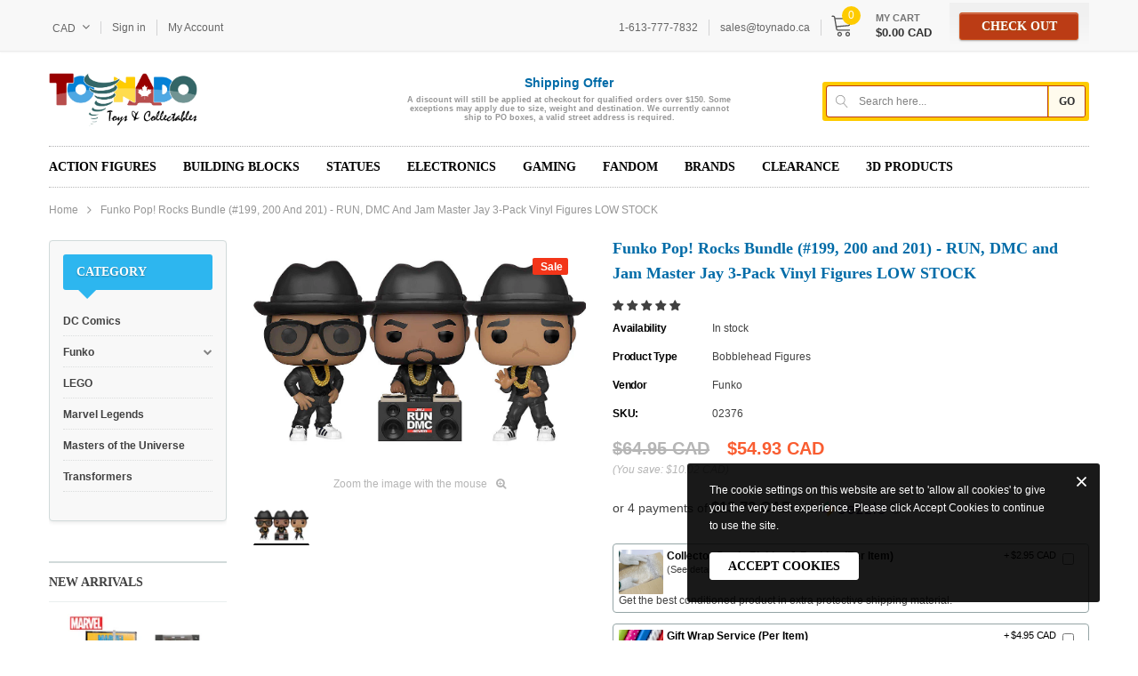

--- FILE ---
content_type: text/javascript; charset=utf-8
request_url: https://toynado.ca/products/funko-pop-rocks-bundle-199-201-run-dmc-3pk-vinyl-figures.js
body_size: 1025
content:
{"id":5017725730902,"title":"Funko Pop! Rocks Bundle (#199, 200 and 201) - RUN, DMC and Jam Master Jay 3-Pack Vinyl Figures LOW STOCK","handle":"funko-pop-rocks-bundle-199-201-run-dmc-3pk-vinyl-figures","description":"\u003cp\u003eSpecial 3pk Bundle.\u003cbr\u003e#199 - Run\u003cbr\u003e#200 - DMC\u003cbr\u003e#201 - Jam Master Jay\u003cbr\u003eShow off and display your favorite characters from video games, movies, sports, to television with Funko’s vinyl figures! These figures are approximately 3.75 inch and is in the likeness of your favorite character! Place them in your office, bedroom, or wherever you want to display your allegiance!\u003c\/p\u003e\u003ch5\u003eSpecifications\u003c\/h5\u003e\u003cstrong\u003ePackaging : \u003c\/strong\u003eNew\u003cbr\u003e\u003cstrong\u003ePieces : \u003c\/strong\u003e1\u003cbr\u003e\u003cstrong\u003eFigures : \u003c\/strong\u003e1\u003cbr\u003e\u003cstrong\u003eSeries Number : \u003c\/strong\u003e199-201\u003cbr\u003e\u003cstrong\u003eUPC \/ GTIN : \u003c\/strong\u003e889698471688\u003cbr\u003e\u003cstrong\u003eSuggested Age : \u003c\/strong\u003e3+\u003cbr\u003e\u003cbr\u003e","published_at":"2021-02-17T18:28:15-05:00","created_at":"2021-02-17T18:28:14-05:00","vendor":"Funko","type":"Bobblehead Figures","tags":["Action Figures","Bobble-head","Bundle","Funko","Funko Pop!","Funko Pop! Rocks","Music","Playsets","RUN DMC","Vinyl Figure"],"price":5493,"price_min":5493,"price_max":5493,"available":true,"price_varies":false,"compare_at_price":6495,"compare_at_price_min":6495,"compare_at_price_max":6495,"compare_at_price_varies":false,"variants":[{"id":39729493049430,"title":"Default Title","option1":"Default Title","option2":null,"option3":null,"sku":"02376","requires_shipping":true,"taxable":true,"featured_image":null,"available":true,"name":"Funko Pop! Rocks Bundle (#199, 200 and 201) - RUN, DMC and Jam Master Jay 3-Pack Vinyl Figures LOW STOCK","public_title":null,"options":["Default Title"],"price":5493,"weight":181,"compare_at_price":6495,"inventory_quantity":2,"inventory_management":"shopify","inventory_policy":"deny","barcode":"889698471688","requires_selling_plan":false,"selling_plan_allocations":[]}],"images":["\/\/cdn.shopify.com\/s\/files\/1\/1418\/1766\/products\/RUN-DMC.jpg?v=1613604496"],"featured_image":"\/\/cdn.shopify.com\/s\/files\/1\/1418\/1766\/products\/RUN-DMC.jpg?v=1613604496","options":[{"name":"Title","position":1,"values":["Default Title"]}],"url":"\/products\/funko-pop-rocks-bundle-199-201-run-dmc-3pk-vinyl-figures","media":[{"alt":null,"id":8878358134870,"position":1,"preview_image":{"aspect_ratio":1.501,"height":653,"width":980,"src":"https:\/\/cdn.shopify.com\/s\/files\/1\/1418\/1766\/products\/RUN-DMC.jpg?v=1613604496"},"aspect_ratio":1.501,"height":653,"media_type":"image","src":"https:\/\/cdn.shopify.com\/s\/files\/1\/1418\/1766\/products\/RUN-DMC.jpg?v=1613604496","width":980}],"requires_selling_plan":false,"selling_plan_groups":[]}

--- FILE ---
content_type: text/javascript
request_url: https://toynado.ca/cdn/shop/t/18/assets/globo.preorder.js?v=2163124979950853171616518520
body_size: 89437
content:
/*! For license information please see globo.preorder.js.LICENSE.txt */
!function(t){var e={};function n(r){if(e[r])return e[r].exports;var i=e[r]={i:r,l:!1,exports:{}};return t[r].call(i.exports,i,i.exports,n),i.l=!0,i.exports}n.m=t,n.c=e,n.d=function(t,e,r){n.o(t,e)||Object.defineProperty(t,e,{enumerable:!0,get:r})},n.r=function(t){"undefined"!=typeof Symbol&&Symbol.toStringTag&&Object.defineProperty(t,Symbol.toStringTag,{value:"Module"}),Object.defineProperty(t,"__esModule",{value:!0})},n.t=function(t,e){if(1&e&&(t=n(t)),8&e)return t;if(4&e&&"object"==typeof t&&t&&t.__esModule)return t;var r=Object.create(null);if(n.r(r),Object.defineProperty(r,"default",{enumerable:!0,value:t}),2&e&&"string"!=typeof t)for(var i in t)n.d(r,i,function(e){return t[e]}.bind(null,i));return r},n.n=function(t){var e=t&&t.__esModule?function(){return t.default}:function(){return t};return n.d(e,"a",e),e},n.o=function(t,e){return Object.prototype.hasOwnProperty.call(t,e)},n.p="/",n(n.s=441)}({1:function(t,e,n){var r;!function(e,n){"use strict";"object"==typeof t.exports?t.exports=e.document?n(e,!0):function(t){if(!t.document)throw new Error("jQuery requires a window with a document");return n(t)}:n(e)}("undefined"!=typeof window?window:this,(function(n,i){"use strict";var o=[],s=Object.getPrototypeOf,a=o.slice,u=o.flat?function(t){return o.flat.call(t)}:function(t){return o.concat.apply([],t)},c=o.push,l=o.indexOf,d={},f=d.toString,p=d.hasOwnProperty,h=p.toString,g=h.call(Object),v={},m=function(t){return"function"==typeof t&&"number"!=typeof t.nodeType},y=function(t){return null!=t&&t===t.window},b=n.document,w={type:!0,src:!0,nonce:!0,noModule:!0};function x(t,e,n){var r,i,o=(n=n||b).createElement("script");if(o.text=t,e)for(r in w)(i=e[r]||e.getAttribute&&e.getAttribute(r))&&o.setAttribute(r,i);n.head.appendChild(o).parentNode.removeChild(o)}function _(t){return null==t?t+"":"object"==typeof t||"function"==typeof t?d[f.call(t)]||"object":typeof t}var k=function(t,e){return new k.fn.init(t,e)};function T(t){var e=!!t&&"length"in t&&t.length,n=_(t);return!m(t)&&!y(t)&&("array"===n||0===e||"number"==typeof e&&e>0&&e-1 in t)}k.fn=k.prototype={jquery:"3.5.1",constructor:k,length:0,toArray:function(){return a.call(this)},get:function(t){return null==t?a.call(this):t<0?this[t+this.length]:this[t]},pushStack:function(t){var e=k.merge(this.constructor(),t);return e.prevObject=this,e},each:function(t){return k.each(this,t)},map:function(t){return this.pushStack(k.map(this,(function(e,n){return t.call(e,n,e)})))},slice:function(){return this.pushStack(a.apply(this,arguments))},first:function(){return this.eq(0)},last:function(){return this.eq(-1)},even:function(){return this.pushStack(k.grep(this,(function(t,e){return(e+1)%2})))},odd:function(){return this.pushStack(k.grep(this,(function(t,e){return e%2})))},eq:function(t){var e=this.length,n=+t+(t<0?e:0);return this.pushStack(n>=0&&n<e?[this[n]]:[])},end:function(){return this.prevObject||this.constructor()},push:c,sort:o.sort,splice:o.splice},k.extend=k.fn.extend=function(){var t,e,n,r,i,o,s=arguments[0]||{},a=1,u=arguments.length,c=!1;for("boolean"==typeof s&&(c=s,s=arguments[a]||{},a++),"object"==typeof s||m(s)||(s={}),a===u&&(s=this,a--);a<u;a++)if(null!=(t=arguments[a]))for(e in t)r=t[e],"__proto__"!==e&&s!==r&&(c&&r&&(k.isPlainObject(r)||(i=Array.isArray(r)))?(n=s[e],o=i&&!Array.isArray(n)?[]:i||k.isPlainObject(n)?n:{},i=!1,s[e]=k.extend(c,o,r)):void 0!==r&&(s[e]=r));return s},k.extend({expando:"jQuery"+("3.5.1"+Math.random()).replace(/\D/g,""),isReady:!0,error:function(t){throw new Error(t)},noop:function(){},isPlainObject:function(t){var e,n;return!(!t||"[object Object]"!==f.call(t))&&(!(e=s(t))||"function"==typeof(n=p.call(e,"constructor")&&e.constructor)&&h.call(n)===g)},isEmptyObject:function(t){var e;for(e in t)return!1;return!0},globalEval:function(t,e,n){x(t,{nonce:e&&e.nonce},n)},each:function(t,e){var n,r=0;if(T(t))for(n=t.length;r<n&&!1!==e.call(t[r],r,t[r]);r++);else for(r in t)if(!1===e.call(t[r],r,t[r]))break;return t},makeArray:function(t,e){var n=e||[];return null!=t&&(T(Object(t))?k.merge(n,"string"==typeof t?[t]:t):c.call(n,t)),n},inArray:function(t,e,n){return null==e?-1:l.call(e,t,n)},merge:function(t,e){for(var n=+e.length,r=0,i=t.length;r<n;r++)t[i++]=e[r];return t.length=i,t},grep:function(t,e,n){for(var r=[],i=0,o=t.length,s=!n;i<o;i++)!e(t[i],i)!==s&&r.push(t[i]);return r},map:function(t,e,n){var r,i,o=0,s=[];if(T(t))for(r=t.length;o<r;o++)null!=(i=e(t[o],o,n))&&s.push(i);else for(o in t)null!=(i=e(t[o],o,n))&&s.push(i);return u(s)},guid:1,support:v}),"function"==typeof Symbol&&(k.fn[Symbol.iterator]=o[Symbol.iterator]),k.each("Boolean Number String Function Array Date RegExp Object Error Symbol".split(" "),(function(t,e){d["[object "+e+"]"]=e.toLowerCase()}));var C=function(t){var e,n,r,i,o,s,a,u,c,l,d,f,p,h,g,v,m,y,b,w="sizzle"+1*new Date,x=t.document,_=0,k=0,T=ut(),C=ut(),S=ut(),A=ut(),j=function(t,e){return t===e&&(d=!0),0},P={}.hasOwnProperty,N=[],E=N.pop,O=N.push,q=N.push,L=N.slice,D=function(t,e){for(var n=0,r=t.length;n<r;n++)if(t[n]===e)return n;return-1},M="checked|selected|async|autofocus|autoplay|controls|defer|disabled|hidden|ismap|loop|multiple|open|readonly|required|scoped",B="[\\x20\\t\\r\\n\\f]",F="(?:\\\\[\\da-fA-F]{1,6}"+B+"?|\\\\[^\\r\\n\\f]|[\\w-]|[^\0-\\x7f])+",R="\\["+B+"*("+F+")(?:"+B+"*([*^$|!~]?=)"+B+"*(?:'((?:\\\\.|[^\\\\'])*)'|\"((?:\\\\.|[^\\\\\"])*)\"|("+F+"))|)"+B+"*\\]",I=":("+F+")(?:\\((('((?:\\\\.|[^\\\\'])*)'|\"((?:\\\\.|[^\\\\\"])*)\")|((?:\\\\.|[^\\\\()[\\]]|"+R+")*)|.*)\\)|)",W=new RegExp(B+"+","g"),H=new RegExp("^"+B+"+|((?:^|[^\\\\])(?:\\\\.)*)"+B+"+$","g"),$=new RegExp("^"+B+"*,"+B+"*"),z=new RegExp("^"+B+"*([>+~]|"+B+")"+B+"*"),V=new RegExp(B+"|>"),Q=new RegExp(I),U=new RegExp("^"+F+"$"),G={ID:new RegExp("^#("+F+")"),CLASS:new RegExp("^\\.("+F+")"),TAG:new RegExp("^("+F+"|[*])"),ATTR:new RegExp("^"+R),PSEUDO:new RegExp("^"+I),CHILD:new RegExp("^:(only|first|last|nth|nth-last)-(child|of-type)(?:\\("+B+"*(even|odd|(([+-]|)(\\d*)n|)"+B+"*(?:([+-]|)"+B+"*(\\d+)|))"+B+"*\\)|)","i"),bool:new RegExp("^(?:"+M+")$","i"),needsContext:new RegExp("^"+B+"*[>+~]|:(even|odd|eq|gt|lt|nth|first|last)(?:\\("+B+"*((?:-\\d)?\\d*)"+B+"*\\)|)(?=[^-]|$)","i")},J=/HTML$/i,Y=/^(?:input|select|textarea|button)$/i,X=/^h\d$/i,Z=/^[^{]+\{\s*\[native \w/,K=/^(?:#([\w-]+)|(\w+)|\.([\w-]+))$/,tt=/[+~]/,et=new RegExp("\\\\[\\da-fA-F]{1,6}"+B+"?|\\\\([^\\r\\n\\f])","g"),nt=function(t,e){var n="0x"+t.slice(1)-65536;return e||(n<0?String.fromCharCode(n+65536):String.fromCharCode(n>>10|55296,1023&n|56320))},rt=/([\0-\x1f\x7f]|^-?\d)|^-$|[^\0-\x1f\x7f-\uFFFF\w-]/g,it=function(t,e){return e?"\0"===t?"�":t.slice(0,-1)+"\\"+t.charCodeAt(t.length-1).toString(16)+" ":"\\"+t},ot=function(){f()},st=wt((function(t){return!0===t.disabled&&"fieldset"===t.nodeName.toLowerCase()}),{dir:"parentNode",next:"legend"});try{q.apply(N=L.call(x.childNodes),x.childNodes),N[x.childNodes.length].nodeType}catch(t){q={apply:N.length?function(t,e){O.apply(t,L.call(e))}:function(t,e){for(var n=t.length,r=0;t[n++]=e[r++];);t.length=n-1}}}function at(t,e,r,i){var o,a,c,l,d,h,m,y=e&&e.ownerDocument,x=e?e.nodeType:9;if(r=r||[],"string"!=typeof t||!t||1!==x&&9!==x&&11!==x)return r;if(!i&&(f(e),e=e||p,g)){if(11!==x&&(d=K.exec(t)))if(o=d[1]){if(9===x){if(!(c=e.getElementById(o)))return r;if(c.id===o)return r.push(c),r}else if(y&&(c=y.getElementById(o))&&b(e,c)&&c.id===o)return r.push(c),r}else{if(d[2])return q.apply(r,e.getElementsByTagName(t)),r;if((o=d[3])&&n.getElementsByClassName&&e.getElementsByClassName)return q.apply(r,e.getElementsByClassName(o)),r}if(n.qsa&&!A[t+" "]&&(!v||!v.test(t))&&(1!==x||"object"!==e.nodeName.toLowerCase())){if(m=t,y=e,1===x&&(V.test(t)||z.test(t))){for((y=tt.test(t)&&mt(e.parentNode)||e)===e&&n.scope||((l=e.getAttribute("id"))?l=l.replace(rt,it):e.setAttribute("id",l=w)),a=(h=s(t)).length;a--;)h[a]=(l?"#"+l:":scope")+" "+bt(h[a]);m=h.join(",")}try{return q.apply(r,y.querySelectorAll(m)),r}catch(e){A(t,!0)}finally{l===w&&e.removeAttribute("id")}}}return u(t.replace(H,"$1"),e,r,i)}function ut(){var t=[];return function e(n,i){return t.push(n+" ")>r.cacheLength&&delete e[t.shift()],e[n+" "]=i}}function ct(t){return t[w]=!0,t}function lt(t){var e=p.createElement("fieldset");try{return!!t(e)}catch(t){return!1}finally{e.parentNode&&e.parentNode.removeChild(e),e=null}}function dt(t,e){for(var n=t.split("|"),i=n.length;i--;)r.attrHandle[n[i]]=e}function ft(t,e){var n=e&&t,r=n&&1===t.nodeType&&1===e.nodeType&&t.sourceIndex-e.sourceIndex;if(r)return r;if(n)for(;n=n.nextSibling;)if(n===e)return-1;return t?1:-1}function pt(t){return function(e){return"input"===e.nodeName.toLowerCase()&&e.type===t}}function ht(t){return function(e){var n=e.nodeName.toLowerCase();return("input"===n||"button"===n)&&e.type===t}}function gt(t){return function(e){return"form"in e?e.parentNode&&!1===e.disabled?"label"in e?"label"in e.parentNode?e.parentNode.disabled===t:e.disabled===t:e.isDisabled===t||e.isDisabled!==!t&&st(e)===t:e.disabled===t:"label"in e&&e.disabled===t}}function vt(t){return ct((function(e){return e=+e,ct((function(n,r){for(var i,o=t([],n.length,e),s=o.length;s--;)n[i=o[s]]&&(n[i]=!(r[i]=n[i]))}))}))}function mt(t){return t&&void 0!==t.getElementsByTagName&&t}for(e in n=at.support={},o=at.isXML=function(t){var e=t.namespaceURI,n=(t.ownerDocument||t).documentElement;return!J.test(e||n&&n.nodeName||"HTML")},f=at.setDocument=function(t){var e,i,s=t?t.ownerDocument||t:x;return s!=p&&9===s.nodeType&&s.documentElement?(h=(p=s).documentElement,g=!o(p),x!=p&&(i=p.defaultView)&&i.top!==i&&(i.addEventListener?i.addEventListener("unload",ot,!1):i.attachEvent&&i.attachEvent("onunload",ot)),n.scope=lt((function(t){return h.appendChild(t).appendChild(p.createElement("div")),void 0!==t.querySelectorAll&&!t.querySelectorAll(":scope fieldset div").length})),n.attributes=lt((function(t){return t.className="i",!t.getAttribute("className")})),n.getElementsByTagName=lt((function(t){return t.appendChild(p.createComment("")),!t.getElementsByTagName("*").length})),n.getElementsByClassName=Z.test(p.getElementsByClassName),n.getById=lt((function(t){return h.appendChild(t).id=w,!p.getElementsByName||!p.getElementsByName(w).length})),n.getById?(r.filter.ID=function(t){var e=t.replace(et,nt);return function(t){return t.getAttribute("id")===e}},r.find.ID=function(t,e){if(void 0!==e.getElementById&&g){var n=e.getElementById(t);return n?[n]:[]}}):(r.filter.ID=function(t){var e=t.replace(et,nt);return function(t){var n=void 0!==t.getAttributeNode&&t.getAttributeNode("id");return n&&n.value===e}},r.find.ID=function(t,e){if(void 0!==e.getElementById&&g){var n,r,i,o=e.getElementById(t);if(o){if((n=o.getAttributeNode("id"))&&n.value===t)return[o];for(i=e.getElementsByName(t),r=0;o=i[r++];)if((n=o.getAttributeNode("id"))&&n.value===t)return[o]}return[]}}),r.find.TAG=n.getElementsByTagName?function(t,e){return void 0!==e.getElementsByTagName?e.getElementsByTagName(t):n.qsa?e.querySelectorAll(t):void 0}:function(t,e){var n,r=[],i=0,o=e.getElementsByTagName(t);if("*"===t){for(;n=o[i++];)1===n.nodeType&&r.push(n);return r}return o},r.find.CLASS=n.getElementsByClassName&&function(t,e){if(void 0!==e.getElementsByClassName&&g)return e.getElementsByClassName(t)},m=[],v=[],(n.qsa=Z.test(p.querySelectorAll))&&(lt((function(t){var e;h.appendChild(t).innerHTML="<a id='"+w+"'></a><select id='"+w+"-\r\\' msallowcapture=''><option selected=''></option></select>",t.querySelectorAll("[msallowcapture^='']").length&&v.push("[*^$]="+B+"*(?:''|\"\")"),t.querySelectorAll("[selected]").length||v.push("\\["+B+"*(?:value|"+M+")"),t.querySelectorAll("[id~="+w+"-]").length||v.push("~="),(e=p.createElement("input")).setAttribute("name",""),t.appendChild(e),t.querySelectorAll("[name='']").length||v.push("\\["+B+"*name"+B+"*="+B+"*(?:''|\"\")"),t.querySelectorAll(":checked").length||v.push(":checked"),t.querySelectorAll("a#"+w+"+*").length||v.push(".#.+[+~]"),t.querySelectorAll("\\\f"),v.push("[\\r\\n\\f]")})),lt((function(t){t.innerHTML="<a href='' disabled='disabled'></a><select disabled='disabled'><option/></select>";var e=p.createElement("input");e.setAttribute("type","hidden"),t.appendChild(e).setAttribute("name","D"),t.querySelectorAll("[name=d]").length&&v.push("name"+B+"*[*^$|!~]?="),2!==t.querySelectorAll(":enabled").length&&v.push(":enabled",":disabled"),h.appendChild(t).disabled=!0,2!==t.querySelectorAll(":disabled").length&&v.push(":enabled",":disabled"),t.querySelectorAll("*,:x"),v.push(",.*:")}))),(n.matchesSelector=Z.test(y=h.matches||h.webkitMatchesSelector||h.mozMatchesSelector||h.oMatchesSelector||h.msMatchesSelector))&&lt((function(t){n.disconnectedMatch=y.call(t,"*"),y.call(t,"[s!='']:x"),m.push("!=",I)})),v=v.length&&new RegExp(v.join("|")),m=m.length&&new RegExp(m.join("|")),e=Z.test(h.compareDocumentPosition),b=e||Z.test(h.contains)?function(t,e){var n=9===t.nodeType?t.documentElement:t,r=e&&e.parentNode;return t===r||!(!r||1!==r.nodeType||!(n.contains?n.contains(r):t.compareDocumentPosition&&16&t.compareDocumentPosition(r)))}:function(t,e){if(e)for(;e=e.parentNode;)if(e===t)return!0;return!1},j=e?function(t,e){if(t===e)return d=!0,0;var r=!t.compareDocumentPosition-!e.compareDocumentPosition;return r||(1&(r=(t.ownerDocument||t)==(e.ownerDocument||e)?t.compareDocumentPosition(e):1)||!n.sortDetached&&e.compareDocumentPosition(t)===r?t==p||t.ownerDocument==x&&b(x,t)?-1:e==p||e.ownerDocument==x&&b(x,e)?1:l?D(l,t)-D(l,e):0:4&r?-1:1)}:function(t,e){if(t===e)return d=!0,0;var n,r=0,i=t.parentNode,o=e.parentNode,s=[t],a=[e];if(!i||!o)return t==p?-1:e==p?1:i?-1:o?1:l?D(l,t)-D(l,e):0;if(i===o)return ft(t,e);for(n=t;n=n.parentNode;)s.unshift(n);for(n=e;n=n.parentNode;)a.unshift(n);for(;s[r]===a[r];)r++;return r?ft(s[r],a[r]):s[r]==x?-1:a[r]==x?1:0},p):p},at.matches=function(t,e){return at(t,null,null,e)},at.matchesSelector=function(t,e){if(f(t),n.matchesSelector&&g&&!A[e+" "]&&(!m||!m.test(e))&&(!v||!v.test(e)))try{var r=y.call(t,e);if(r||n.disconnectedMatch||t.document&&11!==t.document.nodeType)return r}catch(t){A(e,!0)}return at(e,p,null,[t]).length>0},at.contains=function(t,e){return(t.ownerDocument||t)!=p&&f(t),b(t,e)},at.attr=function(t,e){(t.ownerDocument||t)!=p&&f(t);var i=r.attrHandle[e.toLowerCase()],o=i&&P.call(r.attrHandle,e.toLowerCase())?i(t,e,!g):void 0;return void 0!==o?o:n.attributes||!g?t.getAttribute(e):(o=t.getAttributeNode(e))&&o.specified?o.value:null},at.escape=function(t){return(t+"").replace(rt,it)},at.error=function(t){throw new Error("Syntax error, unrecognized expression: "+t)},at.uniqueSort=function(t){var e,r=[],i=0,o=0;if(d=!n.detectDuplicates,l=!n.sortStable&&t.slice(0),t.sort(j),d){for(;e=t[o++];)e===t[o]&&(i=r.push(o));for(;i--;)t.splice(r[i],1)}return l=null,t},i=at.getText=function(t){var e,n="",r=0,o=t.nodeType;if(o){if(1===o||9===o||11===o){if("string"==typeof t.textContent)return t.textContent;for(t=t.firstChild;t;t=t.nextSibling)n+=i(t)}else if(3===o||4===o)return t.nodeValue}else for(;e=t[r++];)n+=i(e);return n},(r=at.selectors={cacheLength:50,createPseudo:ct,match:G,attrHandle:{},find:{},relative:{">":{dir:"parentNode",first:!0}," ":{dir:"parentNode"},"+":{dir:"previousSibling",first:!0},"~":{dir:"previousSibling"}},preFilter:{ATTR:function(t){return t[1]=t[1].replace(et,nt),t[3]=(t[3]||t[4]||t[5]||"").replace(et,nt),"~="===t[2]&&(t[3]=" "+t[3]+" "),t.slice(0,4)},CHILD:function(t){return t[1]=t[1].toLowerCase(),"nth"===t[1].slice(0,3)?(t[3]||at.error(t[0]),t[4]=+(t[4]?t[5]+(t[6]||1):2*("even"===t[3]||"odd"===t[3])),t[5]=+(t[7]+t[8]||"odd"===t[3])):t[3]&&at.error(t[0]),t},PSEUDO:function(t){var e,n=!t[6]&&t[2];return G.CHILD.test(t[0])?null:(t[3]?t[2]=t[4]||t[5]||"":n&&Q.test(n)&&(e=s(n,!0))&&(e=n.indexOf(")",n.length-e)-n.length)&&(t[0]=t[0].slice(0,e),t[2]=n.slice(0,e)),t.slice(0,3))}},filter:{TAG:function(t){var e=t.replace(et,nt).toLowerCase();return"*"===t?function(){return!0}:function(t){return t.nodeName&&t.nodeName.toLowerCase()===e}},CLASS:function(t){var e=T[t+" "];return e||(e=new RegExp("(^|"+B+")"+t+"("+B+"|$)"))&&T(t,(function(t){return e.test("string"==typeof t.className&&t.className||void 0!==t.getAttribute&&t.getAttribute("class")||"")}))},ATTR:function(t,e,n){return function(r){var i=at.attr(r,t);return null==i?"!="===e:!e||(i+="","="===e?i===n:"!="===e?i!==n:"^="===e?n&&0===i.indexOf(n):"*="===e?n&&i.indexOf(n)>-1:"$="===e?n&&i.slice(-n.length)===n:"~="===e?(" "+i.replace(W," ")+" ").indexOf(n)>-1:"|="===e&&(i===n||i.slice(0,n.length+1)===n+"-"))}},CHILD:function(t,e,n,r,i){var o="nth"!==t.slice(0,3),s="last"!==t.slice(-4),a="of-type"===e;return 1===r&&0===i?function(t){return!!t.parentNode}:function(e,n,u){var c,l,d,f,p,h,g=o!==s?"nextSibling":"previousSibling",v=e.parentNode,m=a&&e.nodeName.toLowerCase(),y=!u&&!a,b=!1;if(v){if(o){for(;g;){for(f=e;f=f[g];)if(a?f.nodeName.toLowerCase()===m:1===f.nodeType)return!1;h=g="only"===t&&!h&&"nextSibling"}return!0}if(h=[s?v.firstChild:v.lastChild],s&&y){for(b=(p=(c=(l=(d=(f=v)[w]||(f[w]={}))[f.uniqueID]||(d[f.uniqueID]={}))[t]||[])[0]===_&&c[1])&&c[2],f=p&&v.childNodes[p];f=++p&&f&&f[g]||(b=p=0)||h.pop();)if(1===f.nodeType&&++b&&f===e){l[t]=[_,p,b];break}}else if(y&&(b=p=(c=(l=(d=(f=e)[w]||(f[w]={}))[f.uniqueID]||(d[f.uniqueID]={}))[t]||[])[0]===_&&c[1]),!1===b)for(;(f=++p&&f&&f[g]||(b=p=0)||h.pop())&&((a?f.nodeName.toLowerCase()!==m:1!==f.nodeType)||!++b||(y&&((l=(d=f[w]||(f[w]={}))[f.uniqueID]||(d[f.uniqueID]={}))[t]=[_,b]),f!==e)););return(b-=i)===r||b%r==0&&b/r>=0}}},PSEUDO:function(t,e){var n,i=r.pseudos[t]||r.setFilters[t.toLowerCase()]||at.error("unsupported pseudo: "+t);return i[w]?i(e):i.length>1?(n=[t,t,"",e],r.setFilters.hasOwnProperty(t.toLowerCase())?ct((function(t,n){for(var r,o=i(t,e),s=o.length;s--;)t[r=D(t,o[s])]=!(n[r]=o[s])})):function(t){return i(t,0,n)}):i}},pseudos:{not:ct((function(t){var e=[],n=[],r=a(t.replace(H,"$1"));return r[w]?ct((function(t,e,n,i){for(var o,s=r(t,null,i,[]),a=t.length;a--;)(o=s[a])&&(t[a]=!(e[a]=o))})):function(t,i,o){return e[0]=t,r(e,null,o,n),e[0]=null,!n.pop()}})),has:ct((function(t){return function(e){return at(t,e).length>0}})),contains:ct((function(t){return t=t.replace(et,nt),function(e){return(e.textContent||i(e)).indexOf(t)>-1}})),lang:ct((function(t){return U.test(t||"")||at.error("unsupported lang: "+t),t=t.replace(et,nt).toLowerCase(),function(e){var n;do{if(n=g?e.lang:e.getAttribute("xml:lang")||e.getAttribute("lang"))return(n=n.toLowerCase())===t||0===n.indexOf(t+"-")}while((e=e.parentNode)&&1===e.nodeType);return!1}})),target:function(e){var n=t.location&&t.location.hash;return n&&n.slice(1)===e.id},root:function(t){return t===h},focus:function(t){return t===p.activeElement&&(!p.hasFocus||p.hasFocus())&&!!(t.type||t.href||~t.tabIndex)},enabled:gt(!1),disabled:gt(!0),checked:function(t){var e=t.nodeName.toLowerCase();return"input"===e&&!!t.checked||"option"===e&&!!t.selected},selected:function(t){return t.parentNode&&t.parentNode.selectedIndex,!0===t.selected},empty:function(t){for(t=t.firstChild;t;t=t.nextSibling)if(t.nodeType<6)return!1;return!0},parent:function(t){return!r.pseudos.empty(t)},header:function(t){return X.test(t.nodeName)},input:function(t){return Y.test(t.nodeName)},button:function(t){var e=t.nodeName.toLowerCase();return"input"===e&&"button"===t.type||"button"===e},text:function(t){var e;return"input"===t.nodeName.toLowerCase()&&"text"===t.type&&(null==(e=t.getAttribute("type"))||"text"===e.toLowerCase())},first:vt((function(){return[0]})),last:vt((function(t,e){return[e-1]})),eq:vt((function(t,e,n){return[n<0?n+e:n]})),even:vt((function(t,e){for(var n=0;n<e;n+=2)t.push(n);return t})),odd:vt((function(t,e){for(var n=1;n<e;n+=2)t.push(n);return t})),lt:vt((function(t,e,n){for(var r=n<0?n+e:n>e?e:n;--r>=0;)t.push(r);return t})),gt:vt((function(t,e,n){for(var r=n<0?n+e:n;++r<e;)t.push(r);return t}))}}).pseudos.nth=r.pseudos.eq,{radio:!0,checkbox:!0,file:!0,password:!0,image:!0})r.pseudos[e]=pt(e);for(e in{submit:!0,reset:!0})r.pseudos[e]=ht(e);function yt(){}function bt(t){for(var e=0,n=t.length,r="";e<n;e++)r+=t[e].value;return r}function wt(t,e,n){var r=e.dir,i=e.next,o=i||r,s=n&&"parentNode"===o,a=k++;return e.first?function(e,n,i){for(;e=e[r];)if(1===e.nodeType||s)return t(e,n,i);return!1}:function(e,n,u){var c,l,d,f=[_,a];if(u){for(;e=e[r];)if((1===e.nodeType||s)&&t(e,n,u))return!0}else for(;e=e[r];)if(1===e.nodeType||s)if(l=(d=e[w]||(e[w]={}))[e.uniqueID]||(d[e.uniqueID]={}),i&&i===e.nodeName.toLowerCase())e=e[r]||e;else{if((c=l[o])&&c[0]===_&&c[1]===a)return f[2]=c[2];if(l[o]=f,f[2]=t(e,n,u))return!0}return!1}}function xt(t){return t.length>1?function(e,n,r){for(var i=t.length;i--;)if(!t[i](e,n,r))return!1;return!0}:t[0]}function _t(t,e,n,r,i){for(var o,s=[],a=0,u=t.length,c=null!=e;a<u;a++)(o=t[a])&&(n&&!n(o,r,i)||(s.push(o),c&&e.push(a)));return s}function kt(t,e,n,r,i,o){return r&&!r[w]&&(r=kt(r)),i&&!i[w]&&(i=kt(i,o)),ct((function(o,s,a,u){var c,l,d,f=[],p=[],h=s.length,g=o||function(t,e,n){for(var r=0,i=e.length;r<i;r++)at(t,e[r],n);return n}(e||"*",a.nodeType?[a]:a,[]),v=!t||!o&&e?g:_t(g,f,t,a,u),m=n?i||(o?t:h||r)?[]:s:v;if(n&&n(v,m,a,u),r)for(c=_t(m,p),r(c,[],a,u),l=c.length;l--;)(d=c[l])&&(m[p[l]]=!(v[p[l]]=d));if(o){if(i||t){if(i){for(c=[],l=m.length;l--;)(d=m[l])&&c.push(v[l]=d);i(null,m=[],c,u)}for(l=m.length;l--;)(d=m[l])&&(c=i?D(o,d):f[l])>-1&&(o[c]=!(s[c]=d))}}else m=_t(m===s?m.splice(h,m.length):m),i?i(null,s,m,u):q.apply(s,m)}))}function Tt(t){for(var e,n,i,o=t.length,s=r.relative[t[0].type],a=s||r.relative[" "],u=s?1:0,l=wt((function(t){return t===e}),a,!0),d=wt((function(t){return D(e,t)>-1}),a,!0),f=[function(t,n,r){var i=!s&&(r||n!==c)||((e=n).nodeType?l(t,n,r):d(t,n,r));return e=null,i}];u<o;u++)if(n=r.relative[t[u].type])f=[wt(xt(f),n)];else{if((n=r.filter[t[u].type].apply(null,t[u].matches))[w]){for(i=++u;i<o&&!r.relative[t[i].type];i++);return kt(u>1&&xt(f),u>1&&bt(t.slice(0,u-1).concat({value:" "===t[u-2].type?"*":""})).replace(H,"$1"),n,u<i&&Tt(t.slice(u,i)),i<o&&Tt(t=t.slice(i)),i<o&&bt(t))}f.push(n)}return xt(f)}return yt.prototype=r.filters=r.pseudos,r.setFilters=new yt,s=at.tokenize=function(t,e){var n,i,o,s,a,u,c,l=C[t+" "];if(l)return e?0:l.slice(0);for(a=t,u=[],c=r.preFilter;a;){for(s in n&&!(i=$.exec(a))||(i&&(a=a.slice(i[0].length)||a),u.push(o=[])),n=!1,(i=z.exec(a))&&(n=i.shift(),o.push({value:n,type:i[0].replace(H," ")}),a=a.slice(n.length)),r.filter)!(i=G[s].exec(a))||c[s]&&!(i=c[s](i))||(n=i.shift(),o.push({value:n,type:s,matches:i}),a=a.slice(n.length));if(!n)break}return e?a.length:a?at.error(t):C(t,u).slice(0)},a=at.compile=function(t,e){var n,i=[],o=[],a=S[t+" "];if(!a){for(e||(e=s(t)),n=e.length;n--;)(a=Tt(e[n]))[w]?i.push(a):o.push(a);(a=S(t,function(t,e){var n=e.length>0,i=t.length>0,o=function(o,s,a,u,l){var d,h,v,m=0,y="0",b=o&&[],w=[],x=c,k=o||i&&r.find.TAG("*",l),T=_+=null==x?1:Math.random()||.1,C=k.length;for(l&&(c=s==p||s||l);y!==C&&null!=(d=k[y]);y++){if(i&&d){for(h=0,s||d.ownerDocument==p||(f(d),a=!g);v=t[h++];)if(v(d,s||p,a)){u.push(d);break}l&&(_=T)}n&&((d=!v&&d)&&m--,o&&b.push(d))}if(m+=y,n&&y!==m){for(h=0;v=e[h++];)v(b,w,s,a);if(o){if(m>0)for(;y--;)b[y]||w[y]||(w[y]=E.call(u));w=_t(w)}q.apply(u,w),l&&!o&&w.length>0&&m+e.length>1&&at.uniqueSort(u)}return l&&(_=T,c=x),b};return n?ct(o):o}(o,i))).selector=t}return a},u=at.select=function(t,e,n,i){var o,u,c,l,d,f="function"==typeof t&&t,p=!i&&s(t=f.selector||t);if(n=n||[],1===p.length){if((u=p[0]=p[0].slice(0)).length>2&&"ID"===(c=u[0]).type&&9===e.nodeType&&g&&r.relative[u[1].type]){if(!(e=(r.find.ID(c.matches[0].replace(et,nt),e)||[])[0]))return n;f&&(e=e.parentNode),t=t.slice(u.shift().value.length)}for(o=G.needsContext.test(t)?0:u.length;o--&&(c=u[o],!r.relative[l=c.type]);)if((d=r.find[l])&&(i=d(c.matches[0].replace(et,nt),tt.test(u[0].type)&&mt(e.parentNode)||e))){if(u.splice(o,1),!(t=i.length&&bt(u)))return q.apply(n,i),n;break}}return(f||a(t,p))(i,e,!g,n,!e||tt.test(t)&&mt(e.parentNode)||e),n},n.sortStable=w.split("").sort(j).join("")===w,n.detectDuplicates=!!d,f(),n.sortDetached=lt((function(t){return 1&t.compareDocumentPosition(p.createElement("fieldset"))})),lt((function(t){return t.innerHTML="<a href='#'></a>","#"===t.firstChild.getAttribute("href")}))||dt("type|href|height|width",(function(t,e,n){if(!n)return t.getAttribute(e,"type"===e.toLowerCase()?1:2)})),n.attributes&&lt((function(t){return t.innerHTML="<input/>",t.firstChild.setAttribute("value",""),""===t.firstChild.getAttribute("value")}))||dt("value",(function(t,e,n){if(!n&&"input"===t.nodeName.toLowerCase())return t.defaultValue})),lt((function(t){return null==t.getAttribute("disabled")}))||dt(M,(function(t,e,n){var r;if(!n)return!0===t[e]?e.toLowerCase():(r=t.getAttributeNode(e))&&r.specified?r.value:null})),at}(n);k.find=C,k.expr=C.selectors,k.expr[":"]=k.expr.pseudos,k.uniqueSort=k.unique=C.uniqueSort,k.text=C.getText,k.isXMLDoc=C.isXML,k.contains=C.contains,k.escapeSelector=C.escape;var S=function(t,e,n){for(var r=[],i=void 0!==n;(t=t[e])&&9!==t.nodeType;)if(1===t.nodeType){if(i&&k(t).is(n))break;r.push(t)}return r},A=function(t,e){for(var n=[];t;t=t.nextSibling)1===t.nodeType&&t!==e&&n.push(t);return n},j=k.expr.match.needsContext;function P(t,e){return t.nodeName&&t.nodeName.toLowerCase()===e.toLowerCase()}var N=/^<([a-z][^\/\0>:\x20\t\r\n\f]*)[\x20\t\r\n\f]*\/?>(?:<\/\1>|)$/i;function E(t,e,n){return m(e)?k.grep(t,(function(t,r){return!!e.call(t,r,t)!==n})):e.nodeType?k.grep(t,(function(t){return t===e!==n})):"string"!=typeof e?k.grep(t,(function(t){return l.call(e,t)>-1!==n})):k.filter(e,t,n)}k.filter=function(t,e,n){var r=e[0];return n&&(t=":not("+t+")"),1===e.length&&1===r.nodeType?k.find.matchesSelector(r,t)?[r]:[]:k.find.matches(t,k.grep(e,(function(t){return 1===t.nodeType})))},k.fn.extend({find:function(t){var e,n,r=this.length,i=this;if("string"!=typeof t)return this.pushStack(k(t).filter((function(){for(e=0;e<r;e++)if(k.contains(i[e],this))return!0})));for(n=this.pushStack([]),e=0;e<r;e++)k.find(t,i[e],n);return r>1?k.uniqueSort(n):n},filter:function(t){return this.pushStack(E(this,t||[],!1))},not:function(t){return this.pushStack(E(this,t||[],!0))},is:function(t){return!!E(this,"string"==typeof t&&j.test(t)?k(t):t||[],!1).length}});var O,q=/^(?:\s*(<[\w\W]+>)[^>]*|#([\w-]+))$/;(k.fn.init=function(t,e,n){var r,i;if(!t)return this;if(n=n||O,"string"==typeof t){if(!(r="<"===t[0]&&">"===t[t.length-1]&&t.length>=3?[null,t,null]:q.exec(t))||!r[1]&&e)return!e||e.jquery?(e||n).find(t):this.constructor(e).find(t);if(r[1]){if(e=e instanceof k?e[0]:e,k.merge(this,k.parseHTML(r[1],e&&e.nodeType?e.ownerDocument||e:b,!0)),N.test(r[1])&&k.isPlainObject(e))for(r in e)m(this[r])?this[r](e[r]):this.attr(r,e[r]);return this}return(i=b.getElementById(r[2]))&&(this[0]=i,this.length=1),this}return t.nodeType?(this[0]=t,this.length=1,this):m(t)?void 0!==n.ready?n.ready(t):t(k):k.makeArray(t,this)}).prototype=k.fn,O=k(b);var L=/^(?:parents|prev(?:Until|All))/,D={children:!0,contents:!0,next:!0,prev:!0};function M(t,e){for(;(t=t[e])&&1!==t.nodeType;);return t}k.fn.extend({has:function(t){var e=k(t,this),n=e.length;return this.filter((function(){for(var t=0;t<n;t++)if(k.contains(this,e[t]))return!0}))},closest:function(t,e){var n,r=0,i=this.length,o=[],s="string"!=typeof t&&k(t);if(!j.test(t))for(;r<i;r++)for(n=this[r];n&&n!==e;n=n.parentNode)if(n.nodeType<11&&(s?s.index(n)>-1:1===n.nodeType&&k.find.matchesSelector(n,t))){o.push(n);break}return this.pushStack(o.length>1?k.uniqueSort(o):o)},index:function(t){return t?"string"==typeof t?l.call(k(t),this[0]):l.call(this,t.jquery?t[0]:t):this[0]&&this[0].parentNode?this.first().prevAll().length:-1},add:function(t,e){return this.pushStack(k.uniqueSort(k.merge(this.get(),k(t,e))))},addBack:function(t){return this.add(null==t?this.prevObject:this.prevObject.filter(t))}}),k.each({parent:function(t){var e=t.parentNode;return e&&11!==e.nodeType?e:null},parents:function(t){return S(t,"parentNode")},parentsUntil:function(t,e,n){return S(t,"parentNode",n)},next:function(t){return M(t,"nextSibling")},prev:function(t){return M(t,"previousSibling")},nextAll:function(t){return S(t,"nextSibling")},prevAll:function(t){return S(t,"previousSibling")},nextUntil:function(t,e,n){return S(t,"nextSibling",n)},prevUntil:function(t,e,n){return S(t,"previousSibling",n)},siblings:function(t){return A((t.parentNode||{}).firstChild,t)},children:function(t){return A(t.firstChild)},contents:function(t){return null!=t.contentDocument&&s(t.contentDocument)?t.contentDocument:(P(t,"template")&&(t=t.content||t),k.merge([],t.childNodes))}},(function(t,e){k.fn[t]=function(n,r){var i=k.map(this,e,n);return"Until"!==t.slice(-5)&&(r=n),r&&"string"==typeof r&&(i=k.filter(r,i)),this.length>1&&(D[t]||k.uniqueSort(i),L.test(t)&&i.reverse()),this.pushStack(i)}}));var B=/[^\x20\t\r\n\f]+/g;function F(t){return t}function R(t){throw t}function I(t,e,n,r){var i;try{t&&m(i=t.promise)?i.call(t).done(e).fail(n):t&&m(i=t.then)?i.call(t,e,n):e.apply(void 0,[t].slice(r))}catch(t){n.apply(void 0,[t])}}k.Callbacks=function(t){t="string"==typeof t?function(t){var e={};return k.each(t.match(B)||[],(function(t,n){e[n]=!0})),e}(t):k.extend({},t);var e,n,r,i,o=[],s=[],a=-1,u=function(){for(i=i||t.once,r=e=!0;s.length;a=-1)for(n=s.shift();++a<o.length;)!1===o[a].apply(n[0],n[1])&&t.stopOnFalse&&(a=o.length,n=!1);t.memory||(n=!1),e=!1,i&&(o=n?[]:"")},c={add:function(){return o&&(n&&!e&&(a=o.length-1,s.push(n)),function e(n){k.each(n,(function(n,r){m(r)?t.unique&&c.has(r)||o.push(r):r&&r.length&&"string"!==_(r)&&e(r)}))}(arguments),n&&!e&&u()),this},remove:function(){return k.each(arguments,(function(t,e){for(var n;(n=k.inArray(e,o,n))>-1;)o.splice(n,1),n<=a&&a--})),this},has:function(t){return t?k.inArray(t,o)>-1:o.length>0},empty:function(){return o&&(o=[]),this},disable:function(){return i=s=[],o=n="",this},disabled:function(){return!o},lock:function(){return i=s=[],n||e||(o=n=""),this},locked:function(){return!!i},fireWith:function(t,n){return i||(n=[t,(n=n||[]).slice?n.slice():n],s.push(n),e||u()),this},fire:function(){return c.fireWith(this,arguments),this},fired:function(){return!!r}};return c},k.extend({Deferred:function(t){var e=[["notify","progress",k.Callbacks("memory"),k.Callbacks("memory"),2],["resolve","done",k.Callbacks("once memory"),k.Callbacks("once memory"),0,"resolved"],["reject","fail",k.Callbacks("once memory"),k.Callbacks("once memory"),1,"rejected"]],r="pending",i={state:function(){return r},always:function(){return o.done(arguments).fail(arguments),this},catch:function(t){return i.then(null,t)},pipe:function(){var t=arguments;return k.Deferred((function(n){k.each(e,(function(e,r){var i=m(t[r[4]])&&t[r[4]];o[r[1]]((function(){var t=i&&i.apply(this,arguments);t&&m(t.promise)?t.promise().progress(n.notify).done(n.resolve).fail(n.reject):n[r[0]+"With"](this,i?[t]:arguments)}))})),t=null})).promise()},then:function(t,r,i){var o=0;function s(t,e,r,i){return function(){var a=this,u=arguments,c=function(){var n,c;if(!(t<o)){if((n=r.apply(a,u))===e.promise())throw new TypeError("Thenable self-resolution");c=n&&("object"==typeof n||"function"==typeof n)&&n.then,m(c)?i?c.call(n,s(o,e,F,i),s(o,e,R,i)):(o++,c.call(n,s(o,e,F,i),s(o,e,R,i),s(o,e,F,e.notifyWith))):(r!==F&&(a=void 0,u=[n]),(i||e.resolveWith)(a,u))}},l=i?c:function(){try{c()}catch(n){k.Deferred.exceptionHook&&k.Deferred.exceptionHook(n,l.stackTrace),t+1>=o&&(r!==R&&(a=void 0,u=[n]),e.rejectWith(a,u))}};t?l():(k.Deferred.getStackHook&&(l.stackTrace=k.Deferred.getStackHook()),n.setTimeout(l))}}return k.Deferred((function(n){e[0][3].add(s(0,n,m(i)?i:F,n.notifyWith)),e[1][3].add(s(0,n,m(t)?t:F)),e[2][3].add(s(0,n,m(r)?r:R))})).promise()},promise:function(t){return null!=t?k.extend(t,i):i}},o={};return k.each(e,(function(t,n){var s=n[2],a=n[5];i[n[1]]=s.add,a&&s.add((function(){r=a}),e[3-t][2].disable,e[3-t][3].disable,e[0][2].lock,e[0][3].lock),s.add(n[3].fire),o[n[0]]=function(){return o[n[0]+"With"](this===o?void 0:this,arguments),this},o[n[0]+"With"]=s.fireWith})),i.promise(o),t&&t.call(o,o),o},when:function(t){var e=arguments.length,n=e,r=Array(n),i=a.call(arguments),o=k.Deferred(),s=function(t){return function(n){r[t]=this,i[t]=arguments.length>1?a.call(arguments):n,--e||o.resolveWith(r,i)}};if(e<=1&&(I(t,o.done(s(n)).resolve,o.reject,!e),"pending"===o.state()||m(i[n]&&i[n].then)))return o.then();for(;n--;)I(i[n],s(n),o.reject);return o.promise()}});var W=/^(Eval|Internal|Range|Reference|Syntax|Type|URI)Error$/;k.Deferred.exceptionHook=function(t,e){n.console&&n.console.warn&&t&&W.test(t.name)&&n.console.warn("jQuery.Deferred exception: "+t.message,t.stack,e)},k.readyException=function(t){n.setTimeout((function(){throw t}))};var H=k.Deferred();function $(){b.removeEventListener("DOMContentLoaded",$),n.removeEventListener("load",$),k.ready()}k.fn.ready=function(t){return H.then(t).catch((function(t){k.readyException(t)})),this},k.extend({isReady:!1,readyWait:1,ready:function(t){(!0===t?--k.readyWait:k.isReady)||(k.isReady=!0,!0!==t&&--k.readyWait>0||H.resolveWith(b,[k]))}}),k.ready.then=H.then,"complete"===b.readyState||"loading"!==b.readyState&&!b.documentElement.doScroll?n.setTimeout(k.ready):(b.addEventListener("DOMContentLoaded",$),n.addEventListener("load",$));var z=function(t,e,n,r,i,o,s){var a=0,u=t.length,c=null==n;if("object"===_(n))for(a in i=!0,n)z(t,e,a,n[a],!0,o,s);else if(void 0!==r&&(i=!0,m(r)||(s=!0),c&&(s?(e.call(t,r),e=null):(c=e,e=function(t,e,n){return c.call(k(t),n)})),e))for(;a<u;a++)e(t[a],n,s?r:r.call(t[a],a,e(t[a],n)));return i?t:c?e.call(t):u?e(t[0],n):o},V=/^-ms-/,Q=/-([a-z])/g;function U(t,e){return e.toUpperCase()}function G(t){return t.replace(V,"ms-").replace(Q,U)}var J=function(t){return 1===t.nodeType||9===t.nodeType||!+t.nodeType};function Y(){this.expando=k.expando+Y.uid++}Y.uid=1,Y.prototype={cache:function(t){var e=t[this.expando];return e||(e={},J(t)&&(t.nodeType?t[this.expando]=e:Object.defineProperty(t,this.expando,{value:e,configurable:!0}))),e},set:function(t,e,n){var r,i=this.cache(t);if("string"==typeof e)i[G(e)]=n;else for(r in e)i[G(r)]=e[r];return i},get:function(t,e){return void 0===e?this.cache(t):t[this.expando]&&t[this.expando][G(e)]},access:function(t,e,n){return void 0===e||e&&"string"==typeof e&&void 0===n?this.get(t,e):(this.set(t,e,n),void 0!==n?n:e)},remove:function(t,e){var n,r=t[this.expando];if(void 0!==r){if(void 0!==e){n=(e=Array.isArray(e)?e.map(G):(e=G(e))in r?[e]:e.match(B)||[]).length;for(;n--;)delete r[e[n]]}(void 0===e||k.isEmptyObject(r))&&(t.nodeType?t[this.expando]=void 0:delete t[this.expando])}},hasData:function(t){var e=t[this.expando];return void 0!==e&&!k.isEmptyObject(e)}};var X=new Y,Z=new Y,K=/^(?:\{[\w\W]*\}|\[[\w\W]*\])$/,tt=/[A-Z]/g;function et(t,e,n){var r;if(void 0===n&&1===t.nodeType)if(r="data-"+e.replace(tt,"-$&").toLowerCase(),"string"==typeof(n=t.getAttribute(r))){try{n=function(t){return"true"===t||"false"!==t&&("null"===t?null:t===+t+""?+t:K.test(t)?JSON.parse(t):t)}(n)}catch(t){}Z.set(t,e,n)}else n=void 0;return n}k.extend({hasData:function(t){return Z.hasData(t)||X.hasData(t)},data:function(t,e,n){return Z.access(t,e,n)},removeData:function(t,e){Z.remove(t,e)},_data:function(t,e,n){return X.access(t,e,n)},_removeData:function(t,e){X.remove(t,e)}}),k.fn.extend({data:function(t,e){var n,r,i,o=this[0],s=o&&o.attributes;if(void 0===t){if(this.length&&(i=Z.get(o),1===o.nodeType&&!X.get(o,"hasDataAttrs"))){for(n=s.length;n--;)s[n]&&0===(r=s[n].name).indexOf("data-")&&(r=G(r.slice(5)),et(o,r,i[r]));X.set(o,"hasDataAttrs",!0)}return i}return"object"==typeof t?this.each((function(){Z.set(this,t)})):z(this,(function(e){var n;if(o&&void 0===e)return void 0!==(n=Z.get(o,t))||void 0!==(n=et(o,t))?n:void 0;this.each((function(){Z.set(this,t,e)}))}),null,e,arguments.length>1,null,!0)},removeData:function(t){return this.each((function(){Z.remove(this,t)}))}}),k.extend({queue:function(t,e,n){var r;if(t)return e=(e||"fx")+"queue",r=X.get(t,e),n&&(!r||Array.isArray(n)?r=X.access(t,e,k.makeArray(n)):r.push(n)),r||[]},dequeue:function(t,e){e=e||"fx";var n=k.queue(t,e),r=n.length,i=n.shift(),o=k._queueHooks(t,e);"inprogress"===i&&(i=n.shift(),r--),i&&("fx"===e&&n.unshift("inprogress"),delete o.stop,i.call(t,(function(){k.dequeue(t,e)}),o)),!r&&o&&o.empty.fire()},_queueHooks:function(t,e){var n=e+"queueHooks";return X.get(t,n)||X.access(t,n,{empty:k.Callbacks("once memory").add((function(){X.remove(t,[e+"queue",n])}))})}}),k.fn.extend({queue:function(t,e){var n=2;return"string"!=typeof t&&(e=t,t="fx",n--),arguments.length<n?k.queue(this[0],t):void 0===e?this:this.each((function(){var n=k.queue(this,t,e);k._queueHooks(this,t),"fx"===t&&"inprogress"!==n[0]&&k.dequeue(this,t)}))},dequeue:function(t){return this.each((function(){k.dequeue(this,t)}))},clearQueue:function(t){return this.queue(t||"fx",[])},promise:function(t,e){var n,r=1,i=k.Deferred(),o=this,s=this.length,a=function(){--r||i.resolveWith(o,[o])};for("string"!=typeof t&&(e=t,t=void 0),t=t||"fx";s--;)(n=X.get(o[s],t+"queueHooks"))&&n.empty&&(r++,n.empty.add(a));return a(),i.promise(e)}});var nt=/[+-]?(?:\d*\.|)\d+(?:[eE][+-]?\d+|)/.source,rt=new RegExp("^(?:([+-])=|)("+nt+")([a-z%]*)$","i"),it=["Top","Right","Bottom","Left"],ot=b.documentElement,st=function(t){return k.contains(t.ownerDocument,t)},at={composed:!0};ot.getRootNode&&(st=function(t){return k.contains(t.ownerDocument,t)||t.getRootNode(at)===t.ownerDocument});var ut=function(t,e){return"none"===(t=e||t).style.display||""===t.style.display&&st(t)&&"none"===k.css(t,"display")};function ct(t,e,n,r){var i,o,s=20,a=r?function(){return r.cur()}:function(){return k.css(t,e,"")},u=a(),c=n&&n[3]||(k.cssNumber[e]?"":"px"),l=t.nodeType&&(k.cssNumber[e]||"px"!==c&&+u)&&rt.exec(k.css(t,e));if(l&&l[3]!==c){for(u/=2,c=c||l[3],l=+u||1;s--;)k.style(t,e,l+c),(1-o)*(1-(o=a()/u||.5))<=0&&(s=0),l/=o;l*=2,k.style(t,e,l+c),n=n||[]}return n&&(l=+l||+u||0,i=n[1]?l+(n[1]+1)*n[2]:+n[2],r&&(r.unit=c,r.start=l,r.end=i)),i}var lt={};function dt(t){var e,n=t.ownerDocument,r=t.nodeName,i=lt[r];return i||(e=n.body.appendChild(n.createElement(r)),i=k.css(e,"display"),e.parentNode.removeChild(e),"none"===i&&(i="block"),lt[r]=i,i)}function ft(t,e){for(var n,r,i=[],o=0,s=t.length;o<s;o++)(r=t[o]).style&&(n=r.style.display,e?("none"===n&&(i[o]=X.get(r,"display")||null,i[o]||(r.style.display="")),""===r.style.display&&ut(r)&&(i[o]=dt(r))):"none"!==n&&(i[o]="none",X.set(r,"display",n)));for(o=0;o<s;o++)null!=i[o]&&(t[o].style.display=i[o]);return t}k.fn.extend({show:function(){return ft(this,!0)},hide:function(){return ft(this)},toggle:function(t){return"boolean"==typeof t?t?this.show():this.hide():this.each((function(){ut(this)?k(this).show():k(this).hide()}))}});var pt,ht,gt=/^(?:checkbox|radio)$/i,vt=/<([a-z][^\/\0>\x20\t\r\n\f]*)/i,mt=/^$|^module$|\/(?:java|ecma)script/i;pt=b.createDocumentFragment().appendChild(b.createElement("div")),(ht=b.createElement("input")).setAttribute("type","radio"),ht.setAttribute("checked","checked"),ht.setAttribute("name","t"),pt.appendChild(ht),v.checkClone=pt.cloneNode(!0).cloneNode(!0).lastChild.checked,pt.innerHTML="<textarea>x</textarea>",v.noCloneChecked=!!pt.cloneNode(!0).lastChild.defaultValue,pt.innerHTML="<option></option>",v.option=!!pt.lastChild;var yt={thead:[1,"<table>","</table>"],col:[2,"<table><colgroup>","</colgroup></table>"],tr:[2,"<table><tbody>","</tbody></table>"],td:[3,"<table><tbody><tr>","</tr></tbody></table>"],_default:[0,"",""]};function bt(t,e){var n;return n=void 0!==t.getElementsByTagName?t.getElementsByTagName(e||"*"):void 0!==t.querySelectorAll?t.querySelectorAll(e||"*"):[],void 0===e||e&&P(t,e)?k.merge([t],n):n}function wt(t,e){for(var n=0,r=t.length;n<r;n++)X.set(t[n],"globalEval",!e||X.get(e[n],"globalEval"))}yt.tbody=yt.tfoot=yt.colgroup=yt.caption=yt.thead,yt.th=yt.td,v.option||(yt.optgroup=yt.option=[1,"<select multiple='multiple'>","</select>"]);var xt=/<|&#?\w+;/;function _t(t,e,n,r,i){for(var o,s,a,u,c,l,d=e.createDocumentFragment(),f=[],p=0,h=t.length;p<h;p++)if((o=t[p])||0===o)if("object"===_(o))k.merge(f,o.nodeType?[o]:o);else if(xt.test(o)){for(s=s||d.appendChild(e.createElement("div")),a=(vt.exec(o)||["",""])[1].toLowerCase(),u=yt[a]||yt._default,s.innerHTML=u[1]+k.htmlPrefilter(o)+u[2],l=u[0];l--;)s=s.lastChild;k.merge(f,s.childNodes),(s=d.firstChild).textContent=""}else f.push(e.createTextNode(o));for(d.textContent="",p=0;o=f[p++];)if(r&&k.inArray(o,r)>-1)i&&i.push(o);else if(c=st(o),s=bt(d.appendChild(o),"script"),c&&wt(s),n)for(l=0;o=s[l++];)mt.test(o.type||"")&&n.push(o);return d}var kt=/^key/,Tt=/^(?:mouse|pointer|contextmenu|drag|drop)|click/,Ct=/^([^.]*)(?:\.(.+)|)/;function St(){return!0}function At(){return!1}function jt(t,e){return t===function(){try{return b.activeElement}catch(t){}}()==("focus"===e)}function Pt(t,e,n,r,i,o){var s,a;if("object"==typeof e){for(a in"string"!=typeof n&&(r=r||n,n=void 0),e)Pt(t,a,n,r,e[a],o);return t}if(null==r&&null==i?(i=n,r=n=void 0):null==i&&("string"==typeof n?(i=r,r=void 0):(i=r,r=n,n=void 0)),!1===i)i=At;else if(!i)return t;return 1===o&&(s=i,(i=function(t){return k().off(t),s.apply(this,arguments)}).guid=s.guid||(s.guid=k.guid++)),t.each((function(){k.event.add(this,e,i,r,n)}))}function Nt(t,e,n){n?(X.set(t,e,!1),k.event.add(t,e,{namespace:!1,handler:function(t){var r,i,o=X.get(this,e);if(1&t.isTrigger&&this[e]){if(o.length)(k.event.special[e]||{}).delegateType&&t.stopPropagation();else if(o=a.call(arguments),X.set(this,e,o),r=n(this,e),this[e](),o!==(i=X.get(this,e))||r?X.set(this,e,!1):i={},o!==i)return t.stopImmediatePropagation(),t.preventDefault(),i.value}else o.length&&(X.set(this,e,{value:k.event.trigger(k.extend(o[0],k.Event.prototype),o.slice(1),this)}),t.stopImmediatePropagation())}})):void 0===X.get(t,e)&&k.event.add(t,e,St)}k.event={global:{},add:function(t,e,n,r,i){var o,s,a,u,c,l,d,f,p,h,g,v=X.get(t);if(J(t))for(n.handler&&(n=(o=n).handler,i=o.selector),i&&k.find.matchesSelector(ot,i),n.guid||(n.guid=k.guid++),(u=v.events)||(u=v.events=Object.create(null)),(s=v.handle)||(s=v.handle=function(e){return void 0!==k&&k.event.triggered!==e.type?k.event.dispatch.apply(t,arguments):void 0}),c=(e=(e||"").match(B)||[""]).length;c--;)p=g=(a=Ct.exec(e[c])||[])[1],h=(a[2]||"").split(".").sort(),p&&(d=k.event.special[p]||{},p=(i?d.delegateType:d.bindType)||p,d=k.event.special[p]||{},l=k.extend({type:p,origType:g,data:r,handler:n,guid:n.guid,selector:i,needsContext:i&&k.expr.match.needsContext.test(i),namespace:h.join(".")},o),(f=u[p])||((f=u[p]=[]).delegateCount=0,d.setup&&!1!==d.setup.call(t,r,h,s)||t.addEventListener&&t.addEventListener(p,s)),d.add&&(d.add.call(t,l),l.handler.guid||(l.handler.guid=n.guid)),i?f.splice(f.delegateCount++,0,l):f.push(l),k.event.global[p]=!0)},remove:function(t,e,n,r,i){var o,s,a,u,c,l,d,f,p,h,g,v=X.hasData(t)&&X.get(t);if(v&&(u=v.events)){for(c=(e=(e||"").match(B)||[""]).length;c--;)if(p=g=(a=Ct.exec(e[c])||[])[1],h=(a[2]||"").split(".").sort(),p){for(d=k.event.special[p]||{},f=u[p=(r?d.delegateType:d.bindType)||p]||[],a=a[2]&&new RegExp("(^|\\.)"+h.join("\\.(?:.*\\.|)")+"(\\.|$)"),s=o=f.length;o--;)l=f[o],!i&&g!==l.origType||n&&n.guid!==l.guid||a&&!a.test(l.namespace)||r&&r!==l.selector&&("**"!==r||!l.selector)||(f.splice(o,1),l.selector&&f.delegateCount--,d.remove&&d.remove.call(t,l));s&&!f.length&&(d.teardown&&!1!==d.teardown.call(t,h,v.handle)||k.removeEvent(t,p,v.handle),delete u[p])}else for(p in u)k.event.remove(t,p+e[c],n,r,!0);k.isEmptyObject(u)&&X.remove(t,"handle events")}},dispatch:function(t){var e,n,r,i,o,s,a=new Array(arguments.length),u=k.event.fix(t),c=(X.get(this,"events")||Object.create(null))[u.type]||[],l=k.event.special[u.type]||{};for(a[0]=u,e=1;e<arguments.length;e++)a[e]=arguments[e];if(u.delegateTarget=this,!l.preDispatch||!1!==l.preDispatch.call(this,u)){for(s=k.event.handlers.call(this,u,c),e=0;(i=s[e++])&&!u.isPropagationStopped();)for(u.currentTarget=i.elem,n=0;(o=i.handlers[n++])&&!u.isImmediatePropagationStopped();)u.rnamespace&&!1!==o.namespace&&!u.rnamespace.test(o.namespace)||(u.handleObj=o,u.data=o.data,void 0!==(r=((k.event.special[o.origType]||{}).handle||o.handler).apply(i.elem,a))&&!1===(u.result=r)&&(u.preventDefault(),u.stopPropagation()));return l.postDispatch&&l.postDispatch.call(this,u),u.result}},handlers:function(t,e){var n,r,i,o,s,a=[],u=e.delegateCount,c=t.target;if(u&&c.nodeType&&!("click"===t.type&&t.button>=1))for(;c!==this;c=c.parentNode||this)if(1===c.nodeType&&("click"!==t.type||!0!==c.disabled)){for(o=[],s={},n=0;n<u;n++)void 0===s[i=(r=e[n]).selector+" "]&&(s[i]=r.needsContext?k(i,this).index(c)>-1:k.find(i,this,null,[c]).length),s[i]&&o.push(r);o.length&&a.push({elem:c,handlers:o})}return c=this,u<e.length&&a.push({elem:c,handlers:e.slice(u)}),a},addProp:function(t,e){Object.defineProperty(k.Event.prototype,t,{enumerable:!0,configurable:!0,get:m(e)?function(){if(this.originalEvent)return e(this.originalEvent)}:function(){if(this.originalEvent)return this.originalEvent[t]},set:function(e){Object.defineProperty(this,t,{enumerable:!0,configurable:!0,writable:!0,value:e})}})},fix:function(t){return t[k.expando]?t:new k.Event(t)},special:{load:{noBubble:!0},click:{setup:function(t){var e=this||t;return gt.test(e.type)&&e.click&&P(e,"input")&&Nt(e,"click",St),!1},trigger:function(t){var e=this||t;return gt.test(e.type)&&e.click&&P(e,"input")&&Nt(e,"click"),!0},_default:function(t){var e=t.target;return gt.test(e.type)&&e.click&&P(e,"input")&&X.get(e,"click")||P(e,"a")}},beforeunload:{postDispatch:function(t){void 0!==t.result&&t.originalEvent&&(t.originalEvent.returnValue=t.result)}}}},k.removeEvent=function(t,e,n){t.removeEventListener&&t.removeEventListener(e,n)},k.Event=function(t,e){if(!(this instanceof k.Event))return new k.Event(t,e);t&&t.type?(this.originalEvent=t,this.type=t.type,this.isDefaultPrevented=t.defaultPrevented||void 0===t.defaultPrevented&&!1===t.returnValue?St:At,this.target=t.target&&3===t.target.nodeType?t.target.parentNode:t.target,this.currentTarget=t.currentTarget,this.relatedTarget=t.relatedTarget):this.type=t,e&&k.extend(this,e),this.timeStamp=t&&t.timeStamp||Date.now(),this[k.expando]=!0},k.Event.prototype={constructor:k.Event,isDefaultPrevented:At,isPropagationStopped:At,isImmediatePropagationStopped:At,isSimulated:!1,preventDefault:function(){var t=this.originalEvent;this.isDefaultPrevented=St,t&&!this.isSimulated&&t.preventDefault()},stopPropagation:function(){var t=this.originalEvent;this.isPropagationStopped=St,t&&!this.isSimulated&&t.stopPropagation()},stopImmediatePropagation:function(){var t=this.originalEvent;this.isImmediatePropagationStopped=St,t&&!this.isSimulated&&t.stopImmediatePropagation(),this.stopPropagation()}},k.each({altKey:!0,bubbles:!0,cancelable:!0,changedTouches:!0,ctrlKey:!0,detail:!0,eventPhase:!0,metaKey:!0,pageX:!0,pageY:!0,shiftKey:!0,view:!0,char:!0,code:!0,charCode:!0,key:!0,keyCode:!0,button:!0,buttons:!0,clientX:!0,clientY:!0,offsetX:!0,offsetY:!0,pointerId:!0,pointerType:!0,screenX:!0,screenY:!0,targetTouches:!0,toElement:!0,touches:!0,which:function(t){var e=t.button;return null==t.which&&kt.test(t.type)?null!=t.charCode?t.charCode:t.keyCode:!t.which&&void 0!==e&&Tt.test(t.type)?1&e?1:2&e?3:4&e?2:0:t.which}},k.event.addProp),k.each({focus:"focusin",blur:"focusout"},(function(t,e){k.event.special[t]={setup:function(){return Nt(this,t,jt),!1},trigger:function(){return Nt(this,t),!0},delegateType:e}})),k.each({mouseenter:"mouseover",mouseleave:"mouseout",pointerenter:"pointerover",pointerleave:"pointerout"},(function(t,e){k.event.special[t]={delegateType:e,bindType:e,handle:function(t){var n,r=this,i=t.relatedTarget,o=t.handleObj;return i&&(i===r||k.contains(r,i))||(t.type=o.origType,n=o.handler.apply(this,arguments),t.type=e),n}}})),k.fn.extend({on:function(t,e,n,r){return Pt(this,t,e,n,r)},one:function(t,e,n,r){return Pt(this,t,e,n,r,1)},off:function(t,e,n){var r,i;if(t&&t.preventDefault&&t.handleObj)return r=t.handleObj,k(t.delegateTarget).off(r.namespace?r.origType+"."+r.namespace:r.origType,r.selector,r.handler),this;if("object"==typeof t){for(i in t)this.off(i,e,t[i]);return this}return!1!==e&&"function"!=typeof e||(n=e,e=void 0),!1===n&&(n=At),this.each((function(){k.event.remove(this,t,n,e)}))}});var Et=/<script|<style|<link/i,Ot=/checked\s*(?:[^=]|=\s*.checked.)/i,qt=/^\s*<!(?:\[CDATA\[|--)|(?:\]\]|--)>\s*$/g;function Lt(t,e){return P(t,"table")&&P(11!==e.nodeType?e:e.firstChild,"tr")&&k(t).children("tbody")[0]||t}function Dt(t){return t.type=(null!==t.getAttribute("type"))+"/"+t.type,t}function Mt(t){return"true/"===(t.type||"").slice(0,5)?t.type=t.type.slice(5):t.removeAttribute("type"),t}function Bt(t,e){var n,r,i,o,s,a;if(1===e.nodeType){if(X.hasData(t)&&(a=X.get(t).events))for(i in X.remove(e,"handle events"),a)for(n=0,r=a[i].length;n<r;n++)k.event.add(e,i,a[i][n]);Z.hasData(t)&&(o=Z.access(t),s=k.extend({},o),Z.set(e,s))}}function Ft(t,e){var n=e.nodeName.toLowerCase();"input"===n&&gt.test(t.type)?e.checked=t.checked:"input"!==n&&"textarea"!==n||(e.defaultValue=t.defaultValue)}function Rt(t,e,n,r){e=u(e);var i,o,s,a,c,l,d=0,f=t.length,p=f-1,h=e[0],g=m(h);if(g||f>1&&"string"==typeof h&&!v.checkClone&&Ot.test(h))return t.each((function(i){var o=t.eq(i);g&&(e[0]=h.call(this,i,o.html())),Rt(o,e,n,r)}));if(f&&(o=(i=_t(e,t[0].ownerDocument,!1,t,r)).firstChild,1===i.childNodes.length&&(i=o),o||r)){for(a=(s=k.map(bt(i,"script"),Dt)).length;d<f;d++)c=i,d!==p&&(c=k.clone(c,!0,!0),a&&k.merge(s,bt(c,"script"))),n.call(t[d],c,d);if(a)for(l=s[s.length-1].ownerDocument,k.map(s,Mt),d=0;d<a;d++)c=s[d],mt.test(c.type||"")&&!X.access(c,"globalEval")&&k.contains(l,c)&&(c.src&&"module"!==(c.type||"").toLowerCase()?k._evalUrl&&!c.noModule&&k._evalUrl(c.src,{nonce:c.nonce||c.getAttribute("nonce")},l):x(c.textContent.replace(qt,""),c,l))}return t}function It(t,e,n){for(var r,i=e?k.filter(e,t):t,o=0;null!=(r=i[o]);o++)n||1!==r.nodeType||k.cleanData(bt(r)),r.parentNode&&(n&&st(r)&&wt(bt(r,"script")),r.parentNode.removeChild(r));return t}k.extend({htmlPrefilter:function(t){return t},clone:function(t,e,n){var r,i,o,s,a=t.cloneNode(!0),u=st(t);if(!(v.noCloneChecked||1!==t.nodeType&&11!==t.nodeType||k.isXMLDoc(t)))for(s=bt(a),r=0,i=(o=bt(t)).length;r<i;r++)Ft(o[r],s[r]);if(e)if(n)for(o=o||bt(t),s=s||bt(a),r=0,i=o.length;r<i;r++)Bt(o[r],s[r]);else Bt(t,a);return(s=bt(a,"script")).length>0&&wt(s,!u&&bt(t,"script")),a},cleanData:function(t){for(var e,n,r,i=k.event.special,o=0;void 0!==(n=t[o]);o++)if(J(n)){if(e=n[X.expando]){if(e.events)for(r in e.events)i[r]?k.event.remove(n,r):k.removeEvent(n,r,e.handle);n[X.expando]=void 0}n[Z.expando]&&(n[Z.expando]=void 0)}}}),k.fn.extend({detach:function(t){return It(this,t,!0)},remove:function(t){return It(this,t)},text:function(t){return z(this,(function(t){return void 0===t?k.text(this):this.empty().each((function(){1!==this.nodeType&&11!==this.nodeType&&9!==this.nodeType||(this.textContent=t)}))}),null,t,arguments.length)},append:function(){return Rt(this,arguments,(function(t){1!==this.nodeType&&11!==this.nodeType&&9!==this.nodeType||Lt(this,t).appendChild(t)}))},prepend:function(){return Rt(this,arguments,(function(t){if(1===this.nodeType||11===this.nodeType||9===this.nodeType){var e=Lt(this,t);e.insertBefore(t,e.firstChild)}}))},before:function(){return Rt(this,arguments,(function(t){this.parentNode&&this.parentNode.insertBefore(t,this)}))},after:function(){return Rt(this,arguments,(function(t){this.parentNode&&this.parentNode.insertBefore(t,this.nextSibling)}))},empty:function(){for(var t,e=0;null!=(t=this[e]);e++)1===t.nodeType&&(k.cleanData(bt(t,!1)),t.textContent="");return this},clone:function(t,e){return t=null!=t&&t,e=null==e?t:e,this.map((function(){return k.clone(this,t,e)}))},html:function(t){return z(this,(function(t){var e=this[0]||{},n=0,r=this.length;if(void 0===t&&1===e.nodeType)return e.innerHTML;if("string"==typeof t&&!Et.test(t)&&!yt[(vt.exec(t)||["",""])[1].toLowerCase()]){t=k.htmlPrefilter(t);try{for(;n<r;n++)1===(e=this[n]||{}).nodeType&&(k.cleanData(bt(e,!1)),e.innerHTML=t);e=0}catch(t){}}e&&this.empty().append(t)}),null,t,arguments.length)},replaceWith:function(){var t=[];return Rt(this,arguments,(function(e){var n=this.parentNode;k.inArray(this,t)<0&&(k.cleanData(bt(this)),n&&n.replaceChild(e,this))}),t)}}),k.each({appendTo:"append",prependTo:"prepend",insertBefore:"before",insertAfter:"after",replaceAll:"replaceWith"},(function(t,e){k.fn[t]=function(t){for(var n,r=[],i=k(t),o=i.length-1,s=0;s<=o;s++)n=s===o?this:this.clone(!0),k(i[s])[e](n),c.apply(r,n.get());return this.pushStack(r)}}));var Wt=new RegExp("^("+nt+")(?!px)[a-z%]+$","i"),Ht=function(t){var e=t.ownerDocument.defaultView;return e&&e.opener||(e=n),e.getComputedStyle(t)},$t=function(t,e,n){var r,i,o={};for(i in e)o[i]=t.style[i],t.style[i]=e[i];for(i in r=n.call(t),e)t.style[i]=o[i];return r},zt=new RegExp(it.join("|"),"i");function Vt(t,e,n){var r,i,o,s,a=t.style;return(n=n||Ht(t))&&(""!==(s=n.getPropertyValue(e)||n[e])||st(t)||(s=k.style(t,e)),!v.pixelBoxStyles()&&Wt.test(s)&&zt.test(e)&&(r=a.width,i=a.minWidth,o=a.maxWidth,a.minWidth=a.maxWidth=a.width=s,s=n.width,a.width=r,a.minWidth=i,a.maxWidth=o)),void 0!==s?s+"":s}function Qt(t,e){return{get:function(){if(!t())return(this.get=e).apply(this,arguments);delete this.get}}}!function(){function t(){if(l){c.style.cssText="position:absolute;left:-11111px;width:60px;margin-top:1px;padding:0;border:0",l.style.cssText="position:relative;display:block;box-sizing:border-box;overflow:scroll;margin:auto;border:1px;padding:1px;width:60%;top:1%",ot.appendChild(c).appendChild(l);var t=n.getComputedStyle(l);r="1%"!==t.top,u=12===e(t.marginLeft),l.style.right="60%",s=36===e(t.right),i=36===e(t.width),l.style.position="absolute",o=12===e(l.offsetWidth/3),ot.removeChild(c),l=null}}function e(t){return Math.round(parseFloat(t))}var r,i,o,s,a,u,c=b.createElement("div"),l=b.createElement("div");l.style&&(l.style.backgroundClip="content-box",l.cloneNode(!0).style.backgroundClip="",v.clearCloneStyle="content-box"===l.style.backgroundClip,k.extend(v,{boxSizingReliable:function(){return t(),i},pixelBoxStyles:function(){return t(),s},pixelPosition:function(){return t(),r},reliableMarginLeft:function(){return t(),u},scrollboxSize:function(){return t(),o},reliableTrDimensions:function(){var t,e,r,i;return null==a&&(t=b.createElement("table"),e=b.createElement("tr"),r=b.createElement("div"),t.style.cssText="position:absolute;left:-11111px",e.style.height="1px",r.style.height="9px",ot.appendChild(t).appendChild(e).appendChild(r),i=n.getComputedStyle(e),a=parseInt(i.height)>3,ot.removeChild(t)),a}}))}();var Ut=["Webkit","Moz","ms"],Gt=b.createElement("div").style,Jt={};function Yt(t){var e=k.cssProps[t]||Jt[t];return e||(t in Gt?t:Jt[t]=function(t){for(var e=t[0].toUpperCase()+t.slice(1),n=Ut.length;n--;)if((t=Ut[n]+e)in Gt)return t}(t)||t)}var Xt=/^(none|table(?!-c[ea]).+)/,Zt=/^--/,Kt={position:"absolute",visibility:"hidden",display:"block"},te={letterSpacing:"0",fontWeight:"400"};function ee(t,e,n){var r=rt.exec(e);return r?Math.max(0,r[2]-(n||0))+(r[3]||"px"):e}function ne(t,e,n,r,i,o){var s="width"===e?1:0,a=0,u=0;if(n===(r?"border":"content"))return 0;for(;s<4;s+=2)"margin"===n&&(u+=k.css(t,n+it[s],!0,i)),r?("content"===n&&(u-=k.css(t,"padding"+it[s],!0,i)),"margin"!==n&&(u-=k.css(t,"border"+it[s]+"Width",!0,i))):(u+=k.css(t,"padding"+it[s],!0,i),"padding"!==n?u+=k.css(t,"border"+it[s]+"Width",!0,i):a+=k.css(t,"border"+it[s]+"Width",!0,i));return!r&&o>=0&&(u+=Math.max(0,Math.ceil(t["offset"+e[0].toUpperCase()+e.slice(1)]-o-u-a-.5))||0),u}function re(t,e,n){var r=Ht(t),i=(!v.boxSizingReliable()||n)&&"border-box"===k.css(t,"boxSizing",!1,r),o=i,s=Vt(t,e,r),a="offset"+e[0].toUpperCase()+e.slice(1);if(Wt.test(s)){if(!n)return s;s="auto"}return(!v.boxSizingReliable()&&i||!v.reliableTrDimensions()&&P(t,"tr")||"auto"===s||!parseFloat(s)&&"inline"===k.css(t,"display",!1,r))&&t.getClientRects().length&&(i="border-box"===k.css(t,"boxSizing",!1,r),(o=a in t)&&(s=t[a])),(s=parseFloat(s)||0)+ne(t,e,n||(i?"border":"content"),o,r,s)+"px"}function ie(t,e,n,r,i){return new ie.prototype.init(t,e,n,r,i)}k.extend({cssHooks:{opacity:{get:function(t,e){if(e){var n=Vt(t,"opacity");return""===n?"1":n}}}},cssNumber:{animationIterationCount:!0,columnCount:!0,fillOpacity:!0,flexGrow:!0,flexShrink:!0,fontWeight:!0,gridArea:!0,gridColumn:!0,gridColumnEnd:!0,gridColumnStart:!0,gridRow:!0,gridRowEnd:!0,gridRowStart:!0,lineHeight:!0,opacity:!0,order:!0,orphans:!0,widows:!0,zIndex:!0,zoom:!0},cssProps:{},style:function(t,e,n,r){if(t&&3!==t.nodeType&&8!==t.nodeType&&t.style){var i,o,s,a=G(e),u=Zt.test(e),c=t.style;if(u||(e=Yt(a)),s=k.cssHooks[e]||k.cssHooks[a],void 0===n)return s&&"get"in s&&void 0!==(i=s.get(t,!1,r))?i:c[e];"string"===(o=typeof n)&&(i=rt.exec(n))&&i[1]&&(n=ct(t,e,i),o="number"),null!=n&&n==n&&("number"!==o||u||(n+=i&&i[3]||(k.cssNumber[a]?"":"px")),v.clearCloneStyle||""!==n||0!==e.indexOf("background")||(c[e]="inherit"),s&&"set"in s&&void 0===(n=s.set(t,n,r))||(u?c.setProperty(e,n):c[e]=n))}},css:function(t,e,n,r){var i,o,s,a=G(e);return Zt.test(e)||(e=Yt(a)),(s=k.cssHooks[e]||k.cssHooks[a])&&"get"in s&&(i=s.get(t,!0,n)),void 0===i&&(i=Vt(t,e,r)),"normal"===i&&e in te&&(i=te[e]),""===n||n?(o=parseFloat(i),!0===n||isFinite(o)?o||0:i):i}}),k.each(["height","width"],(function(t,e){k.cssHooks[e]={get:function(t,n,r){if(n)return!Xt.test(k.css(t,"display"))||t.getClientRects().length&&t.getBoundingClientRect().width?re(t,e,r):$t(t,Kt,(function(){return re(t,e,r)}))},set:function(t,n,r){var i,o=Ht(t),s=!v.scrollboxSize()&&"absolute"===o.position,a=(s||r)&&"border-box"===k.css(t,"boxSizing",!1,o),u=r?ne(t,e,r,a,o):0;return a&&s&&(u-=Math.ceil(t["offset"+e[0].toUpperCase()+e.slice(1)]-parseFloat(o[e])-ne(t,e,"border",!1,o)-.5)),u&&(i=rt.exec(n))&&"px"!==(i[3]||"px")&&(t.style[e]=n,n=k.css(t,e)),ee(0,n,u)}}})),k.cssHooks.marginLeft=Qt(v.reliableMarginLeft,(function(t,e){if(e)return(parseFloat(Vt(t,"marginLeft"))||t.getBoundingClientRect().left-$t(t,{marginLeft:0},(function(){return t.getBoundingClientRect().left})))+"px"})),k.each({margin:"",padding:"",border:"Width"},(function(t,e){k.cssHooks[t+e]={expand:function(n){for(var r=0,i={},o="string"==typeof n?n.split(" "):[n];r<4;r++)i[t+it[r]+e]=o[r]||o[r-2]||o[0];return i}},"margin"!==t&&(k.cssHooks[t+e].set=ee)})),k.fn.extend({css:function(t,e){return z(this,(function(t,e,n){var r,i,o={},s=0;if(Array.isArray(e)){for(r=Ht(t),i=e.length;s<i;s++)o[e[s]]=k.css(t,e[s],!1,r);return o}return void 0!==n?k.style(t,e,n):k.css(t,e)}),t,e,arguments.length>1)}}),k.Tween=ie,ie.prototype={constructor:ie,init:function(t,e,n,r,i,o){this.elem=t,this.prop=n,this.easing=i||k.easing._default,this.options=e,this.start=this.now=this.cur(),this.end=r,this.unit=o||(k.cssNumber[n]?"":"px")},cur:function(){var t=ie.propHooks[this.prop];return t&&t.get?t.get(this):ie.propHooks._default.get(this)},run:function(t){var e,n=ie.propHooks[this.prop];return this.options.duration?this.pos=e=k.easing[this.easing](t,this.options.duration*t,0,1,this.options.duration):this.pos=e=t,this.now=(this.end-this.start)*e+this.start,this.options.step&&this.options.step.call(this.elem,this.now,this),n&&n.set?n.set(this):ie.propHooks._default.set(this),this}},ie.prototype.init.prototype=ie.prototype,ie.propHooks={_default:{get:function(t){var e;return 1!==t.elem.nodeType||null!=t.elem[t.prop]&&null==t.elem.style[t.prop]?t.elem[t.prop]:(e=k.css(t.elem,t.prop,""))&&"auto"!==e?e:0},set:function(t){k.fx.step[t.prop]?k.fx.step[t.prop](t):1!==t.elem.nodeType||!k.cssHooks[t.prop]&&null==t.elem.style[Yt(t.prop)]?t.elem[t.prop]=t.now:k.style(t.elem,t.prop,t.now+t.unit)}}},ie.propHooks.scrollTop=ie.propHooks.scrollLeft={set:function(t){t.elem.nodeType&&t.elem.parentNode&&(t.elem[t.prop]=t.now)}},k.easing={linear:function(t){return t},swing:function(t){return.5-Math.cos(t*Math.PI)/2},_default:"swing"},k.fx=ie.prototype.init,k.fx.step={};var oe,se,ae=/^(?:toggle|show|hide)$/,ue=/queueHooks$/;function ce(){se&&(!1===b.hidden&&n.requestAnimationFrame?n.requestAnimationFrame(ce):n.setTimeout(ce,k.fx.interval),k.fx.tick())}function le(){return n.setTimeout((function(){oe=void 0})),oe=Date.now()}function de(t,e){var n,r=0,i={height:t};for(e=e?1:0;r<4;r+=2-e)i["margin"+(n=it[r])]=i["padding"+n]=t;return e&&(i.opacity=i.width=t),i}function fe(t,e,n){for(var r,i=(pe.tweeners[e]||[]).concat(pe.tweeners["*"]),o=0,s=i.length;o<s;o++)if(r=i[o].call(n,e,t))return r}function pe(t,e,n){var r,i,o=0,s=pe.prefilters.length,a=k.Deferred().always((function(){delete u.elem})),u=function(){if(i)return!1;for(var e=oe||le(),n=Math.max(0,c.startTime+c.duration-e),r=1-(n/c.duration||0),o=0,s=c.tweens.length;o<s;o++)c.tweens[o].run(r);return a.notifyWith(t,[c,r,n]),r<1&&s?n:(s||a.notifyWith(t,[c,1,0]),a.resolveWith(t,[c]),!1)},c=a.promise({elem:t,props:k.extend({},e),opts:k.extend(!0,{specialEasing:{},easing:k.easing._default},n),originalProperties:e,originalOptions:n,startTime:oe||le(),duration:n.duration,tweens:[],createTween:function(e,n){var r=k.Tween(t,c.opts,e,n,c.opts.specialEasing[e]||c.opts.easing);return c.tweens.push(r),r},stop:function(e){var n=0,r=e?c.tweens.length:0;if(i)return this;for(i=!0;n<r;n++)c.tweens[n].run(1);return e?(a.notifyWith(t,[c,1,0]),a.resolveWith(t,[c,e])):a.rejectWith(t,[c,e]),this}}),l=c.props;for(!function(t,e){var n,r,i,o,s;for(n in t)if(i=e[r=G(n)],o=t[n],Array.isArray(o)&&(i=o[1],o=t[n]=o[0]),n!==r&&(t[r]=o,delete t[n]),(s=k.cssHooks[r])&&"expand"in s)for(n in o=s.expand(o),delete t[r],o)n in t||(t[n]=o[n],e[n]=i);else e[r]=i}(l,c.opts.specialEasing);o<s;o++)if(r=pe.prefilters[o].call(c,t,l,c.opts))return m(r.stop)&&(k._queueHooks(c.elem,c.opts.queue).stop=r.stop.bind(r)),r;return k.map(l,fe,c),m(c.opts.start)&&c.opts.start.call(t,c),c.progress(c.opts.progress).done(c.opts.done,c.opts.complete).fail(c.opts.fail).always(c.opts.always),k.fx.timer(k.extend(u,{elem:t,anim:c,queue:c.opts.queue})),c}k.Animation=k.extend(pe,{tweeners:{"*":[function(t,e){var n=this.createTween(t,e);return ct(n.elem,t,rt.exec(e),n),n}]},tweener:function(t,e){m(t)?(e=t,t=["*"]):t=t.match(B);for(var n,r=0,i=t.length;r<i;r++)n=t[r],pe.tweeners[n]=pe.tweeners[n]||[],pe.tweeners[n].unshift(e)},prefilters:[function(t,e,n){var r,i,o,s,a,u,c,l,d="width"in e||"height"in e,f=this,p={},h=t.style,g=t.nodeType&&ut(t),v=X.get(t,"fxshow");for(r in n.queue||(null==(s=k._queueHooks(t,"fx")).unqueued&&(s.unqueued=0,a=s.empty.fire,s.empty.fire=function(){s.unqueued||a()}),s.unqueued++,f.always((function(){f.always((function(){s.unqueued--,k.queue(t,"fx").length||s.empty.fire()}))}))),e)if(i=e[r],ae.test(i)){if(delete e[r],o=o||"toggle"===i,i===(g?"hide":"show")){if("show"!==i||!v||void 0===v[r])continue;g=!0}p[r]=v&&v[r]||k.style(t,r)}if((u=!k.isEmptyObject(e))||!k.isEmptyObject(p))for(r in d&&1===t.nodeType&&(n.overflow=[h.overflow,h.overflowX,h.overflowY],null==(c=v&&v.display)&&(c=X.get(t,"display")),"none"===(l=k.css(t,"display"))&&(c?l=c:(ft([t],!0),c=t.style.display||c,l=k.css(t,"display"),ft([t]))),("inline"===l||"inline-block"===l&&null!=c)&&"none"===k.css(t,"float")&&(u||(f.done((function(){h.display=c})),null==c&&(l=h.display,c="none"===l?"":l)),h.display="inline-block")),n.overflow&&(h.overflow="hidden",f.always((function(){h.overflow=n.overflow[0],h.overflowX=n.overflow[1],h.overflowY=n.overflow[2]}))),u=!1,p)u||(v?"hidden"in v&&(g=v.hidden):v=X.access(t,"fxshow",{display:c}),o&&(v.hidden=!g),g&&ft([t],!0),f.done((function(){for(r in g||ft([t]),X.remove(t,"fxshow"),p)k.style(t,r,p[r])}))),u=fe(g?v[r]:0,r,f),r in v||(v[r]=u.start,g&&(u.end=u.start,u.start=0))}],prefilter:function(t,e){e?pe.prefilters.unshift(t):pe.prefilters.push(t)}}),k.speed=function(t,e,n){var r=t&&"object"==typeof t?k.extend({},t):{complete:n||!n&&e||m(t)&&t,duration:t,easing:n&&e||e&&!m(e)&&e};return k.fx.off?r.duration=0:"number"!=typeof r.duration&&(r.duration in k.fx.speeds?r.duration=k.fx.speeds[r.duration]:r.duration=k.fx.speeds._default),null!=r.queue&&!0!==r.queue||(r.queue="fx"),r.old=r.complete,r.complete=function(){m(r.old)&&r.old.call(this),r.queue&&k.dequeue(this,r.queue)},r},k.fn.extend({fadeTo:function(t,e,n,r){return this.filter(ut).css("opacity",0).show().end().animate({opacity:e},t,n,r)},animate:function(t,e,n,r){var i=k.isEmptyObject(t),o=k.speed(e,n,r),s=function(){var e=pe(this,k.extend({},t),o);(i||X.get(this,"finish"))&&e.stop(!0)};return s.finish=s,i||!1===o.queue?this.each(s):this.queue(o.queue,s)},stop:function(t,e,n){var r=function(t){var e=t.stop;delete t.stop,e(n)};return"string"!=typeof t&&(n=e,e=t,t=void 0),e&&this.queue(t||"fx",[]),this.each((function(){var e=!0,i=null!=t&&t+"queueHooks",o=k.timers,s=X.get(this);if(i)s[i]&&s[i].stop&&r(s[i]);else for(i in s)s[i]&&s[i].stop&&ue.test(i)&&r(s[i]);for(i=o.length;i--;)o[i].elem!==this||null!=t&&o[i].queue!==t||(o[i].anim.stop(n),e=!1,o.splice(i,1));!e&&n||k.dequeue(this,t)}))},finish:function(t){return!1!==t&&(t=t||"fx"),this.each((function(){var e,n=X.get(this),r=n[t+"queue"],i=n[t+"queueHooks"],o=k.timers,s=r?r.length:0;for(n.finish=!0,k.queue(this,t,[]),i&&i.stop&&i.stop.call(this,!0),e=o.length;e--;)o[e].elem===this&&o[e].queue===t&&(o[e].anim.stop(!0),o.splice(e,1));for(e=0;e<s;e++)r[e]&&r[e].finish&&r[e].finish.call(this);delete n.finish}))}}),k.each(["toggle","show","hide"],(function(t,e){var n=k.fn[e];k.fn[e]=function(t,r,i){return null==t||"boolean"==typeof t?n.apply(this,arguments):this.animate(de(e,!0),t,r,i)}})),k.each({slideDown:de("show"),slideUp:de("hide"),slideToggle:de("toggle"),fadeIn:{opacity:"show"},fadeOut:{opacity:"hide"},fadeToggle:{opacity:"toggle"}},(function(t,e){k.fn[t]=function(t,n,r){return this.animate(e,t,n,r)}})),k.timers=[],k.fx.tick=function(){var t,e=0,n=k.timers;for(oe=Date.now();e<n.length;e++)(t=n[e])()||n[e]!==t||n.splice(e--,1);n.length||k.fx.stop(),oe=void 0},k.fx.timer=function(t){k.timers.push(t),k.fx.start()},k.fx.interval=13,k.fx.start=function(){se||(se=!0,ce())},k.fx.stop=function(){se=null},k.fx.speeds={slow:600,fast:200,_default:400},k.fn.delay=function(t,e){return t=k.fx&&k.fx.speeds[t]||t,e=e||"fx",this.queue(e,(function(e,r){var i=n.setTimeout(e,t);r.stop=function(){n.clearTimeout(i)}}))},function(){var t=b.createElement("input"),e=b.createElement("select").appendChild(b.createElement("option"));t.type="checkbox",v.checkOn=""!==t.value,v.optSelected=e.selected,(t=b.createElement("input")).value="t",t.type="radio",v.radioValue="t"===t.value}();var he,ge=k.expr.attrHandle;k.fn.extend({attr:function(t,e){return z(this,k.attr,t,e,arguments.length>1)},removeAttr:function(t){return this.each((function(){k.removeAttr(this,t)}))}}),k.extend({attr:function(t,e,n){var r,i,o=t.nodeType;if(3!==o&&8!==o&&2!==o)return void 0===t.getAttribute?k.prop(t,e,n):(1===o&&k.isXMLDoc(t)||(i=k.attrHooks[e.toLowerCase()]||(k.expr.match.bool.test(e)?he:void 0)),void 0!==n?null===n?void k.removeAttr(t,e):i&&"set"in i&&void 0!==(r=i.set(t,n,e))?r:(t.setAttribute(e,n+""),n):i&&"get"in i&&null!==(r=i.get(t,e))?r:null==(r=k.find.attr(t,e))?void 0:r)},attrHooks:{type:{set:function(t,e){if(!v.radioValue&&"radio"===e&&P(t,"input")){var n=t.value;return t.setAttribute("type",e),n&&(t.value=n),e}}}},removeAttr:function(t,e){var n,r=0,i=e&&e.match(B);if(i&&1===t.nodeType)for(;n=i[r++];)t.removeAttribute(n)}}),he={set:function(t,e,n){return!1===e?k.removeAttr(t,n):t.setAttribute(n,n),n}},k.each(k.expr.match.bool.source.match(/\w+/g),(function(t,e){var n=ge[e]||k.find.attr;ge[e]=function(t,e,r){var i,o,s=e.toLowerCase();return r||(o=ge[s],ge[s]=i,i=null!=n(t,e,r)?s:null,ge[s]=o),i}}));var ve=/^(?:input|select|textarea|button)$/i,me=/^(?:a|area)$/i;function ye(t){return(t.match(B)||[]).join(" ")}function be(t){return t.getAttribute&&t.getAttribute("class")||""}function we(t){return Array.isArray(t)?t:"string"==typeof t&&t.match(B)||[]}k.fn.extend({prop:function(t,e){return z(this,k.prop,t,e,arguments.length>1)},removeProp:function(t){return this.each((function(){delete this[k.propFix[t]||t]}))}}),k.extend({prop:function(t,e,n){var r,i,o=t.nodeType;if(3!==o&&8!==o&&2!==o)return 1===o&&k.isXMLDoc(t)||(e=k.propFix[e]||e,i=k.propHooks[e]),void 0!==n?i&&"set"in i&&void 0!==(r=i.set(t,n,e))?r:t[e]=n:i&&"get"in i&&null!==(r=i.get(t,e))?r:t[e]},propHooks:{tabIndex:{get:function(t){var e=k.find.attr(t,"tabindex");return e?parseInt(e,10):ve.test(t.nodeName)||me.test(t.nodeName)&&t.href?0:-1}}},propFix:{for:"htmlFor",class:"className"}}),v.optSelected||(k.propHooks.selected={get:function(t){var e=t.parentNode;return e&&e.parentNode&&e.parentNode.selectedIndex,null},set:function(t){var e=t.parentNode;e&&(e.selectedIndex,e.parentNode&&e.parentNode.selectedIndex)}}),k.each(["tabIndex","readOnly","maxLength","cellSpacing","cellPadding","rowSpan","colSpan","useMap","frameBorder","contentEditable"],(function(){k.propFix[this.toLowerCase()]=this})),k.fn.extend({addClass:function(t){var e,n,r,i,o,s,a,u=0;if(m(t))return this.each((function(e){k(this).addClass(t.call(this,e,be(this)))}));if((e=we(t)).length)for(;n=this[u++];)if(i=be(n),r=1===n.nodeType&&" "+ye(i)+" "){for(s=0;o=e[s++];)r.indexOf(" "+o+" ")<0&&(r+=o+" ");i!==(a=ye(r))&&n.setAttribute("class",a)}return this},removeClass:function(t){var e,n,r,i,o,s,a,u=0;if(m(t))return this.each((function(e){k(this).removeClass(t.call(this,e,be(this)))}));if(!arguments.length)return this.attr("class","");if((e=we(t)).length)for(;n=this[u++];)if(i=be(n),r=1===n.nodeType&&" "+ye(i)+" "){for(s=0;o=e[s++];)for(;r.indexOf(" "+o+" ")>-1;)r=r.replace(" "+o+" "," ");i!==(a=ye(r))&&n.setAttribute("class",a)}return this},toggleClass:function(t,e){var n=typeof t,r="string"===n||Array.isArray(t);return"boolean"==typeof e&&r?e?this.addClass(t):this.removeClass(t):m(t)?this.each((function(n){k(this).toggleClass(t.call(this,n,be(this),e),e)})):this.each((function(){var e,i,o,s;if(r)for(i=0,o=k(this),s=we(t);e=s[i++];)o.hasClass(e)?o.removeClass(e):o.addClass(e);else void 0!==t&&"boolean"!==n||((e=be(this))&&X.set(this,"__className__",e),this.setAttribute&&this.setAttribute("class",e||!1===t?"":X.get(this,"__className__")||""))}))},hasClass:function(t){var e,n,r=0;for(e=" "+t+" ";n=this[r++];)if(1===n.nodeType&&(" "+ye(be(n))+" ").indexOf(e)>-1)return!0;return!1}});var xe=/\r/g;k.fn.extend({val:function(t){var e,n,r,i=this[0];return arguments.length?(r=m(t),this.each((function(n){var i;1===this.nodeType&&(null==(i=r?t.call(this,n,k(this).val()):t)?i="":"number"==typeof i?i+="":Array.isArray(i)&&(i=k.map(i,(function(t){return null==t?"":t+""}))),(e=k.valHooks[this.type]||k.valHooks[this.nodeName.toLowerCase()])&&"set"in e&&void 0!==e.set(this,i,"value")||(this.value=i))}))):i?(e=k.valHooks[i.type]||k.valHooks[i.nodeName.toLowerCase()])&&"get"in e&&void 0!==(n=e.get(i,"value"))?n:"string"==typeof(n=i.value)?n.replace(xe,""):null==n?"":n:void 0}}),k.extend({valHooks:{option:{get:function(t){var e=k.find.attr(t,"value");return null!=e?e:ye(k.text(t))}},select:{get:function(t){var e,n,r,i=t.options,o=t.selectedIndex,s="select-one"===t.type,a=s?null:[],u=s?o+1:i.length;for(r=o<0?u:s?o:0;r<u;r++)if(((n=i[r]).selected||r===o)&&!n.disabled&&(!n.parentNode.disabled||!P(n.parentNode,"optgroup"))){if(e=k(n).val(),s)return e;a.push(e)}return a},set:function(t,e){for(var n,r,i=t.options,o=k.makeArray(e),s=i.length;s--;)((r=i[s]).selected=k.inArray(k.valHooks.option.get(r),o)>-1)&&(n=!0);return n||(t.selectedIndex=-1),o}}}}),k.each(["radio","checkbox"],(function(){k.valHooks[this]={set:function(t,e){if(Array.isArray(e))return t.checked=k.inArray(k(t).val(),e)>-1}},v.checkOn||(k.valHooks[this].get=function(t){return null===t.getAttribute("value")?"on":t.value})})),v.focusin="onfocusin"in n;var _e=/^(?:focusinfocus|focusoutblur)$/,ke=function(t){t.stopPropagation()};k.extend(k.event,{trigger:function(t,e,r,i){var o,s,a,u,c,l,d,f,h=[r||b],g=p.call(t,"type")?t.type:t,v=p.call(t,"namespace")?t.namespace.split("."):[];if(s=f=a=r=r||b,3!==r.nodeType&&8!==r.nodeType&&!_e.test(g+k.event.triggered)&&(g.indexOf(".")>-1&&(v=g.split("."),g=v.shift(),v.sort()),c=g.indexOf(":")<0&&"on"+g,(t=t[k.expando]?t:new k.Event(g,"object"==typeof t&&t)).isTrigger=i?2:3,t.namespace=v.join("."),t.rnamespace=t.namespace?new RegExp("(^|\\.)"+v.join("\\.(?:.*\\.|)")+"(\\.|$)"):null,t.result=void 0,t.target||(t.target=r),e=null==e?[t]:k.makeArray(e,[t]),d=k.event.special[g]||{},i||!d.trigger||!1!==d.trigger.apply(r,e))){if(!i&&!d.noBubble&&!y(r)){for(u=d.delegateType||g,_e.test(u+g)||(s=s.parentNode);s;s=s.parentNode)h.push(s),a=s;a===(r.ownerDocument||b)&&h.push(a.defaultView||a.parentWindow||n)}for(o=0;(s=h[o++])&&!t.isPropagationStopped();)f=s,t.type=o>1?u:d.bindType||g,(l=(X.get(s,"events")||Object.create(null))[t.type]&&X.get(s,"handle"))&&l.apply(s,e),(l=c&&s[c])&&l.apply&&J(s)&&(t.result=l.apply(s,e),!1===t.result&&t.preventDefault());return t.type=g,i||t.isDefaultPrevented()||d._default&&!1!==d._default.apply(h.pop(),e)||!J(r)||c&&m(r[g])&&!y(r)&&((a=r[c])&&(r[c]=null),k.event.triggered=g,t.isPropagationStopped()&&f.addEventListener(g,ke),r[g](),t.isPropagationStopped()&&f.removeEventListener(g,ke),k.event.triggered=void 0,a&&(r[c]=a)),t.result}},simulate:function(t,e,n){var r=k.extend(new k.Event,n,{type:t,isSimulated:!0});k.event.trigger(r,null,e)}}),k.fn.extend({trigger:function(t,e){return this.each((function(){k.event.trigger(t,e,this)}))},triggerHandler:function(t,e){var n=this[0];if(n)return k.event.trigger(t,e,n,!0)}}),v.focusin||k.each({focus:"focusin",blur:"focusout"},(function(t,e){var n=function(t){k.event.simulate(e,t.target,k.event.fix(t))};k.event.special[e]={setup:function(){var r=this.ownerDocument||this.document||this,i=X.access(r,e);i||r.addEventListener(t,n,!0),X.access(r,e,(i||0)+1)},teardown:function(){var r=this.ownerDocument||this.document||this,i=X.access(r,e)-1;i?X.access(r,e,i):(r.removeEventListener(t,n,!0),X.remove(r,e))}}}));var Te=n.location,Ce={guid:Date.now()},Se=/\?/;k.parseXML=function(t){var e;if(!t||"string"!=typeof t)return null;try{e=(new n.DOMParser).parseFromString(t,"text/xml")}catch(t){e=void 0}return e&&!e.getElementsByTagName("parsererror").length||k.error("Invalid XML: "+t),e};var Ae=/\[\]$/,je=/\r?\n/g,Pe=/^(?:submit|button|image|reset|file)$/i,Ne=/^(?:input|select|textarea|keygen)/i;function Ee(t,e,n,r){var i;if(Array.isArray(e))k.each(e,(function(e,i){n||Ae.test(t)?r(t,i):Ee(t+"["+("object"==typeof i&&null!=i?e:"")+"]",i,n,r)}));else if(n||"object"!==_(e))r(t,e);else for(i in e)Ee(t+"["+i+"]",e[i],n,r)}k.param=function(t,e){var n,r=[],i=function(t,e){var n=m(e)?e():e;r[r.length]=encodeURIComponent(t)+"="+encodeURIComponent(null==n?"":n)};if(null==t)return"";if(Array.isArray(t)||t.jquery&&!k.isPlainObject(t))k.each(t,(function(){i(this.name,this.value)}));else for(n in t)Ee(n,t[n],e,i);return r.join("&")},k.fn.extend({serialize:function(){return k.param(this.serializeArray())},serializeArray:function(){return this.map((function(){var t=k.prop(this,"elements");return t?k.makeArray(t):this})).filter((function(){var t=this.type;return this.name&&!k(this).is(":disabled")&&Ne.test(this.nodeName)&&!Pe.test(t)&&(this.checked||!gt.test(t))})).map((function(t,e){var n=k(this).val();return null==n?null:Array.isArray(n)?k.map(n,(function(t){return{name:e.name,value:t.replace(je,"\r\n")}})):{name:e.name,value:n.replace(je,"\r\n")}})).get()}});var Oe=/%20/g,qe=/#.*$/,Le=/([?&])_=[^&]*/,De=/^(.*?):[ \t]*([^\r\n]*)$/gm,Me=/^(?:GET|HEAD)$/,Be=/^\/\//,Fe={},Re={},Ie="*/".concat("*"),We=b.createElement("a");function He(t){return function(e,n){"string"!=typeof e&&(n=e,e="*");var r,i=0,o=e.toLowerCase().match(B)||[];if(m(n))for(;r=o[i++];)"+"===r[0]?(r=r.slice(1)||"*",(t[r]=t[r]||[]).unshift(n)):(t[r]=t[r]||[]).push(n)}}function $e(t,e,n,r){var i={},o=t===Re;function s(a){var u;return i[a]=!0,k.each(t[a]||[],(function(t,a){var c=a(e,n,r);return"string"!=typeof c||o||i[c]?o?!(u=c):void 0:(e.dataTypes.unshift(c),s(c),!1)})),u}return s(e.dataTypes[0])||!i["*"]&&s("*")}function ze(t,e){var n,r,i=k.ajaxSettings.flatOptions||{};for(n in e)void 0!==e[n]&&((i[n]?t:r||(r={}))[n]=e[n]);return r&&k.extend(!0,t,r),t}We.href=Te.href,k.extend({active:0,lastModified:{},etag:{},ajaxSettings:{url:Te.href,type:"GET",isLocal:/^(?:about|app|app-storage|.+-extension|file|res|widget):$/.test(Te.protocol),global:!0,processData:!0,async:!0,contentType:"application/x-www-form-urlencoded; charset=UTF-8",accepts:{"*":Ie,text:"text/plain",html:"text/html",xml:"application/xml, text/xml",json:"application/json, text/javascript"},contents:{xml:/\bxml\b/,html:/\bhtml/,json:/\bjson\b/},responseFields:{xml:"responseXML",text:"responseText",json:"responseJSON"},converters:{"* text":String,"text html":!0,"text json":JSON.parse,"text xml":k.parseXML},flatOptions:{url:!0,context:!0}},ajaxSetup:function(t,e){return e?ze(ze(t,k.ajaxSettings),e):ze(k.ajaxSettings,t)},ajaxPrefilter:He(Fe),ajaxTransport:He(Re),ajax:function(t,e){"object"==typeof t&&(e=t,t=void 0),e=e||{};var r,i,o,s,a,u,c,l,d,f,p=k.ajaxSetup({},e),h=p.context||p,g=p.context&&(h.nodeType||h.jquery)?k(h):k.event,v=k.Deferred(),m=k.Callbacks("once memory"),y=p.statusCode||{},w={},x={},_="canceled",T={readyState:0,getResponseHeader:function(t){var e;if(c){if(!s)for(s={};e=De.exec(o);)s[e[1].toLowerCase()+" "]=(s[e[1].toLowerCase()+" "]||[]).concat(e[2]);e=s[t.toLowerCase()+" "]}return null==e?null:e.join(", ")},getAllResponseHeaders:function(){return c?o:null},setRequestHeader:function(t,e){return null==c&&(t=x[t.toLowerCase()]=x[t.toLowerCase()]||t,w[t]=e),this},overrideMimeType:function(t){return null==c&&(p.mimeType=t),this},statusCode:function(t){var e;if(t)if(c)T.always(t[T.status]);else for(e in t)y[e]=[y[e],t[e]];return this},abort:function(t){var e=t||_;return r&&r.abort(e),C(0,e),this}};if(v.promise(T),p.url=((t||p.url||Te.href)+"").replace(Be,Te.protocol+"//"),p.type=e.method||e.type||p.method||p.type,p.dataTypes=(p.dataType||"*").toLowerCase().match(B)||[""],null==p.crossDomain){u=b.createElement("a");try{u.href=p.url,u.href=u.href,p.crossDomain=We.protocol+"//"+We.host!=u.protocol+"//"+u.host}catch(t){p.crossDomain=!0}}if(p.data&&p.processData&&"string"!=typeof p.data&&(p.data=k.param(p.data,p.traditional)),$e(Fe,p,e,T),c)return T;for(d in(l=k.event&&p.global)&&0==k.active++&&k.event.trigger("ajaxStart"),p.type=p.type.toUpperCase(),p.hasContent=!Me.test(p.type),i=p.url.replace(qe,""),p.hasContent?p.data&&p.processData&&0===(p.contentType||"").indexOf("application/x-www-form-urlencoded")&&(p.data=p.data.replace(Oe,"+")):(f=p.url.slice(i.length),p.data&&(p.processData||"string"==typeof p.data)&&(i+=(Se.test(i)?"&":"?")+p.data,delete p.data),!1===p.cache&&(i=i.replace(Le,"$1"),f=(Se.test(i)?"&":"?")+"_="+Ce.guid+++f),p.url=i+f),p.ifModified&&(k.lastModified[i]&&T.setRequestHeader("If-Modified-Since",k.lastModified[i]),k.etag[i]&&T.setRequestHeader("If-None-Match",k.etag[i])),(p.data&&p.hasContent&&!1!==p.contentType||e.contentType)&&T.setRequestHeader("Content-Type",p.contentType),T.setRequestHeader("Accept",p.dataTypes[0]&&p.accepts[p.dataTypes[0]]?p.accepts[p.dataTypes[0]]+("*"!==p.dataTypes[0]?", "+Ie+"; q=0.01":""):p.accepts["*"]),p.headers)T.setRequestHeader(d,p.headers[d]);if(p.beforeSend&&(!1===p.beforeSend.call(h,T,p)||c))return T.abort();if(_="abort",m.add(p.complete),T.done(p.success),T.fail(p.error),r=$e(Re,p,e,T)){if(T.readyState=1,l&&g.trigger("ajaxSend",[T,p]),c)return T;p.async&&p.timeout>0&&(a=n.setTimeout((function(){T.abort("timeout")}),p.timeout));try{c=!1,r.send(w,C)}catch(t){if(c)throw t;C(-1,t)}}else C(-1,"No Transport");function C(t,e,s,u){var d,f,b,w,x,_=e;c||(c=!0,a&&n.clearTimeout(a),r=void 0,o=u||"",T.readyState=t>0?4:0,d=t>=200&&t<300||304===t,s&&(w=function(t,e,n){for(var r,i,o,s,a=t.contents,u=t.dataTypes;"*"===u[0];)u.shift(),void 0===r&&(r=t.mimeType||e.getResponseHeader("Content-Type"));if(r)for(i in a)if(a[i]&&a[i].test(r)){u.unshift(i);break}if(u[0]in n)o=u[0];else{for(i in n){if(!u[0]||t.converters[i+" "+u[0]]){o=i;break}s||(s=i)}o=o||s}if(o)return o!==u[0]&&u.unshift(o),n[o]}(p,T,s)),!d&&k.inArray("script",p.dataTypes)>-1&&(p.converters["text script"]=function(){}),w=function(t,e,n,r){var i,o,s,a,u,c={},l=t.dataTypes.slice();if(l[1])for(s in t.converters)c[s.toLowerCase()]=t.converters[s];for(o=l.shift();o;)if(t.responseFields[o]&&(n[t.responseFields[o]]=e),!u&&r&&t.dataFilter&&(e=t.dataFilter(e,t.dataType)),u=o,o=l.shift())if("*"===o)o=u;else if("*"!==u&&u!==o){if(!(s=c[u+" "+o]||c["* "+o]))for(i in c)if((a=i.split(" "))[1]===o&&(s=c[u+" "+a[0]]||c["* "+a[0]])){!0===s?s=c[i]:!0!==c[i]&&(o=a[0],l.unshift(a[1]));break}if(!0!==s)if(s&&t.throws)e=s(e);else try{e=s(e)}catch(t){return{state:"parsererror",error:s?t:"No conversion from "+u+" to "+o}}}return{state:"success",data:e}}(p,w,T,d),d?(p.ifModified&&((x=T.getResponseHeader("Last-Modified"))&&(k.lastModified[i]=x),(x=T.getResponseHeader("etag"))&&(k.etag[i]=x)),204===t||"HEAD"===p.type?_="nocontent":304===t?_="notmodified":(_=w.state,f=w.data,d=!(b=w.error))):(b=_,!t&&_||(_="error",t<0&&(t=0))),T.status=t,T.statusText=(e||_)+"",d?v.resolveWith(h,[f,_,T]):v.rejectWith(h,[T,_,b]),T.statusCode(y),y=void 0,l&&g.trigger(d?"ajaxSuccess":"ajaxError",[T,p,d?f:b]),m.fireWith(h,[T,_]),l&&(g.trigger("ajaxComplete",[T,p]),--k.active||k.event.trigger("ajaxStop")))}return T},getJSON:function(t,e,n){return k.get(t,e,n,"json")},getScript:function(t,e){return k.get(t,void 0,e,"script")}}),k.each(["get","post"],(function(t,e){k[e]=function(t,n,r,i){return m(n)&&(i=i||r,r=n,n=void 0),k.ajax(k.extend({url:t,type:e,dataType:i,data:n,success:r},k.isPlainObject(t)&&t))}})),k.ajaxPrefilter((function(t){var e;for(e in t.headers)"content-type"===e.toLowerCase()&&(t.contentType=t.headers[e]||"")})),k._evalUrl=function(t,e,n){return k.ajax({url:t,type:"GET",dataType:"script",cache:!0,async:!1,global:!1,converters:{"text script":function(){}},dataFilter:function(t){k.globalEval(t,e,n)}})},k.fn.extend({wrapAll:function(t){var e;return this[0]&&(m(t)&&(t=t.call(this[0])),e=k(t,this[0].ownerDocument).eq(0).clone(!0),this[0].parentNode&&e.insertBefore(this[0]),e.map((function(){for(var t=this;t.firstElementChild;)t=t.firstElementChild;return t})).append(this)),this},wrapInner:function(t){return m(t)?this.each((function(e){k(this).wrapInner(t.call(this,e))})):this.each((function(){var e=k(this),n=e.contents();n.length?n.wrapAll(t):e.append(t)}))},wrap:function(t){var e=m(t);return this.each((function(n){k(this).wrapAll(e?t.call(this,n):t)}))},unwrap:function(t){return this.parent(t).not("body").each((function(){k(this).replaceWith(this.childNodes)})),this}}),k.expr.pseudos.hidden=function(t){return!k.expr.pseudos.visible(t)},k.expr.pseudos.visible=function(t){return!!(t.offsetWidth||t.offsetHeight||t.getClientRects().length)},k.ajaxSettings.xhr=function(){try{return new n.XMLHttpRequest}catch(t){}};var Ve={0:200,1223:204},Qe=k.ajaxSettings.xhr();v.cors=!!Qe&&"withCredentials"in Qe,v.ajax=Qe=!!Qe,k.ajaxTransport((function(t){var e,r;if(v.cors||Qe&&!t.crossDomain)return{send:function(i,o){var s,a=t.xhr();if(a.open(t.type,t.url,t.async,t.username,t.password),t.xhrFields)for(s in t.xhrFields)a[s]=t.xhrFields[s];for(s in t.mimeType&&a.overrideMimeType&&a.overrideMimeType(t.mimeType),t.crossDomain||i["X-Requested-With"]||(i["X-Requested-With"]="XMLHttpRequest"),i)a.setRequestHeader(s,i[s]);e=function(t){return function(){e&&(e=r=a.onload=a.onerror=a.onabort=a.ontimeout=a.onreadystatechange=null,"abort"===t?a.abort():"error"===t?"number"!=typeof a.status?o(0,"error"):o(a.status,a.statusText):o(Ve[a.status]||a.status,a.statusText,"text"!==(a.responseType||"text")||"string"!=typeof a.responseText?{binary:a.response}:{text:a.responseText},a.getAllResponseHeaders()))}},a.onload=e(),r=a.onerror=a.ontimeout=e("error"),void 0!==a.onabort?a.onabort=r:a.onreadystatechange=function(){4===a.readyState&&n.setTimeout((function(){e&&r()}))},e=e("abort");try{a.send(t.hasContent&&t.data||null)}catch(t){if(e)throw t}},abort:function(){e&&e()}}})),k.ajaxPrefilter((function(t){t.crossDomain&&(t.contents.script=!1)})),k.ajaxSetup({accepts:{script:"text/javascript, application/javascript, application/ecmascript, application/x-ecmascript"},contents:{script:/\b(?:java|ecma)script\b/},converters:{"text script":function(t){return k.globalEval(t),t}}}),k.ajaxPrefilter("script",(function(t){void 0===t.cache&&(t.cache=!1),t.crossDomain&&(t.type="GET")})),k.ajaxTransport("script",(function(t){var e,n;if(t.crossDomain||t.scriptAttrs)return{send:function(r,i){e=k("<script>").attr(t.scriptAttrs||{}).prop({charset:t.scriptCharset,src:t.url}).on("load error",n=function(t){e.remove(),n=null,t&&i("error"===t.type?404:200,t.type)}),b.head.appendChild(e[0])},abort:function(){n&&n()}}}));var Ue,Ge=[],Je=/(=)\?(?=&|$)|\?\?/;k.ajaxSetup({jsonp:"callback",jsonpCallback:function(){var t=Ge.pop()||k.expando+"_"+Ce.guid++;return this[t]=!0,t}}),k.ajaxPrefilter("json jsonp",(function(t,e,r){var i,o,s,a=!1!==t.jsonp&&(Je.test(t.url)?"url":"string"==typeof t.data&&0===(t.contentType||"").indexOf("application/x-www-form-urlencoded")&&Je.test(t.data)&&"data");if(a||"jsonp"===t.dataTypes[0])return i=t.jsonpCallback=m(t.jsonpCallback)?t.jsonpCallback():t.jsonpCallback,a?t[a]=t[a].replace(Je,"$1"+i):!1!==t.jsonp&&(t.url+=(Se.test(t.url)?"&":"?")+t.jsonp+"="+i),t.converters["script json"]=function(){return s||k.error(i+" was not called"),s[0]},t.dataTypes[0]="json",o=n[i],n[i]=function(){s=arguments},r.always((function(){void 0===o?k(n).removeProp(i):n[i]=o,t[i]&&(t.jsonpCallback=e.jsonpCallback,Ge.push(i)),s&&m(o)&&o(s[0]),s=o=void 0})),"script"})),v.createHTMLDocument=((Ue=b.implementation.createHTMLDocument("").body).innerHTML="<form></form><form></form>",2===Ue.childNodes.length),k.parseHTML=function(t,e,n){return"string"!=typeof t?[]:("boolean"==typeof e&&(n=e,e=!1),e||(v.createHTMLDocument?((r=(e=b.implementation.createHTMLDocument("")).createElement("base")).href=b.location.href,e.head.appendChild(r)):e=b),o=!n&&[],(i=N.exec(t))?[e.createElement(i[1])]:(i=_t([t],e,o),o&&o.length&&k(o).remove(),k.merge([],i.childNodes)));var r,i,o},k.fn.load=function(t,e,n){var r,i,o,s=this,a=t.indexOf(" ");return a>-1&&(r=ye(t.slice(a)),t=t.slice(0,a)),m(e)?(n=e,e=void 0):e&&"object"==typeof e&&(i="POST"),s.length>0&&k.ajax({url:t,type:i||"GET",dataType:"html",data:e}).done((function(t){o=arguments,s.html(r?k("<div>").append(k.parseHTML(t)).find(r):t)})).always(n&&function(t,e){s.each((function(){n.apply(this,o||[t.responseText,e,t])}))}),this},k.expr.pseudos.animated=function(t){return k.grep(k.timers,(function(e){return t===e.elem})).length},k.offset={setOffset:function(t,e,n){var r,i,o,s,a,u,c=k.css(t,"position"),l=k(t),d={};"static"===c&&(t.style.position="relative"),a=l.offset(),o=k.css(t,"top"),u=k.css(t,"left"),("absolute"===c||"fixed"===c)&&(o+u).indexOf("auto")>-1?(s=(r=l.position()).top,i=r.left):(s=parseFloat(o)||0,i=parseFloat(u)||0),m(e)&&(e=e.call(t,n,k.extend({},a))),null!=e.top&&(d.top=e.top-a.top+s),null!=e.left&&(d.left=e.left-a.left+i),"using"in e?e.using.call(t,d):("number"==typeof d.top&&(d.top+="px"),"number"==typeof d.left&&(d.left+="px"),l.css(d))}},k.fn.extend({offset:function(t){if(arguments.length)return void 0===t?this:this.each((function(e){k.offset.setOffset(this,t,e)}));var e,n,r=this[0];return r?r.getClientRects().length?(e=r.getBoundingClientRect(),n=r.ownerDocument.defaultView,{top:e.top+n.pageYOffset,left:e.left+n.pageXOffset}):{top:0,left:0}:void 0},position:function(){if(this[0]){var t,e,n,r=this[0],i={top:0,left:0};if("fixed"===k.css(r,"position"))e=r.getBoundingClientRect();else{for(e=this.offset(),n=r.ownerDocument,t=r.offsetParent||n.documentElement;t&&(t===n.body||t===n.documentElement)&&"static"===k.css(t,"position");)t=t.parentNode;t&&t!==r&&1===t.nodeType&&((i=k(t).offset()).top+=k.css(t,"borderTopWidth",!0),i.left+=k.css(t,"borderLeftWidth",!0))}return{top:e.top-i.top-k.css(r,"marginTop",!0),left:e.left-i.left-k.css(r,"marginLeft",!0)}}},offsetParent:function(){return this.map((function(){for(var t=this.offsetParent;t&&"static"===k.css(t,"position");)t=t.offsetParent;return t||ot}))}}),k.each({scrollLeft:"pageXOffset",scrollTop:"pageYOffset"},(function(t,e){var n="pageYOffset"===e;k.fn[t]=function(r){return z(this,(function(t,r,i){var o;if(y(t)?o=t:9===t.nodeType&&(o=t.defaultView),void 0===i)return o?o[e]:t[r];o?o.scrollTo(n?o.pageXOffset:i,n?i:o.pageYOffset):t[r]=i}),t,r,arguments.length)}})),k.each(["top","left"],(function(t,e){k.cssHooks[e]=Qt(v.pixelPosition,(function(t,n){if(n)return n=Vt(t,e),Wt.test(n)?k(t).position()[e]+"px":n}))})),k.each({Height:"height",Width:"width"},(function(t,e){k.each({padding:"inner"+t,content:e,"":"outer"+t},(function(n,r){k.fn[r]=function(i,o){var s=arguments.length&&(n||"boolean"!=typeof i),a=n||(!0===i||!0===o?"margin":"border");return z(this,(function(e,n,i){var o;return y(e)?0===r.indexOf("outer")?e["inner"+t]:e.document.documentElement["client"+t]:9===e.nodeType?(o=e.documentElement,Math.max(e.body["scroll"+t],o["scroll"+t],e.body["offset"+t],o["offset"+t],o["client"+t])):void 0===i?k.css(e,n,a):k.style(e,n,i,a)}),e,s?i:void 0,s)}}))})),k.each(["ajaxStart","ajaxStop","ajaxComplete","ajaxError","ajaxSuccess","ajaxSend"],(function(t,e){k.fn[e]=function(t){return this.on(e,t)}})),k.fn.extend({bind:function(t,e,n){return this.on(t,null,e,n)},unbind:function(t,e){return this.off(t,null,e)},delegate:function(t,e,n,r){return this.on(e,t,n,r)},undelegate:function(t,e,n){return 1===arguments.length?this.off(t,"**"):this.off(e,t||"**",n)},hover:function(t,e){return this.mouseenter(t).mouseleave(e||t)}}),k.each("blur focus focusin focusout resize scroll click dblclick mousedown mouseup mousemove mouseover mouseout mouseenter mouseleave change select submit keydown keypress keyup contextmenu".split(" "),(function(t,e){k.fn[e]=function(t,n){return arguments.length>0?this.on(e,null,t,n):this.trigger(e)}}));var Ye=/^[\s\uFEFF\xA0]+|[\s\uFEFF\xA0]+$/g;k.proxy=function(t,e){var n,r,i;if("string"==typeof e&&(n=t[e],e=t,t=n),m(t))return r=a.call(arguments,2),(i=function(){return t.apply(e||this,r.concat(a.call(arguments)))}).guid=t.guid=t.guid||k.guid++,i},k.holdReady=function(t){t?k.readyWait++:k.ready(!0)},k.isArray=Array.isArray,k.parseJSON=JSON.parse,k.nodeName=P,k.isFunction=m,k.isWindow=y,k.camelCase=G,k.type=_,k.now=Date.now,k.isNumeric=function(t){var e=k.type(t);return("number"===e||"string"===e)&&!isNaN(t-parseFloat(t))},k.trim=function(t){return null==t?"":(t+"").replace(Ye,"")},void 0===(r=function(){return k}.apply(e,[]))||(t.exports=r);var Xe=n.jQuery,Ze=n.$;return k.noConflict=function(t){return n.$===k&&(n.$=Ze),t&&n.jQuery===k&&(n.jQuery=Xe),k},void 0===i&&(n.jQuery=n.$=k),k}))},12:function(t,e,n){var r,i;!function(o){if(void 0===(i="function"==typeof(r=o)?r.call(e,n,e,t):r)||(t.exports=i),!0,t.exports=o(),!!0){var s=window.Cookies,a=window.Cookies=o();a.noConflict=function(){return window.Cookies=s,a}}}((function(){function t(){for(var t=0,e={};t<arguments.length;t++){var n=arguments[t];for(var r in n)e[r]=n[r]}return e}function e(t){return t.replace(/(%[0-9A-Z]{2})+/g,decodeURIComponent)}return function n(r){function i(){}function o(e,n,o){if("undefined"!=typeof document){"number"==typeof(o=t({path:"/"},i.defaults,o)).expires&&(o.expires=new Date(1*new Date+864e5*o.expires)),o.expires=o.expires?o.expires.toUTCString():"";try{var s=JSON.stringify(n);/^[\{\[]/.test(s)&&(n=s)}catch(t){}n=r.write?r.write(n,e):encodeURIComponent(String(n)).replace(/%(23|24|26|2B|3A|3C|3E|3D|2F|3F|40|5B|5D|5E|60|7B|7D|7C)/g,decodeURIComponent),e=encodeURIComponent(String(e)).replace(/%(23|24|26|2B|5E|60|7C)/g,decodeURIComponent).replace(/[\(\)]/g,escape);var a="";for(var u in o)o[u]&&(a+="; "+u,!0!==o[u]&&(a+="="+o[u].split(";")[0]));return document.cookie=e+"="+n+a}}function s(t,n){if("undefined"!=typeof document){for(var i={},o=document.cookie?document.cookie.split("; "):[],s=0;s<o.length;s++){var a=o[s].split("="),u=a.slice(1).join("=");n||'"'!==u.charAt(0)||(u=u.slice(1,-1));try{var c=e(a[0]);if(u=(r.read||r)(u,c)||e(u),n)try{u=JSON.parse(u)}catch(t){}if(i[c]=u,t===c)break}catch(t){}}return t?i[t]:i}}return i.set=o,i.get=function(t){return s(t,!1)},i.getJSON=function(t){return s(t,!0)},i.remove=function(e,n){o(e,"",t(n,{expires:-1}))},i.defaults={},i.withConverter=n,i}((function(){}))}))},182:function(t,e,n){t.exports=function(){"use strict";function t(e){return(t="function"==typeof Symbol&&"symbol"==typeof Symbol.iterator?function(t){return typeof t}:function(t){return t&&"function"==typeof Symbol&&t.constructor===Symbol&&t!==Symbol.prototype?"symbol":typeof t})(e)}function e(t,e){if(!(t instanceof e))throw new TypeError("Cannot call a class as a function")}function n(t,e){for(var n=0;n<e.length;n++){var r=e[n];r.enumerable=r.enumerable||!1,r.configurable=!0,"value"in r&&(r.writable=!0),Object.defineProperty(t,r.key,r)}}function r(t,e,r){return e&&n(t.prototype,e),r&&n(t,r),t}function i(t,e){if("function"!=typeof e&&null!==e)throw new TypeError("Super expression must either be null or a function");t.prototype=Object.create(e&&e.prototype,{constructor:{value:t,writable:!0,configurable:!0}}),e&&s(t,e)}function o(t){return(o=Object.setPrototypeOf?Object.getPrototypeOf:function(t){return t.__proto__||Object.getPrototypeOf(t)})(t)}function s(t,e){return(s=Object.setPrototypeOf||function(t,e){return t.__proto__=e,t})(t,e)}function a(){if("undefined"==typeof Reflect||!Reflect.construct)return!1;if(Reflect.construct.sham)return!1;if("function"==typeof Proxy)return!0;try{return Date.prototype.toString.call(Reflect.construct(Date,[],(function(){}))),!0}catch(t){return!1}}function u(t,e,n){return(u=a()?Reflect.construct:function(t,e,n){var r=[null];r.push.apply(r,e);var i=new(Function.bind.apply(t,r));return n&&s(i,n.prototype),i}).apply(null,arguments)}function c(t,e){return!e||"object"!=typeof e&&"function"!=typeof e?function(t){if(void 0===t)throw new ReferenceError("this hasn't been initialised - super() hasn't been called");return t}(t):e}function l(t,e,n){return(l="undefined"!=typeof Reflect&&Reflect.get?Reflect.get:function(t,e,n){var r=function(t,e){for(;!Object.prototype.hasOwnProperty.call(t,e)&&null!==(t=o(t)););return t}(t,e);if(r){var i=Object.getOwnPropertyDescriptor(r,e);return i.get?i.get.call(n):i.value}})(t,e,n||t)}function d(t){throw Error(t)}function f(t){if(C(t)){for(var e=arguments.length,n=new Array(e>1?e-1:0),r=1;r<e;r++)n[r-1]=arguments[r];return t.call.apply(t,[this].concat(n))}}function p(t){return y(t=function(t){return y(t)||t<0}(t)?Math.ceil(t):Math.floor(t))?("-"+t).toString():t}function h(t){return!w(t)&&!b(t)}function g(t){return function(e){return e.map(t).reduce((function(t,e){return t.concat(e)}),[])}}function v(t){return g((function(t){return t}))(t)}function m(t){return g((function(t){return Array.isArray(t)?m(t):t}))(t)}function y(t){return 1/Math.round(t)==-1/0}function b(t){return null===t}function w(t){return void 0===t}function x(t){return t instanceof Function&&!!t.name}function _(t){return"string"==typeof t}function k(t){return t instanceof Array}function T(e){var n=t(e);return null!=e&&!k(e)&&("object"==n||"function"==n)}function C(t){return t instanceof Function}function S(t){return!isNaN(t)}var A=function(){function t(n){e(this,t),this.setAttribute(Object.assign({events:{}},n))}return r(t,[{key:"emit",value:function(t){for(var e=this,n=arguments.length,r=new Array(n>1?n-1:0),i=1;i<n;i++)r[i-1]=arguments[i];return this.events[t]&&this.events[t].forEach((function(t){t.apply(e,r)})),this}},{key:"on",value:function(t,e){return this.events[t]||(this.events[t]=[]),this.events[t].push(e),this}},{key:"off",value:function(t,e){return this.events[t]&&e?this.events[t]=this.events[t].filter((function(t){return t!==e})):this.events[t]=[],this}},{key:"once",value:function(t,e){var n,r,i=this;return n=e,r=function(){return i.off(t,e)},e=function(){return r(n())},this.on(t,e,!0)}},{key:"getAttribute",value:function(t){return this.hasOwnProperty(t)?this[t]:null}},{key:"getAttributes",value:function(){var t=this,e={};return Object.getOwnPropertyNames(this).forEach((function(n){e[n]=t.getAttribute(n)})),e}},{key:"getPublicAttributes",value:function(){var t=this;return Object.keys(this.getAttributes()).filter((function(t){return!t.match(/^\$/)})).reduce((function(e,n){return e[n]=t.getAttribute(n),e}),{})}},{key:"setAttribute",value:function(t,e){T(t)?this.setAttributes(t):this[t]=e}},{key:"setAttributes",value:function(t){for(var e in t)this.setAttribute(e,t[e])}},{key:"callback",value:function(t){return f.call(this,t)}},{key:"name",get:function(){return this.constructor.defineName instanceof Function||d("Every class must define its name."),this.constructor.defineName()}},{key:"events",get:function(){return this.$events||{}},set:function(t){this.$events=t}}],[{key:"make",value:function(){for(var t=arguments.length,e=new Array(t),n=0;n<t;n++)e[n]=arguments[n];return u(this,e)}}]),t}();function j(t,e){return e=Object.assign({minimumDigits:0,prependLeadingZero:!0},e),function(t,e){var n=m(t).length;if(n<e)for(var r=0;r<e-n;r++)t[0].unshift("0");return t}(v([t]).map((function(t){return v(m([t]).map((function(t){return function(t){return(e.prependLeadingZero&&1===t.toString().split("").length?"0":"").concat(t)}(t).split("")})))})),e.minimumDigits||0)}var P=[{min:48,max:57},{min:65,max:90},{min:97,max:122}];function N(t,e){switch(e){case"number":return parseFloat(t)}return t}function E(t,e){return String.fromCharCode(e(function(t){for(var e in P){var n=t.toString().charCodeAt(0);if(P[e].min<=n&&P[e].max>=n)return P[e]}return null}(t),t.charCodeAt(0)))}var O=function(t){function n(t,r){var i;return e(this,n),(i=c(this,o(n).call(this,Object.assign({format:function(t){return t},prependLeadingZero:!0,minimumDigits:0},r)))).value||(i.value=t),i}return i(n,t),r(n,[{key:"isNaN",value:function(t){function e(){return t.apply(this,arguments)}return e.toString=function(){return t.toString()},e}((function(){return isNaN(this.value)}))},{key:"isNumber",value:function(){return S()}},{key:"clone",value:function(t,e){return new this.constructor(t,Object.assign(this.getPublicAttributes(),e))}},{key:"digits",get:function(){return this.$digits},set:function(t){this.$digits=t,this.minimumDigits=Math.max(this.minimumDigits,function(t){return m(t).length}(t))}},{key:"value",get:function(){return this.$value},set:function(t){this.$value=t,this.digits=j(this.format(t),{minimumDigits:this.minimumDigits,prependLeadingZero:this.prependLeadingZero})}}],[{key:"defineName",value:function(){return"FaceValue"}}]),n}(A);function q(e){for(var n=!1,r=arguments.length,i=new Array(r>1?r-1:0),o=1;o<r;o++)i[o-1]=arguments[o];return v(i).forEach((function(r){(b(e)&&b(r)||T(r)&&e instanceof r||C(r)&&!x(r)&&!0===r(e)||_(r)&&t(e)===r)&&(n=!0)})),n}var L={className:"The className() is not defined.",items:"The items property must be an array.",theme:"The theme property must be an object.",language:"The language must be an object.",date:"The value must be an instance of a Date.",face:"The face must be an instance of a Face class.",element:"The element must be an instance of an HTMLElement",faceValue:"The face must be an instance of a FaceValue class.",timer:"The timer property must be an instance of a Timer class."},D=function(t){function n(t,r){var i;return e(this,n),t instanceof O||!T(t)||(r=t,t=void 0),(i=c(this,o(n).call(this))).setAttributes(Object.assign({autoStart:!0,countdown:!1,animationRate:500},i.defaultAttributes(),r||{})),(b(t)||w(t))&&(t=i.defaultValue()),t&&(i.value=t),i}return i(n,t),r(n,[{key:"interval",value:function(t,e){return this.countdown?this.decrement(t):this.increment(t),f.call(this,e),this.shouldStop(t)&&t.stop(),this.emit("interval")}},{key:"shouldStop",value:function(t){return!w(this.stopAt)&&this.stopAt===t.value.value}},{key:"format",value:function(t,e){return e}},{key:"defaultValue",value:function(){}},{key:"defaultAttributes",value:function(){}},{key:"defaultDataType",value:function(){}},{key:"increment",value:function(t,e){}},{key:"decrement",value:function(t,e){}},{key:"started",value:function(t){}},{key:"stopped",value:function(t){}},{key:"reset",value:function(t){}},{key:"initialized",value:function(t){}},{key:"rendered",value:function(t){}},{key:"mounted",value:function(t){this.autoStart&&t.timer.isStopped&&window.requestAnimationFrame((function(){return t.start(t)}))}},{key:"createFaceValue",value:function(t,e){var n=this;return O.make(C(e)&&!e.name?e():e,{minimumDigits:this.minimumDigits,format:function(e){return n.format(t,e)}})}},{key:"dataType",get:function(){return this.defaultDataType()}},{key:"value",get:function(){return this.$value},set:function(t){t instanceof O||(t=this.createFaceValue(t)),this.$value=t}},{key:"stopAt",get:function(){return this.$stopAt},set:function(t){this.$stopAt=t}},{key:"originalValue",get:function(){return this.$originalValue},set:function(t){this.$originalValue=t}}]),n}(A),M=Object.freeze({dictionary:{years:"سنوات",months:"شهور",days:"أيام",hours:"ساعات",minutes:"دقائق",seconds:"ثواني"},aliases:["ar","ar-ar","arabic"]}),B=Object.freeze({dictionary:{years:"Anys",months:"Mesos",days:"Dies",hours:"Hores",minutes:"Minuts",seconds:"Segons"},aliases:["ca","ca-es","catalan"]}),F=Object.freeze({dictionary:{years:"Roky",months:"Měsíce",days:"Dny",hours:"Hodiny",minutes:"Minuty",seconds:"Sekundy"},aliases:["cs","cs-cz","cz","cz-cs","czech"]}),R=Object.freeze({dictionary:{years:"År",months:"Måneder",days:"Dage",hours:"Timer",minutes:"Minutter",seconds:"Sekunder"},aliases:["da","da-dk","danish"]}),I=Object.freeze({dictionary:{years:"Jahre",months:"Monate",days:"Tage",hours:"Stunden",minutes:"Minuten",seconds:"Sekunden"},aliases:["de","de-de","german"]}),W=Object.freeze({dictionary:{years:"Years",months:"Months",days:"Days",hours:"Hours",minutes:"Minutes",seconds:"Seconds"},aliases:["en","en-us","english"]}),H=Object.freeze({dictionary:{years:"Años",months:"Meses",days:"Días",hours:"Horas",minutes:"Minutos",seconds:"Segundos"},aliases:["es","es-es","spanish"]}),$=Object.freeze({dictionary:{years:"سال",months:"ماه",days:"روز",hours:"ساعت",minutes:"دقیقه",seconds:"ثانیه"},aliases:["fa","fa-ir","persian"]}),z=Object.freeze({dictionary:{years:"Vuotta",months:"Kuukautta",days:"Päivää",hours:"Tuntia",minutes:"Minuuttia",seconds:"Sekuntia"},aliases:["fi","fi-fi","finnish"]}),V=Object.freeze({dictionary:{years:"Ans",months:"Mois",days:"Jours",hours:"Heures",minutes:"Minutes",seconds:"Secondes"},aliases:["fr","fr-ca","french"]}),Q=Object.freeze({dictionary:{years:"שנים",months:"חודש",days:"ימים",hours:"שעות",minutes:"דקות",seconds:"שניות"},aliases:["il","he-il","hebrew"]}),U=Object.freeze({dictionary:{years:"Év",months:"Hónap",days:"Nap",hours:"Óra",minutes:"Perc",seconds:"Másodperc"},aliases:["hu","hu-hu","hungarian"]}),G=Object.freeze({dictionary:{years:"Anni",months:"Mesi",days:"Giorni",hours:"Ore",minutes:"Minuti",seconds:"Secondi"},aliases:["da","da-dk","danish"]}),J=Object.freeze({dictionary:{years:"年",months:"月",days:"日",hours:"時",minutes:"分",seconds:"秒"},aliases:["jp","ja-jp","japanese"]}),Y=Object.freeze({dictionary:{years:"년",months:"월",days:"일",hours:"시",minutes:"분",seconds:"초"},aliases:["ko","ko-kr","korean"]}),X=Object.freeze({dictionary:{years:"Gadi",months:"Mēneši",days:"Dienas",hours:"Stundas",minutes:"Minūtes",seconds:"Sekundes"},aliases:["lv","lv-lv","latvian"]}),Z=Object.freeze({dictionary:{years:"Jaren",months:"Maanden",days:"Dagen",hours:"Uren",minutes:"Minuten",seconds:"Seconden"},aliases:["nl","nl-be","dutch"]}),K=Object.freeze({dictionary:{years:"År",months:"Måneder",days:"Dager",hours:"Timer",minutes:"Minutter",seconds:"Sekunder"},aliases:["no","nb","no-nb","norwegian"]}),tt=Object.freeze({dictionary:{years:"Lat",months:"Miesięcy",days:"Dni",hours:"Godziny",minutes:"Minuty",seconds:"Sekundy"},aliases:["pl","pl-pl","polish"]}),et=Object.freeze({dictionary:{years:"Anos",months:"Meses",days:"Dias",hours:"Horas",minutes:"Minutos",seconds:"Segundos"},aliases:["pt","pt-br","portuguese"]}),nt=Object.freeze({dictionary:{years:"Ani",months:"Luni",days:"Zile",hours:"Ore",minutes:"Minute",seconds:"sSecunde"},aliases:["ro","ro-ro","romana"]}),rt=Object.freeze({dictionary:{years:"лет",months:"месяцев",days:"дней",hours:"часов",minutes:"минут",seconds:"секунд"},aliases:["ru","ru-ru","russian"]}),it=Object.freeze({dictionary:{years:"Roky",months:"Mesiace",days:"Dni",hours:"Hodiny",minutes:"Minúty",seconds:"Sekundy"},aliases:["sk","sk-sk","slovak"]}),ot=Object.freeze({dictionary:{years:"År",months:"Månader",days:"Dagar",hours:"Timmar",minutes:"Minuter",seconds:"Sekunder"},aliases:["sv","sv-se","swedish"]}),st=Object.freeze({dictionary:{years:"ปี",months:"เดือน",days:"วัน",hours:"ชั่วโมง",minutes:"นาที",seconds:"วินาที"},aliases:["th","th-th","thai"]}),at=Object.freeze({dictionary:{years:"Yıl",months:"Ay",days:"Gün",hours:"Saat",minutes:"Dakika",seconds:"Saniye"},aliases:["tr","tr-tr","turkish"]}),ut=Object.freeze({dictionary:{years:"роки",months:"місяці",days:"дні",hours:"години",minutes:"хвилини",seconds:"секунди"},aliases:["ua","ua-ua","ukraine"]}),ct=Object.freeze({dictionary:{years:"Năm",months:"Tháng",days:"Ngày",hours:"Giờ",minutes:"Phút",seconds:"Giây"},aliases:["vn","vn-vn","vietnamese"]}),lt=Object.freeze({dictionary:{years:"年",months:"月",days:"日",hours:"时",minutes:"分",seconds:"秒"},aliases:["zh","zh-cn","chinese"]}),dt=Object.freeze({dictionary:{years:"年",months:"月",days:"日",hours:"時",minutes:"分",seconds:"秒"},aliases:["zh-tw"]}),ft=Object.freeze({Arabic:M,Catalan:B,Czech:F,Danish:R,German:I,English:W,Spanish:H,Persian:$,Finnish:z,French:V,Hebrew:Q,Hungarian:U,Italian:G,Japanese:J,Korean:Y,Latvian:X,Dutch:Z,Norwegian:K,Polish:tt,Portuguese:et,Romanian:nt,Russian:rt,Slovak:it,Swedish:ot,Thai:st,Turkish:at,Ukrainian:ut,Vietnamese:ct,Chinese:lt,TraditionalChinese:dt});function pt(t){return t?ft[t.toLowerCase()]||Object.values(ft).find((function(e){return-1!==e.aliases.indexOf(t)})):null}function ht(t,e){return k(e)&&e.filter(h).forEach((function(e){e instanceof HTMLElement&&t.appendChild(e)})),t}function gt(t,e,n){return t instanceof HTMLElement||(t=document.createElement(t)),function(t,e){if(T(e))for(var n in e)t.setAttribute(n,e[n])}(t,T(e)?e:n),T(e)||k(e)?ht(t,e):t.innerHTML=e,t}var vt=function(t){function n(t){var r;if(e(this,n),(r=c(this,o(n).call(this,Object.assign({parent:null},t)))).theme||d("".concat(r.name," does not have a theme defined.")),r.language||d("".concat(r.name," does not have a language defined.")),!r.theme[r.name])throw new Error("".concat(r.name," cannot be rendered because it has no template."));return r}return i(n,t),r(n,[{key:"translate",value:function(t){return function(t,e){var n=_(e)?pt(e):e;return(n.dictionary||n)[t]||t}(t,this.language)}},{key:"t",value:function(t){return this.translate(t)}},{key:"render",value:function(){var t,e,n=gt("div",{class:"flip-clock"===this.className?this.className:"flip-clock-"+this.className});return this.theme[this.name](n,this),this.el?this.el.innerHTML!==n.innerHTML&&(this.el=(t=n,(e=this.el).parentNode?(e.parentNode.replaceChild(t,e),t):e)):this.el=n,this.el}},{key:"mount",value:function(t){var e=arguments.length>1&&void 0!==arguments[1]&&arguments[1];return this.render(),this.parent=t,e?this.parent.insertBefore(this.el,e):this.parent.appendChild(this.el),this.el}},{key:"className",get:function(){return this.constructor.defineName().replace(/([a-z])([A-Z])/g,"$1-$2").replace(/\s+/g,"-").toLowerCase()}},{key:"el",get:function(){return this.$el},set:function(t){q(t,null,HTMLElement)||d(L.element),this.$el=t}},{key:"parent",get:function(){return this.$parent},set:function(t){this.$parent=t}},{key:"theme",get:function(){return this.$theme},set:function(t){q(t,"object")||d(L.value),this.$theme=t}},{key:"language",get:function(){return this.$language},set:function(t){_(t)&&(t=pt(t)),q(t,"object")||d(L.language),this.$language=t}}]),n}(A),mt=function(t){function n(){return e(this,n),c(this,o(n).apply(this,arguments))}return i(n,t),r(n,null,[{key:"defineName",value:function(){return"Divider"}}]),n}(vt),yt=function(t){function n(t,r){return e(this,n),c(this,o(n).call(this,Object.assign({value:t},T(t)?t:null,r)))}return i(n,t),r(n,null,[{key:"defineName",value:function(){return"ListItem"}}]),n}(vt),bt=function(t){function n(t,r){return e(this,n),c(this,o(n).call(this,Object.assign({value:t,items:[]},T(t)?t:null,r)))}return i(n,t),r(n,[{key:"createListItem",value:function(t,e){var n=new yt(t,Object.assign({theme:this.theme,language:this.language},e));return this.$items.push(n),n}},{key:"value",get:function(){return this.$value},set:function(t){this.$value=t}},{key:"items",get:function(){return this.$items},set:function(t){this.$items=t}}],[{key:"defineName",value:function(){return"List"}}]),n}(vt),wt=function(t){function n(t,r){return e(this,n),c(this,o(n).call(this,Object.assign({items:k(t)?t:[]},T(t)?t:null,r)))}return i(n,t),r(n,null,[{key:"defineName",value:function(){return"Group"}}]),n}(vt),xt=function(t){function n(t,r){return e(this,n),c(this,o(n).call(this,Object.assign({label:t},T(t)?t:null,r)))}return i(n,t),r(n,null,[{key:"defineName",value:function(){return"Label"}}]),n}(vt),_t=function(t){function n(t){return e(this,n),c(this,o(n).call(this,Object.assign({count:0,handle:null,started:null,running:!1,interval:S(t)?t:null},T(t)?t:null)))}return i(n,t),r(n,[{key:"reset",value:function(t){var e=this;return this.stop((function(){e.count=0,e.start((function(){return f.call(e,t)})),e.emit("reset")})),this}},{key:"start",value:function(t){var e=this;return this.started=new Date,this.lastLoop=Date.now(),this.running=!0,this.emit("start"),function n(){return Date.now()-e.lastLoop>=e.interval&&(f.call(e,t),e.lastLoop=Date.now(),e.emit("interval"),e.count++),e.handle=window.requestAnimationFrame(n),e}()}},{key:"stop",value:function(t){var e=this;return this.isRunning&&setTimeout((function(){window.cancelAnimationFrame(e.handle),e.running=!1,f.call(e,t),e.emit("stop")})),this}},{key:"elapsed",get:function(){return this.lastLoop?this.lastLoop-(this.started?this.started.getTime():(new Date).getTime()):0}},{key:"isRunning",get:function(){return!0===this.running}},{key:"isStopped",get:function(){return!1===this.running}}],[{key:"defineName",value:function(){return"Timer"}}]),n}(A),kt=function(t){function n(){return e(this,n),c(this,o(n).apply(this,arguments))}return i(n,t),r(n,[{key:"increment",value:function(t){var e=arguments.length>1&&void 0!==arguments[1]?arguments[1]:1;t.value=this.value.value+e}},{key:"decrement",value:function(t){var e=arguments.length>1&&void 0!==arguments[1]?arguments[1]:1;t.value=this.value.value-e}}],[{key:"defineName",value:function(){return"Counter"}}]),n}(D),Tt=function(t){function n(){return e(this,n),c(this,o(n).apply(this,arguments))}return i(n,t),r(n,[{key:"defaultDataType",value:function(){return Date}},{key:"defaultAttributes",value:function(){return{showSeconds:!0,showLabels:!0}}},{key:"shouldStop",value:function(t){if(b(t.stopAt)||w(t.stopAt))return!1;if(this.stopAt instanceof Date)return this.countdown?this.stopAt.getTime()>=this.value.value.getTime():this.stopAt.getTime()<=this.value.value.getTime();if(S(this.stopAt)){var e=Math.floor((this.value.value.getTime()-this.originalValue.getTime())/1e3);return this.countdown?this.stopAt>=e:this.stopAt<=e}throw new Error("the stopAt property must be an instance of Date or Number.")}},{key:"increment",value:function(t){var e=arguments.length>1&&void 0!==arguments[1]?arguments[1]:0;t.value=new Date(this.value.value.getTime()+e+((new Date).getTime()-t.timer.lastLoop))}},{key:"decrement",value:function(t){var e=arguments.length>1&&void 0!==arguments[1]?arguments[1]:0;t.value=new Date(this.value.value.getTime()-e-((new Date).getTime()-t.timer.lastLoop))}},{key:"format",value:function(t,e){var n=t.timer.isRunning?t.timer.started:new Date(Date.now()-50);return[[this.getMinutes(e,n)],this.showSeconds?[this.getSeconds(e,n)]:null].filter(h)}},{key:"getMinutes",value:function(t,e){return p(this.getTotalSeconds(t,e)/60)}},{key:"getSeconds",value:function(t,e){var n=this.getTotalSeconds(t,e);return Math.abs(Math.ceil(60===n?0:n%60))}},{key:"getTotalSeconds",value:function(t,e){return t.getTime()===e.getTime()?0:Math.round((t.getTime()-e.getTime())/1e3)}}],[{key:"defineName",value:function(){return"MinuteCounter"}}]),n}(D),Ct=function(t){function n(){return e(this,n),c(this,o(n).apply(this,arguments))}return i(n,t),r(n,[{key:"format",value:function(t,e){var n=t.timer.started?e:new Date,r=t.originalValue||e,i=this.countdown?r:n,o=this.countdown?n:r,s=[[this.getHours(i,o)],[this.getMinutes(i,o)]];return this.showSeconds&&s.push([this.getSeconds(i,o)]),s}},{key:"getMinutes",value:function(t,e){return Math.abs(l(o(n.prototype),"getMinutes",this).call(this,t,e)%60)}},{key:"getHours",value:function(t,e){return Math.floor(this.getTotalSeconds(t,e)/60/60)}}],[{key:"defineName",value:function(){return"HourCounter"}}]),n}(Tt),St=function(t){function n(){return e(this,n),c(this,o(n).apply(this,arguments))}return i(n,t),r(n,[{key:"format",value:function(t,e){var n=t.started?e:new Date,r=t.originalValue||e,i=this.countdown?r:n,o=this.countdown?n:r,s=[[this.getDays(i,o)],[this.getHours(i,o)],[this.getMinutes(i,o)]];return this.showSeconds&&s.push([this.getSeconds(i,o)]),s}},{key:"getDays",value:function(t,e){return Math.floor(this.getTotalSeconds(t,e)/60/60/24)}},{key:"getHours",value:function(t,e){return Math.abs(l(o(n.prototype),"getHours",this).call(this,t,e)%24)}}],[{key:"defineName",value:function(){return"DayCounter"}}]),n}(Ct),At=function(t){function n(){return e(this,n),c(this,o(n).apply(this,arguments))}return i(n,t),r(n,[{key:"defaultDataType",value:function(){return Date}},{key:"defaultValue",value:function(){return new Date}},{key:"defaultAttributes",value:function(){return{showSeconds:!0,showLabels:!1}}},{key:"format",value:function(t,e){e||(e=new Date);var n=[[e.getHours()],[e.getMinutes()]];return this.showSeconds&&n.push([e.getSeconds()]),n}},{key:"increment",value:function(t){var e=arguments.length>1&&void 0!==arguments[1]?arguments[1]:0;t.value=new Date(this.value.value.getTime()+e+((new Date).getTime()-t.timer.lastLoop))}},{key:"decrement",value:function(t){var e=arguments.length>1&&void 0!==arguments[1]?arguments[1]:0;t.value=new Date(this.value.value.getTime()-e-((new Date).getTime()-t.timer.lastLoop))}}],[{key:"defineName",value:function(){return"TwentyFourHourClock"}}]),n}(D),jt=function(t){function n(){return e(this,n),c(this,o(n).apply(this,arguments))}return i(n,t),r(n,[{key:"defaultAttributes",value:function(){return{showLabels:!1,showSeconds:!0,showMeridium:!0}}},{key:"format",value:function(t,e){e||(e=new Date);var n=e.getHours(),r=[n>12?n-12:0===n?12:n,e.getMinutes()];return this.meridium=n>12?"pm":"am",this.showSeconds&&r.push(e.getSeconds()),r}}],[{key:"defineName",value:function(){return"TwelveHourClock"}}]),n}(At),Pt=function(t){function n(){return e(this,n),c(this,o(n).apply(this,arguments))}return i(n,t),r(n,[{key:"format",value:function(t,e){var n=t.timer.started?e:new Date,r=t.originalValue||e,i=this.countdown?r:n,o=this.countdown?n:r,s=[[this.getWeeks(i,o)],[this.getDays(i,o)],[this.getHours(i,o)],[this.getMinutes(i,o)]];return this.showSeconds&&s.push([this.getSeconds(i,o)]),s}},{key:"getWeeks",value:function(t,e){return Math.floor(this.getTotalSeconds(t,e)/60/60/24/7)}},{key:"getDays",value:function(t,e){return Math.abs(l(o(n.prototype),"getDays",this).call(this,t,e)%7)}}],[{key:"defineName",value:function(){return"WeekCounter"}}]),n}(St),Nt=function(t){function n(){return e(this,n),c(this,o(n).apply(this,arguments))}return i(n,t),r(n,[{key:"format",value:function(t,e){var n=t.timer.started?e:new Date,r=t.originalValue||e,i=this.countdown?r:n,o=this.countdown?n:r,s=[[this.getYears(i,o)],[this.getWeeks(i,o)],[this.getDays(i,o)],[this.getHours(i,o)],[this.getMinutes(i,o)]];return this.showSeconds&&s.push([this.getSeconds(i,o)]),s}},{key:"getYears",value:function(t,e){return Math.floor(Math.max(0,this.getTotalSeconds(t,e)/60/60/24/7/52))}},{key:"getWeeks",value:function(t,e){return Math.abs(l(o(n.prototype),"getWeeks",this).call(this,t,e)%52)}}],[{key:"defineName",value:function(){return"YearCounter"}}]),n}(Pt),Et=Object.freeze({Counter:kt,DayCounter:St,MinuteCounter:Tt,HourCounter:Ct,TwelveHourClock:jt,TwentyFourHourClock:At,WeekCounter:Pt,YearCounter:Nt});function Ot(t,e){return t?t.childNodes?t.childNodes[e]:t[e]:null}function qt(t,e){e.createDivider().mount(t,t.childNodes[1]),e.face.showSeconds&&e.createDivider().mount(t,t.childNodes[3]),e.face.showLabels&&(e.createLabel("hours").mount(t.childNodes[0]),e.createLabel("minutes").mount(t.childNodes[2]),e.face.showSeconds&&e.createLabel("seconds").mount(t.childNodes[4]))}var Lt={face:kt,theme:{Divider:function(t,e){ht(t,[gt("div",{class:"flip-clock-dot top"}),gt("div",{class:"flip-clock-dot bottom"})])},FlipClock:function(t,e){var n=e.value.digits.map((function(t,n){var r=Ot(e.el?e.el.querySelectorAll(".flip-clock-group"):null,n),i=t.map((function(t,n){var i=function(t){return t?t.querySelector(".flip-clock-list-item:first-child .top").innerHTML:null}(Ot(r?r.querySelectorAll(".flip-clock-list"):null,n));return e.createList(t,{domValue:i,countdown:e.countdown,animationRate:e.face.animationRate||e.face.delay})}));return e.createGroup(i)}));ht(t,n.map((function(t){return t.render()})))},Group:function(t,e){ht(t,e.items.map((function(t){return t.render()})))},Label:function(t,e){t.innerHTML=e.t(e.label)},List:function(e,n){var r,i=n.domValue||(n.countdown?function(e){return N(e.toString().split("").map((function(t){return E(t,(function(t,e){return!t||e<t.max?e+1:t.min}))})).join(""),t(e))}(n.value):N((r=n.value).toString().split("").map((function(t){return E(t,(function(t,e){return!t||e>t.min?e-1:t.max}))})).join(""),t(r)));n.domValue&&n.domValue!==n.value&&e.classList.add("flip"),e.style.animationDelay="".concat(n.animationRate/2,"ms"),e.style.animationDuration="".concat(n.animationRate/2,"ms"),n.items=[n.createListItem(n.value,{active:!0}),n.createListItem(i,{active:!1})],ht(e,n.items.map((function(t){return t.render()})))},ListItem:function(t,e){var n=!0===e.active?"active":!1===e.active?"before":null;t.classList.add(n),ht(t,[gt("div",[gt("div",e.value,{class:"top"}),gt("div",e.value,{class:"bottom"})],{class:"flip-clock-list-item-inner"})])},faces:Object.freeze({DayCounter:function(t,e){e.createDivider().mount(t,t.childNodes[1]),e.createDivider().mount(t,t.childNodes[3]),e.face.showSeconds&&e.createDivider().mount(t,t.childNodes[5]),e.face.showLabels&&(e.createLabel("days").mount(t.childNodes[0]),e.createLabel("hours").mount(t.childNodes[2]),e.createLabel("minutes").mount(t.childNodes[4]),e.face.showSeconds&&e.createLabel("seconds").mount(t.childNodes[6]))},HourCounter:function(t,e){e.createDivider().mount(t,t.childNodes[1]),e.face.showSeconds&&e.createDivider().mount(t,t.childNodes[3]),e.face.showLabels&&(e.createLabel("hours").mount(t.childNodes[0]),e.createLabel("minutes").mount(t.childNodes[2]),e.face.showSeconds&&e.createLabel("seconds").mount(t.childNodes[4]))},MinuteCounter:function(t,e){e.face.showSeconds&&e.createDivider().mount(t,t.childNodes[1]),e.face.showLabels&&(e.createLabel("minutes").mount(t.childNodes[0]),e.face.showSeconds&&e.createLabel("seconds").mount(t.childNodes[2]))},TwelveHourClock:function(t,e){if(qt(t,e),e.face.showMeridium&&e.face.meridium){var n=e.createLabel(e.face.meridium),r=t.childNodes[t.childNodes.length-1];n.mount(r).classList.add("flip-clock-meridium")}},TwentyFourHourClock:qt,WeekCounter:function(t,e){e.createDivider().mount(t,t.childNodes[1]),e.createDivider().mount(t,t.childNodes[3]),e.createDivider().mount(t,t.childNodes[5]),e.face.showSeconds&&e.createDivider().mount(t,t.childNodes[7]),e.face.showLabels&&(e.createLabel("weeks").mount(t.childNodes[0]),e.createLabel("days").mount(t.childNodes[2]),e.createLabel("hours").mount(t.childNodes[4]),e.createLabel("minutes").mount(t.childNodes[6]),e.face.showSeconds&&e.createLabel("seconds").mount(t.childNodes[8]))},YearCounter:function(t,e){e.createDivider().mount(t,t.childNodes[1]),e.createDivider().mount(t,t.childNodes[3]),e.createDivider().mount(t,t.childNodes[5]),e.createDivider().mount(t,t.childNodes[7]),e.face.showSeconds&&e.createDivider().mount(t,t.childNodes[9]),e.face.showLabels&&(e.createLabel("years").mount(t.childNodes[0]),e.createLabel("weeks").mount(t.childNodes[2]),e.createLabel("days").mount(t.childNodes[4]),e.createLabel("hours").mount(t.childNodes[6]),e.createLabel("minutes").mount(t.childNodes[8]),e.face.showSeconds&&e.createLabel("seconds").mount(t.childNodes[10]))}})},language:W};return function(t){function n(t,r,i){var s;e(this,n),q(t,HTMLElement)||d(L.element),T(r)&&!i&&(i=r,r=void 0);var a=i.face||Lt.face;return delete i.face,(s=c(this,o(n).call(this,Object.assign({originalValue:r,theme:Lt.theme,language:Lt.language,timer:_t.make(i.interval||1e3)},i)))).face||(s.face=a),s.mount(t),s}return i(n,t),r(n,[{key:"mount",value:function(t){return l(o(n.prototype),"mount",this).call(this,t),this.face.mounted(this),this}},{key:"render",value:function(){return l(o(n.prototype),"render",this).call(this),this.theme.faces[this.face.name]&&this.theme.faces[this.face.name](this.el,this),this.face.rendered(this),this.el}},{key:"start",value:function(t){var e=this;return this.timer.started||(this.value=this.originalValue),w(this.face.stopAt)&&(this.face.stopAt=this.stopAt),w(this.face.originalValue)&&(this.face.originalValue=this.originalValue),this.timer.start((function(){e.face.interval(e,t)})),this.face.started(this),this.emit("start")}},{key:"stop",value:function(t){return this.timer.stop(t),this.face.stopped(this),this.emit("stop")}},{key:"reset",value:function(t){var e=this;return this.value=this.originalValue,this.timer.reset((function(){return e.interval(e,t)})),this.face.reset(this),this.emit("reset")}},{key:"increment",value:function(t){return this.face.increment(this,t),this}},{key:"decrement",value:function(t){return this.face.decrement(this,t),this}},{key:"createDivider",value:function(t){return mt.make(Object.assign({theme:this.theme,language:this.language},t))}},{key:"createList",value:function(t,e){return bt.make(t,Object.assign({theme:this.theme,language:this.language},e))}},{key:"createLabel",value:function(t,e){return xt.make(t,Object.assign({theme:this.theme,language:this.language},e))}},{key:"createGroup",value:function(t,e){return wt.make(t,Object.assign({theme:this.theme,language:this.language},e))}},{key:"face",get:function(){return this.$face},set:function(t){q(t,[D,"string","function"])||d(L.face),this.$face=(Et[t]||t).make(Object.assign(this.getPublicAttributes(),{originalValue:this.face?this.face.originalValue:void 0})),this.$face.initialized(this),this.value?this.$face.value=this.face.createFaceValue(this,this.value.value):this.value||(this.value=this.originalValue),this.el&&this.render()}},{key:"stopAt",get:function(){return C(this.$stopAt)?this.$stopAt(this):this.$stopAt},set:function(t){this.$stopAt=t}},{key:"timer",get:function(){return this.$timer},set:function(t){q(t,_t)||d(L.timer),this.$timer=t}},{key:"value",get:function(){return this.face?this.face.value:null},set:function(t){if(!this.face)throw new Error("A face must be set before setting a value.");t instanceof O?this.face.value=t:this.value?this.face.value=this.face.value.clone(t):this.face.value=this.face.createFaceValue(this,t),this.el&&this.render()}},{key:"originalValue",get:function(){return C(this.$originalValue)&&!this.$originalValue.name?this.$originalValue():w(this.$originalValue)||b(this.$originalValue)?this.face?this.face.defaultValue():void 0:this.$originalValue},set:function(t){this.$originalValue=t}}],[{key:"defineName",value:function(){return"FlipClock"}},{key:"setDefaultFace",value:function(t){q(t,D)||d(L.face),Lt.face=t}},{key:"setDefaultTheme",value:function(t){q(t,"object")||d(L.theme),Lt.theme=t}},{key:"setDefaultLanguage",value:function(t){q(t,"object")||d(L.language),Lt.language=t}},{key:"defaults",get:function(){return Lt}}]),n}(vt)}()},2:function(t,e,n){(function(t,r){var i;(function(){var o="Expected a function",s="__lodash_placeholder__",a=[["ary",128],["bind",1],["bindKey",2],["curry",8],["curryRight",16],["flip",512],["partial",32],["partialRight",64],["rearg",256]],u="[object Arguments]",c="[object Array]",l="[object Boolean]",d="[object Date]",f="[object Error]",p="[object Function]",h="[object GeneratorFunction]",g="[object Map]",v="[object Number]",m="[object Object]",y="[object RegExp]",b="[object Set]",w="[object String]",x="[object Symbol]",_="[object WeakMap]",k="[object ArrayBuffer]",T="[object DataView]",C="[object Float32Array]",S="[object Float64Array]",A="[object Int8Array]",j="[object Int16Array]",P="[object Int32Array]",N="[object Uint8Array]",E="[object Uint16Array]",O="[object Uint32Array]",q=/\b__p \+= '';/g,L=/\b(__p \+=) '' \+/g,D=/(__e\(.*?\)|\b__t\)) \+\n'';/g,M=/&(?:amp|lt|gt|quot|#39);/g,B=/[&<>"']/g,F=RegExp(M.source),R=RegExp(B.source),I=/<%-([\s\S]+?)%>/g,W=/<%([\s\S]+?)%>/g,H=/<%=([\s\S]+?)%>/g,$=/\.|\[(?:[^[\]]*|(["'])(?:(?!\1)[^\\]|\\.)*?\1)\]/,z=/^\w*$/,V=/[^.[\]]+|\[(?:(-?\d+(?:\.\d+)?)|(["'])((?:(?!\2)[^\\]|\\.)*?)\2)\]|(?=(?:\.|\[\])(?:\.|\[\]|$))/g,Q=/[\\^$.*+?()[\]{}|]/g,U=RegExp(Q.source),G=/^\s+|\s+$/g,J=/^\s+/,Y=/\s+$/,X=/\{(?:\n\/\* \[wrapped with .+\] \*\/)?\n?/,Z=/\{\n\/\* \[wrapped with (.+)\] \*/,K=/,? & /,tt=/[^\x00-\x2f\x3a-\x40\x5b-\x60\x7b-\x7f]+/g,et=/\\(\\)?/g,nt=/\$\{([^\\}]*(?:\\.[^\\}]*)*)\}/g,rt=/\w*$/,it=/^[-+]0x[0-9a-f]+$/i,ot=/^0b[01]+$/i,st=/^\[object .+?Constructor\]$/,at=/^0o[0-7]+$/i,ut=/^(?:0|[1-9]\d*)$/,ct=/[\xc0-\xd6\xd8-\xf6\xf8-\xff\u0100-\u017f]/g,lt=/($^)/,dt=/['\n\r\u2028\u2029\\]/g,ft="\\u0300-\\u036f\\ufe20-\\ufe2f\\u20d0-\\u20ff",pt="\\xac\\xb1\\xd7\\xf7\\x00-\\x2f\\x3a-\\x40\\x5b-\\x60\\x7b-\\xbf\\u2000-\\u206f \\t\\x0b\\f\\xa0\\ufeff\\n\\r\\u2028\\u2029\\u1680\\u180e\\u2000\\u2001\\u2002\\u2003\\u2004\\u2005\\u2006\\u2007\\u2008\\u2009\\u200a\\u202f\\u205f\\u3000",ht="[\\ud800-\\udfff]",gt="["+pt+"]",vt="["+ft+"]",mt="\\d+",yt="[\\u2700-\\u27bf]",bt="[a-z\\xdf-\\xf6\\xf8-\\xff]",wt="[^\\ud800-\\udfff"+pt+mt+"\\u2700-\\u27bfa-z\\xdf-\\xf6\\xf8-\\xffA-Z\\xc0-\\xd6\\xd8-\\xde]",xt="\\ud83c[\\udffb-\\udfff]",_t="[^\\ud800-\\udfff]",kt="(?:\\ud83c[\\udde6-\\uddff]){2}",Tt="[\\ud800-\\udbff][\\udc00-\\udfff]",Ct="[A-Z\\xc0-\\xd6\\xd8-\\xde]",St="(?:"+bt+"|"+wt+")",At="(?:"+Ct+"|"+wt+")",jt="(?:"+vt+"|"+xt+")"+"?",Pt="[\\ufe0e\\ufe0f]?"+jt+("(?:\\u200d(?:"+[_t,kt,Tt].join("|")+")[\\ufe0e\\ufe0f]?"+jt+")*"),Nt="(?:"+[yt,kt,Tt].join("|")+")"+Pt,Et="(?:"+[_t+vt+"?",vt,kt,Tt,ht].join("|")+")",Ot=RegExp("['’]","g"),qt=RegExp(vt,"g"),Lt=RegExp(xt+"(?="+xt+")|"+Et+Pt,"g"),Dt=RegExp([Ct+"?"+bt+"+(?:['’](?:d|ll|m|re|s|t|ve))?(?="+[gt,Ct,"$"].join("|")+")",At+"+(?:['’](?:D|LL|M|RE|S|T|VE))?(?="+[gt,Ct+St,"$"].join("|")+")",Ct+"?"+St+"+(?:['’](?:d|ll|m|re|s|t|ve))?",Ct+"+(?:['’](?:D|LL|M|RE|S|T|VE))?","\\d*(?:1ST|2ND|3RD|(?![123])\\dTH)(?=\\b|[a-z_])","\\d*(?:1st|2nd|3rd|(?![123])\\dth)(?=\\b|[A-Z_])",mt,Nt].join("|"),"g"),Mt=RegExp("[\\u200d\\ud800-\\udfff"+ft+"\\ufe0e\\ufe0f]"),Bt=/[a-z][A-Z]|[A-Z]{2}[a-z]|[0-9][a-zA-Z]|[a-zA-Z][0-9]|[^a-zA-Z0-9 ]/,Ft=["Array","Buffer","DataView","Date","Error","Float32Array","Float64Array","Function","Int8Array","Int16Array","Int32Array","Map","Math","Object","Promise","RegExp","Set","String","Symbol","TypeError","Uint8Array","Uint8ClampedArray","Uint16Array","Uint32Array","WeakMap","_","clearTimeout","isFinite","parseInt","setTimeout"],Rt=-1,It={};It[C]=It[S]=It[A]=It[j]=It[P]=It[N]=It["[object Uint8ClampedArray]"]=It[E]=It[O]=!0,It[u]=It[c]=It[k]=It[l]=It[T]=It[d]=It[f]=It[p]=It[g]=It[v]=It[m]=It[y]=It[b]=It[w]=It[_]=!1;var Wt={};Wt[u]=Wt[c]=Wt[k]=Wt[T]=Wt[l]=Wt[d]=Wt[C]=Wt[S]=Wt[A]=Wt[j]=Wt[P]=Wt[g]=Wt[v]=Wt[m]=Wt[y]=Wt[b]=Wt[w]=Wt[x]=Wt[N]=Wt["[object Uint8ClampedArray]"]=Wt[E]=Wt[O]=!0,Wt[f]=Wt[p]=Wt[_]=!1;var Ht={"\\":"\\","'":"'","\n":"n","\r":"r","\u2028":"u2028","\u2029":"u2029"},$t=parseFloat,zt=parseInt,Vt="object"==typeof t&&t&&t.Object===Object&&t,Qt="object"==typeof self&&self&&self.Object===Object&&self,Ut=Vt||Qt||Function("return this")(),Gt=e&&!e.nodeType&&e,Jt=Gt&&"object"==typeof r&&r&&!r.nodeType&&r,Yt=Jt&&Jt.exports===Gt,Xt=Yt&&Vt.process,Zt=function(){try{var t=Jt&&Jt.require&&Jt.require("util").types;return t||Xt&&Xt.binding&&Xt.binding("util")}catch(t){}}(),Kt=Zt&&Zt.isArrayBuffer,te=Zt&&Zt.isDate,ee=Zt&&Zt.isMap,ne=Zt&&Zt.isRegExp,re=Zt&&Zt.isSet,ie=Zt&&Zt.isTypedArray;function oe(t,e,n){switch(n.length){case 0:return t.call(e);case 1:return t.call(e,n[0]);case 2:return t.call(e,n[0],n[1]);case 3:return t.call(e,n[0],n[1],n[2])}return t.apply(e,n)}function se(t,e,n,r){for(var i=-1,o=null==t?0:t.length;++i<o;){var s=t[i];e(r,s,n(s),t)}return r}function ae(t,e){for(var n=-1,r=null==t?0:t.length;++n<r&&!1!==e(t[n],n,t););return t}function ue(t,e){for(var n=null==t?0:t.length;n--&&!1!==e(t[n],n,t););return t}function ce(t,e){for(var n=-1,r=null==t?0:t.length;++n<r;)if(!e(t[n],n,t))return!1;return!0}function le(t,e){for(var n=-1,r=null==t?0:t.length,i=0,o=[];++n<r;){var s=t[n];e(s,n,t)&&(o[i++]=s)}return o}function de(t,e){return!!(null==t?0:t.length)&&xe(t,e,0)>-1}function fe(t,e,n){for(var r=-1,i=null==t?0:t.length;++r<i;)if(n(e,t[r]))return!0;return!1}function pe(t,e){for(var n=-1,r=null==t?0:t.length,i=Array(r);++n<r;)i[n]=e(t[n],n,t);return i}function he(t,e){for(var n=-1,r=e.length,i=t.length;++n<r;)t[i+n]=e[n];return t}function ge(t,e,n,r){var i=-1,o=null==t?0:t.length;for(r&&o&&(n=t[++i]);++i<o;)n=e(n,t[i],i,t);return n}function ve(t,e,n,r){var i=null==t?0:t.length;for(r&&i&&(n=t[--i]);i--;)n=e(n,t[i],i,t);return n}function me(t,e){for(var n=-1,r=null==t?0:t.length;++n<r;)if(e(t[n],n,t))return!0;return!1}var ye=Ce("length");function be(t,e,n){var r;return n(t,(function(t,n,i){if(e(t,n,i))return r=n,!1})),r}function we(t,e,n,r){for(var i=t.length,o=n+(r?1:-1);r?o--:++o<i;)if(e(t[o],o,t))return o;return-1}function xe(t,e,n){return e==e?function(t,e,n){var r=n-1,i=t.length;for(;++r<i;)if(t[r]===e)return r;return-1}(t,e,n):we(t,ke,n)}function _e(t,e,n,r){for(var i=n-1,o=t.length;++i<o;)if(r(t[i],e))return i;return-1}function ke(t){return t!=t}function Te(t,e){var n=null==t?0:t.length;return n?je(t,e)/n:NaN}function Ce(t){return function(e){return null==e?void 0:e[t]}}function Se(t){return function(e){return null==t?void 0:t[e]}}function Ae(t,e,n,r,i){return i(t,(function(t,i,o){n=r?(r=!1,t):e(n,t,i,o)})),n}function je(t,e){for(var n,r=-1,i=t.length;++r<i;){var o=e(t[r]);void 0!==o&&(n=void 0===n?o:n+o)}return n}function Pe(t,e){for(var n=-1,r=Array(t);++n<t;)r[n]=e(n);return r}function Ne(t){return function(e){return t(e)}}function Ee(t,e){return pe(e,(function(e){return t[e]}))}function Oe(t,e){return t.has(e)}function qe(t,e){for(var n=-1,r=t.length;++n<r&&xe(e,t[n],0)>-1;);return n}function Le(t,e){for(var n=t.length;n--&&xe(e,t[n],0)>-1;);return n}function De(t,e){for(var n=t.length,r=0;n--;)t[n]===e&&++r;return r}var Me=Se({"À":"A","Á":"A","Â":"A","Ã":"A","Ä":"A","Å":"A","à":"a","á":"a","â":"a","ã":"a","ä":"a","å":"a","Ç":"C","ç":"c","Ð":"D","ð":"d","È":"E","É":"E","Ê":"E","Ë":"E","è":"e","é":"e","ê":"e","ë":"e","Ì":"I","Í":"I","Î":"I","Ï":"I","ì":"i","í":"i","î":"i","ï":"i","Ñ":"N","ñ":"n","Ò":"O","Ó":"O","Ô":"O","Õ":"O","Ö":"O","Ø":"O","ò":"o","ó":"o","ô":"o","õ":"o","ö":"o","ø":"o","Ù":"U","Ú":"U","Û":"U","Ü":"U","ù":"u","ú":"u","û":"u","ü":"u","Ý":"Y","ý":"y","ÿ":"y","Æ":"Ae","æ":"ae","Þ":"Th","þ":"th","ß":"ss","Ā":"A","Ă":"A","Ą":"A","ā":"a","ă":"a","ą":"a","Ć":"C","Ĉ":"C","Ċ":"C","Č":"C","ć":"c","ĉ":"c","ċ":"c","č":"c","Ď":"D","Đ":"D","ď":"d","đ":"d","Ē":"E","Ĕ":"E","Ė":"E","Ę":"E","Ě":"E","ē":"e","ĕ":"e","ė":"e","ę":"e","ě":"e","Ĝ":"G","Ğ":"G","Ġ":"G","Ģ":"G","ĝ":"g","ğ":"g","ġ":"g","ģ":"g","Ĥ":"H","Ħ":"H","ĥ":"h","ħ":"h","Ĩ":"I","Ī":"I","Ĭ":"I","Į":"I","İ":"I","ĩ":"i","ī":"i","ĭ":"i","į":"i","ı":"i","Ĵ":"J","ĵ":"j","Ķ":"K","ķ":"k","ĸ":"k","Ĺ":"L","Ļ":"L","Ľ":"L","Ŀ":"L","Ł":"L","ĺ":"l","ļ":"l","ľ":"l","ŀ":"l","ł":"l","Ń":"N","Ņ":"N","Ň":"N","Ŋ":"N","ń":"n","ņ":"n","ň":"n","ŋ":"n","Ō":"O","Ŏ":"O","Ő":"O","ō":"o","ŏ":"o","ő":"o","Ŕ":"R","Ŗ":"R","Ř":"R","ŕ":"r","ŗ":"r","ř":"r","Ś":"S","Ŝ":"S","Ş":"S","Š":"S","ś":"s","ŝ":"s","ş":"s","š":"s","Ţ":"T","Ť":"T","Ŧ":"T","ţ":"t","ť":"t","ŧ":"t","Ũ":"U","Ū":"U","Ŭ":"U","Ů":"U","Ű":"U","Ų":"U","ũ":"u","ū":"u","ŭ":"u","ů":"u","ű":"u","ų":"u","Ŵ":"W","ŵ":"w","Ŷ":"Y","ŷ":"y","Ÿ":"Y","Ź":"Z","Ż":"Z","Ž":"Z","ź":"z","ż":"z","ž":"z","Ĳ":"IJ","ĳ":"ij","Œ":"Oe","œ":"oe","ŉ":"'n","ſ":"s"}),Be=Se({"&":"&amp;","<":"&lt;",">":"&gt;",'"':"&quot;","'":"&#39;"});function Fe(t){return"\\"+Ht[t]}function Re(t){return Mt.test(t)}function Ie(t){var e=-1,n=Array(t.size);return t.forEach((function(t,r){n[++e]=[r,t]})),n}function We(t,e){return function(n){return t(e(n))}}function He(t,e){for(var n=-1,r=t.length,i=0,o=[];++n<r;){var a=t[n];a!==e&&a!==s||(t[n]=s,o[i++]=n)}return o}function $e(t){var e=-1,n=Array(t.size);return t.forEach((function(t){n[++e]=t})),n}function ze(t){var e=-1,n=Array(t.size);return t.forEach((function(t){n[++e]=[t,t]})),n}function Ve(t){return Re(t)?function(t){var e=Lt.lastIndex=0;for(;Lt.test(t);)++e;return e}(t):ye(t)}function Qe(t){return Re(t)?function(t){return t.match(Lt)||[]}(t):function(t){return t.split("")}(t)}var Ue=Se({"&amp;":"&","&lt;":"<","&gt;":">","&quot;":'"',"&#39;":"'"});var Ge=function t(e){var n,r=(e=null==e?Ut:Ge.defaults(Ut.Object(),e,Ge.pick(Ut,Ft))).Array,i=e.Date,ft=e.Error,pt=e.Function,ht=e.Math,gt=e.Object,vt=e.RegExp,mt=e.String,yt=e.TypeError,bt=r.prototype,wt=pt.prototype,xt=gt.prototype,_t=e["__core-js_shared__"],kt=wt.toString,Tt=xt.hasOwnProperty,Ct=0,St=(n=/[^.]+$/.exec(_t&&_t.keys&&_t.keys.IE_PROTO||""))?"Symbol(src)_1."+n:"",At=xt.toString,jt=kt.call(gt),Pt=Ut._,Nt=vt("^"+kt.call(Tt).replace(Q,"\\$&").replace(/hasOwnProperty|(function).*?(?=\\\()| for .+?(?=\\\])/g,"$1.*?")+"$"),Et=Yt?e.Buffer:void 0,Lt=e.Symbol,Mt=e.Uint8Array,Ht=Et?Et.allocUnsafe:void 0,Vt=We(gt.getPrototypeOf,gt),Qt=gt.create,Gt=xt.propertyIsEnumerable,Jt=bt.splice,Xt=Lt?Lt.isConcatSpreadable:void 0,Zt=Lt?Lt.iterator:void 0,ye=Lt?Lt.toStringTag:void 0,Se=function(){try{var t=Ki(gt,"defineProperty");return t({},"",{}),t}catch(t){}}(),Je=e.clearTimeout!==Ut.clearTimeout&&e.clearTimeout,Ye=i&&i.now!==Ut.Date.now&&i.now,Xe=e.setTimeout!==Ut.setTimeout&&e.setTimeout,Ze=ht.ceil,Ke=ht.floor,tn=gt.getOwnPropertySymbols,en=Et?Et.isBuffer:void 0,nn=e.isFinite,rn=bt.join,on=We(gt.keys,gt),sn=ht.max,an=ht.min,un=i.now,cn=e.parseInt,ln=ht.random,dn=bt.reverse,fn=Ki(e,"DataView"),pn=Ki(e,"Map"),hn=Ki(e,"Promise"),gn=Ki(e,"Set"),vn=Ki(e,"WeakMap"),mn=Ki(gt,"create"),yn=vn&&new vn,bn={},wn=Ao(fn),xn=Ao(pn),_n=Ao(hn),kn=Ao(gn),Tn=Ao(vn),Cn=Lt?Lt.prototype:void 0,Sn=Cn?Cn.valueOf:void 0,An=Cn?Cn.toString:void 0;function jn(t){if(zs(t)&&!qs(t)&&!(t instanceof On)){if(t instanceof En)return t;if(Tt.call(t,"__wrapped__"))return jo(t)}return new En(t)}var Pn=function(){function t(){}return function(e){if(!$s(e))return{};if(Qt)return Qt(e);t.prototype=e;var n=new t;return t.prototype=void 0,n}}();function Nn(){}function En(t,e){this.__wrapped__=t,this.__actions__=[],this.__chain__=!!e,this.__index__=0,this.__values__=void 0}function On(t){this.__wrapped__=t,this.__actions__=[],this.__dir__=1,this.__filtered__=!1,this.__iteratees__=[],this.__takeCount__=4294967295,this.__views__=[]}function qn(t){var e=-1,n=null==t?0:t.length;for(this.clear();++e<n;){var r=t[e];this.set(r[0],r[1])}}function Ln(t){var e=-1,n=null==t?0:t.length;for(this.clear();++e<n;){var r=t[e];this.set(r[0],r[1])}}function Dn(t){var e=-1,n=null==t?0:t.length;for(this.clear();++e<n;){var r=t[e];this.set(r[0],r[1])}}function Mn(t){var e=-1,n=null==t?0:t.length;for(this.__data__=new Dn;++e<n;)this.add(t[e])}function Bn(t){var e=this.__data__=new Ln(t);this.size=e.size}function Fn(t,e){var n=qs(t),r=!n&&Os(t),i=!n&&!r&&Bs(t),o=!n&&!r&&!i&&Zs(t),s=n||r||i||o,a=s?Pe(t.length,mt):[],u=a.length;for(var c in t)!e&&!Tt.call(t,c)||s&&("length"==c||i&&("offset"==c||"parent"==c)||o&&("buffer"==c||"byteLength"==c||"byteOffset"==c)||so(c,u))||a.push(c);return a}function Rn(t){var e=t.length;return e?t[Mr(0,e-1)]:void 0}function In(t,e){return To(mi(t),Jn(e,0,t.length))}function Wn(t){return To(mi(t))}function Hn(t,e,n){(void 0!==n&&!Ps(t[e],n)||void 0===n&&!(e in t))&&Un(t,e,n)}function $n(t,e,n){var r=t[e];Tt.call(t,e)&&Ps(r,n)&&(void 0!==n||e in t)||Un(t,e,n)}function zn(t,e){for(var n=t.length;n--;)if(Ps(t[n][0],e))return n;return-1}function Vn(t,e,n,r){return tr(t,(function(t,i,o){e(r,t,n(t),o)})),r}function Qn(t,e){return t&&yi(e,wa(e),t)}function Un(t,e,n){"__proto__"==e&&Se?Se(t,e,{configurable:!0,enumerable:!0,value:n,writable:!0}):t[e]=n}function Gn(t,e){for(var n=-1,i=e.length,o=r(i),s=null==t;++n<i;)o[n]=s?void 0:ga(t,e[n]);return o}function Jn(t,e,n){return t==t&&(void 0!==n&&(t=t<=n?t:n),void 0!==e&&(t=t>=e?t:e)),t}function Yn(t,e,n,r,i,o){var s,a=1&e,c=2&e,f=4&e;if(n&&(s=i?n(t,r,i,o):n(t)),void 0!==s)return s;if(!$s(t))return t;var _=qs(t);if(_){if(s=function(t){var e=t.length,n=new t.constructor(e);e&&"string"==typeof t[0]&&Tt.call(t,"index")&&(n.index=t.index,n.input=t.input);return n}(t),!a)return mi(t,s)}else{var q=no(t),L=q==p||q==h;if(Bs(t))return di(t,a);if(q==m||q==u||L&&!i){if(s=c||L?{}:io(t),!a)return c?function(t,e){return yi(t,eo(t),e)}(t,function(t,e){return t&&yi(e,xa(e),t)}(s,t)):function(t,e){return yi(t,to(t),e)}(t,Qn(s,t))}else{if(!Wt[q])return i?t:{};s=function(t,e,n){var r=t.constructor;switch(e){case k:return fi(t);case l:case d:return new r(+t);case T:return function(t,e){var n=e?fi(t.buffer):t.buffer;return new t.constructor(n,t.byteOffset,t.byteLength)}(t,n);case C:case S:case A:case j:case P:case N:case"[object Uint8ClampedArray]":case E:case O:return pi(t,n);case g:return new r;case v:case w:return new r(t);case y:return function(t){var e=new t.constructor(t.source,rt.exec(t));return e.lastIndex=t.lastIndex,e}(t);case b:return new r;case x:return i=t,Sn?gt(Sn.call(i)):{}}var i}(t,q,a)}}o||(o=new Bn);var D=o.get(t);if(D)return D;o.set(t,s),Js(t)?t.forEach((function(r){s.add(Yn(r,e,n,r,t,o))})):Vs(t)&&t.forEach((function(r,i){s.set(i,Yn(r,e,n,i,t,o))}));var M=_?void 0:(f?c?Qi:Vi:c?xa:wa)(t);return ae(M||t,(function(r,i){M&&(r=t[i=r]),$n(s,i,Yn(r,e,n,i,t,o))})),s}function Xn(t,e,n){var r=n.length;if(null==t)return!r;for(t=gt(t);r--;){var i=n[r],o=e[i],s=t[i];if(void 0===s&&!(i in t)||!o(s))return!1}return!0}function Zn(t,e,n){if("function"!=typeof t)throw new yt(o);return wo((function(){t.apply(void 0,n)}),e)}function Kn(t,e,n,r){var i=-1,o=de,s=!0,a=t.length,u=[],c=e.length;if(!a)return u;n&&(e=pe(e,Ne(n))),r?(o=fe,s=!1):e.length>=200&&(o=Oe,s=!1,e=new Mn(e));t:for(;++i<a;){var l=t[i],d=null==n?l:n(l);if(l=r||0!==l?l:0,s&&d==d){for(var f=c;f--;)if(e[f]===d)continue t;u.push(l)}else o(e,d,r)||u.push(l)}return u}jn.templateSettings={escape:I,evaluate:W,interpolate:H,variable:"",imports:{_:jn}},jn.prototype=Nn.prototype,jn.prototype.constructor=jn,En.prototype=Pn(Nn.prototype),En.prototype.constructor=En,On.prototype=Pn(Nn.prototype),On.prototype.constructor=On,qn.prototype.clear=function(){this.__data__=mn?mn(null):{},this.size=0},qn.prototype.delete=function(t){var e=this.has(t)&&delete this.__data__[t];return this.size-=e?1:0,e},qn.prototype.get=function(t){var e=this.__data__;if(mn){var n=e[t];return"__lodash_hash_undefined__"===n?void 0:n}return Tt.call(e,t)?e[t]:void 0},qn.prototype.has=function(t){var e=this.__data__;return mn?void 0!==e[t]:Tt.call(e,t)},qn.prototype.set=function(t,e){var n=this.__data__;return this.size+=this.has(t)?0:1,n[t]=mn&&void 0===e?"__lodash_hash_undefined__":e,this},Ln.prototype.clear=function(){this.__data__=[],this.size=0},Ln.prototype.delete=function(t){var e=this.__data__,n=zn(e,t);return!(n<0)&&(n==e.length-1?e.pop():Jt.call(e,n,1),--this.size,!0)},Ln.prototype.get=function(t){var e=this.__data__,n=zn(e,t);return n<0?void 0:e[n][1]},Ln.prototype.has=function(t){return zn(this.__data__,t)>-1},Ln.prototype.set=function(t,e){var n=this.__data__,r=zn(n,t);return r<0?(++this.size,n.push([t,e])):n[r][1]=e,this},Dn.prototype.clear=function(){this.size=0,this.__data__={hash:new qn,map:new(pn||Ln),string:new qn}},Dn.prototype.delete=function(t){var e=Xi(this,t).delete(t);return this.size-=e?1:0,e},Dn.prototype.get=function(t){return Xi(this,t).get(t)},Dn.prototype.has=function(t){return Xi(this,t).has(t)},Dn.prototype.set=function(t,e){var n=Xi(this,t),r=n.size;return n.set(t,e),this.size+=n.size==r?0:1,this},Mn.prototype.add=Mn.prototype.push=function(t){return this.__data__.set(t,"__lodash_hash_undefined__"),this},Mn.prototype.has=function(t){return this.__data__.has(t)},Bn.prototype.clear=function(){this.__data__=new Ln,this.size=0},Bn.prototype.delete=function(t){var e=this.__data__,n=e.delete(t);return this.size=e.size,n},Bn.prototype.get=function(t){return this.__data__.get(t)},Bn.prototype.has=function(t){return this.__data__.has(t)},Bn.prototype.set=function(t,e){var n=this.__data__;if(n instanceof Ln){var r=n.__data__;if(!pn||r.length<199)return r.push([t,e]),this.size=++n.size,this;n=this.__data__=new Dn(r)}return n.set(t,e),this.size=n.size,this};var tr=xi(ur),er=xi(cr,!0);function nr(t,e){var n=!0;return tr(t,(function(t,r,i){return n=!!e(t,r,i)})),n}function rr(t,e,n){for(var r=-1,i=t.length;++r<i;){var o=t[r],s=e(o);if(null!=s&&(void 0===a?s==s&&!Xs(s):n(s,a)))var a=s,u=o}return u}function ir(t,e){var n=[];return tr(t,(function(t,r,i){e(t,r,i)&&n.push(t)})),n}function or(t,e,n,r,i){var o=-1,s=t.length;for(n||(n=oo),i||(i=[]);++o<s;){var a=t[o];e>0&&n(a)?e>1?or(a,e-1,n,r,i):he(i,a):r||(i[i.length]=a)}return i}var sr=_i(),ar=_i(!0);function ur(t,e){return t&&sr(t,e,wa)}function cr(t,e){return t&&ar(t,e,wa)}function lr(t,e){return le(e,(function(e){return Is(t[e])}))}function dr(t,e){for(var n=0,r=(e=ai(e,t)).length;null!=t&&n<r;)t=t[So(e[n++])];return n&&n==r?t:void 0}function fr(t,e,n){var r=e(t);return qs(t)?r:he(r,n(t))}function pr(t){return null==t?void 0===t?"[object Undefined]":"[object Null]":ye&&ye in gt(t)?function(t){var e=Tt.call(t,ye),n=t[ye];try{t[ye]=void 0;var r=!0}catch(t){}var i=At.call(t);r&&(e?t[ye]=n:delete t[ye]);return i}(t):function(t){return At.call(t)}(t)}function hr(t,e){return t>e}function gr(t,e){return null!=t&&Tt.call(t,e)}function vr(t,e){return null!=t&&e in gt(t)}function mr(t,e,n){for(var i=n?fe:de,o=t[0].length,s=t.length,a=s,u=r(s),c=1/0,l=[];a--;){var d=t[a];a&&e&&(d=pe(d,Ne(e))),c=an(d.length,c),u[a]=!n&&(e||o>=120&&d.length>=120)?new Mn(a&&d):void 0}d=t[0];var f=-1,p=u[0];t:for(;++f<o&&l.length<c;){var h=d[f],g=e?e(h):h;if(h=n||0!==h?h:0,!(p?Oe(p,g):i(l,g,n))){for(a=s;--a;){var v=u[a];if(!(v?Oe(v,g):i(t[a],g,n)))continue t}p&&p.push(g),l.push(h)}}return l}function yr(t,e,n){var r=null==(t=vo(t,e=ai(e,t)))?t:t[So(Ro(e))];return null==r?void 0:oe(r,t,n)}function br(t){return zs(t)&&pr(t)==u}function wr(t,e,n,r,i){return t===e||(null==t||null==e||!zs(t)&&!zs(e)?t!=t&&e!=e:function(t,e,n,r,i,o){var s=qs(t),a=qs(e),p=s?c:no(t),h=a?c:no(e),_=(p=p==u?m:p)==m,C=(h=h==u?m:h)==m,S=p==h;if(S&&Bs(t)){if(!Bs(e))return!1;s=!0,_=!1}if(S&&!_)return o||(o=new Bn),s||Zs(t)?$i(t,e,n,r,i,o):function(t,e,n,r,i,o,s){switch(n){case T:if(t.byteLength!=e.byteLength||t.byteOffset!=e.byteOffset)return!1;t=t.buffer,e=e.buffer;case k:return!(t.byteLength!=e.byteLength||!o(new Mt(t),new Mt(e)));case l:case d:case v:return Ps(+t,+e);case f:return t.name==e.name&&t.message==e.message;case y:case w:return t==e+"";case g:var a=Ie;case b:var u=1&r;if(a||(a=$e),t.size!=e.size&&!u)return!1;var c=s.get(t);if(c)return c==e;r|=2,s.set(t,e);var p=$i(a(t),a(e),r,i,o,s);return s.delete(t),p;case x:if(Sn)return Sn.call(t)==Sn.call(e)}return!1}(t,e,p,n,r,i,o);if(!(1&n)){var A=_&&Tt.call(t,"__wrapped__"),j=C&&Tt.call(e,"__wrapped__");if(A||j){var P=A?t.value():t,N=j?e.value():e;return o||(o=new Bn),i(P,N,n,r,o)}}if(!S)return!1;return o||(o=new Bn),function(t,e,n,r,i,o){var s=1&n,a=Vi(t),u=a.length,c=Vi(e).length;if(u!=c&&!s)return!1;var l=u;for(;l--;){var d=a[l];if(!(s?d in e:Tt.call(e,d)))return!1}var f=o.get(t),p=o.get(e);if(f&&p)return f==e&&p==t;var h=!0;o.set(t,e),o.set(e,t);var g=s;for(;++l<u;){d=a[l];var v=t[d],m=e[d];if(r)var y=s?r(m,v,d,e,t,o):r(v,m,d,t,e,o);if(!(void 0===y?v===m||i(v,m,n,r,o):y)){h=!1;break}g||(g="constructor"==d)}if(h&&!g){var b=t.constructor,w=e.constructor;b==w||!("constructor"in t)||!("constructor"in e)||"function"==typeof b&&b instanceof b&&"function"==typeof w&&w instanceof w||(h=!1)}return o.delete(t),o.delete(e),h}(t,e,n,r,i,o)}(t,e,n,r,wr,i))}function xr(t,e,n,r){var i=n.length,o=i,s=!r;if(null==t)return!o;for(t=gt(t);i--;){var a=n[i];if(s&&a[2]?a[1]!==t[a[0]]:!(a[0]in t))return!1}for(;++i<o;){var u=(a=n[i])[0],c=t[u],l=a[1];if(s&&a[2]){if(void 0===c&&!(u in t))return!1}else{var d=new Bn;if(r)var f=r(c,l,u,t,e,d);if(!(void 0===f?wr(l,c,3,r,d):f))return!1}}return!0}function _r(t){return!(!$s(t)||(e=t,St&&St in e))&&(Is(t)?Nt:st).test(Ao(t));var e}function kr(t){return"function"==typeof t?t:null==t?Qa:"object"==typeof t?qs(t)?Pr(t[0],t[1]):jr(t):eu(t)}function Tr(t){if(!fo(t))return on(t);var e=[];for(var n in gt(t))Tt.call(t,n)&&"constructor"!=n&&e.push(n);return e}function Cr(t){if(!$s(t))return function(t){var e=[];if(null!=t)for(var n in gt(t))e.push(n);return e}(t);var e=fo(t),n=[];for(var r in t)("constructor"!=r||!e&&Tt.call(t,r))&&n.push(r);return n}function Sr(t,e){return t<e}function Ar(t,e){var n=-1,i=Ds(t)?r(t.length):[];return tr(t,(function(t,r,o){i[++n]=e(t,r,o)})),i}function jr(t){var e=Zi(t);return 1==e.length&&e[0][2]?ho(e[0][0],e[0][1]):function(n){return n===t||xr(n,t,e)}}function Pr(t,e){return uo(t)&&po(e)?ho(So(t),e):function(n){var r=ga(n,t);return void 0===r&&r===e?va(n,t):wr(e,r,3)}}function Nr(t,e,n,r,i){t!==e&&sr(e,(function(o,s){if(i||(i=new Bn),$s(o))!function(t,e,n,r,i,o,s){var a=yo(t,n),u=yo(e,n),c=s.get(u);if(c)return void Hn(t,n,c);var l=o?o(a,u,n+"",t,e,s):void 0,d=void 0===l;if(d){var f=qs(u),p=!f&&Bs(u),h=!f&&!p&&Zs(u);l=u,f||p||h?qs(a)?l=a:Ms(a)?l=mi(a):p?(d=!1,l=di(u,!0)):h?(d=!1,l=pi(u,!0)):l=[]:Us(u)||Os(u)?(l=a,Os(a)?l=sa(a):$s(a)&&!Is(a)||(l=io(u))):d=!1}d&&(s.set(u,l),i(l,u,r,o,s),s.delete(u));Hn(t,n,l)}(t,e,s,n,Nr,r,i);else{var a=r?r(yo(t,s),o,s+"",t,e,i):void 0;void 0===a&&(a=o),Hn(t,s,a)}}),xa)}function Er(t,e){var n=t.length;if(n)return so(e+=e<0?n:0,n)?t[e]:void 0}function Or(t,e,n){e=e.length?pe(e,(function(t){return qs(t)?function(e){return dr(e,1===t.length?t[0]:t)}:t})):[Qa];var r=-1;return e=pe(e,Ne(Yi())),function(t,e){var n=t.length;for(t.sort(e);n--;)t[n]=t[n].value;return t}(Ar(t,(function(t,n,i){return{criteria:pe(e,(function(e){return e(t)})),index:++r,value:t}})),(function(t,e){return function(t,e,n){var r=-1,i=t.criteria,o=e.criteria,s=i.length,a=n.length;for(;++r<s;){var u=hi(i[r],o[r]);if(u){if(r>=a)return u;var c=n[r];return u*("desc"==c?-1:1)}}return t.index-e.index}(t,e,n)}))}function qr(t,e,n){for(var r=-1,i=e.length,o={};++r<i;){var s=e[r],a=dr(t,s);n(a,s)&&Wr(o,ai(s,t),a)}return o}function Lr(t,e,n,r){var i=r?_e:xe,o=-1,s=e.length,a=t;for(t===e&&(e=mi(e)),n&&(a=pe(t,Ne(n)));++o<s;)for(var u=0,c=e[o],l=n?n(c):c;(u=i(a,l,u,r))>-1;)a!==t&&Jt.call(a,u,1),Jt.call(t,u,1);return t}function Dr(t,e){for(var n=t?e.length:0,r=n-1;n--;){var i=e[n];if(n==r||i!==o){var o=i;so(i)?Jt.call(t,i,1):Kr(t,i)}}return t}function Mr(t,e){return t+Ke(ln()*(e-t+1))}function Br(t,e){var n="";if(!t||e<1||e>9007199254740991)return n;do{e%2&&(n+=t),(e=Ke(e/2))&&(t+=t)}while(e);return n}function Fr(t,e){return xo(go(t,e,Qa),t+"")}function Rr(t){return Rn(Pa(t))}function Ir(t,e){var n=Pa(t);return To(n,Jn(e,0,n.length))}function Wr(t,e,n,r){if(!$s(t))return t;for(var i=-1,o=(e=ai(e,t)).length,s=o-1,a=t;null!=a&&++i<o;){var u=So(e[i]),c=n;if("__proto__"===u||"constructor"===u||"prototype"===u)return t;if(i!=s){var l=a[u];void 0===(c=r?r(l,u,a):void 0)&&(c=$s(l)?l:so(e[i+1])?[]:{})}$n(a,u,c),a=a[u]}return t}var Hr=yn?function(t,e){return yn.set(t,e),t}:Qa,$r=Se?function(t,e){return Se(t,"toString",{configurable:!0,enumerable:!1,value:$a(e),writable:!0})}:Qa;function zr(t){return To(Pa(t))}function Vr(t,e,n){var i=-1,o=t.length;e<0&&(e=-e>o?0:o+e),(n=n>o?o:n)<0&&(n+=o),o=e>n?0:n-e>>>0,e>>>=0;for(var s=r(o);++i<o;)s[i]=t[i+e];return s}function Qr(t,e){var n;return tr(t,(function(t,r,i){return!(n=e(t,r,i))})),!!n}function Ur(t,e,n){var r=0,i=null==t?r:t.length;if("number"==typeof e&&e==e&&i<=2147483647){for(;r<i;){var o=r+i>>>1,s=t[o];null!==s&&!Xs(s)&&(n?s<=e:s<e)?r=o+1:i=o}return i}return Gr(t,e,Qa,n)}function Gr(t,e,n,r){var i=0,o=null==t?0:t.length;if(0===o)return 0;for(var s=(e=n(e))!=e,a=null===e,u=Xs(e),c=void 0===e;i<o;){var l=Ke((i+o)/2),d=n(t[l]),f=void 0!==d,p=null===d,h=d==d,g=Xs(d);if(s)var v=r||h;else v=c?h&&(r||f):a?h&&f&&(r||!p):u?h&&f&&!p&&(r||!g):!p&&!g&&(r?d<=e:d<e);v?i=l+1:o=l}return an(o,4294967294)}function Jr(t,e){for(var n=-1,r=t.length,i=0,o=[];++n<r;){var s=t[n],a=e?e(s):s;if(!n||!Ps(a,u)){var u=a;o[i++]=0===s?0:s}}return o}function Yr(t){return"number"==typeof t?t:Xs(t)?NaN:+t}function Xr(t){if("string"==typeof t)return t;if(qs(t))return pe(t,Xr)+"";if(Xs(t))return An?An.call(t):"";var e=t+"";return"0"==e&&1/t==-1/0?"-0":e}function Zr(t,e,n){var r=-1,i=de,o=t.length,s=!0,a=[],u=a;if(n)s=!1,i=fe;else if(o>=200){var c=e?null:Bi(t);if(c)return $e(c);s=!1,i=Oe,u=new Mn}else u=e?[]:a;t:for(;++r<o;){var l=t[r],d=e?e(l):l;if(l=n||0!==l?l:0,s&&d==d){for(var f=u.length;f--;)if(u[f]===d)continue t;e&&u.push(d),a.push(l)}else i(u,d,n)||(u!==a&&u.push(d),a.push(l))}return a}function Kr(t,e){return null==(t=vo(t,e=ai(e,t)))||delete t[So(Ro(e))]}function ti(t,e,n,r){return Wr(t,e,n(dr(t,e)),r)}function ei(t,e,n,r){for(var i=t.length,o=r?i:-1;(r?o--:++o<i)&&e(t[o],o,t););return n?Vr(t,r?0:o,r?o+1:i):Vr(t,r?o+1:0,r?i:o)}function ni(t,e){var n=t;return n instanceof On&&(n=n.value()),ge(e,(function(t,e){return e.func.apply(e.thisArg,he([t],e.args))}),n)}function ri(t,e,n){var i=t.length;if(i<2)return i?Zr(t[0]):[];for(var o=-1,s=r(i);++o<i;)for(var a=t[o],u=-1;++u<i;)u!=o&&(s[o]=Kn(s[o]||a,t[u],e,n));return Zr(or(s,1),e,n)}function ii(t,e,n){for(var r=-1,i=t.length,o=e.length,s={};++r<i;){var a=r<o?e[r]:void 0;n(s,t[r],a)}return s}function oi(t){return Ms(t)?t:[]}function si(t){return"function"==typeof t?t:Qa}function ai(t,e){return qs(t)?t:uo(t,e)?[t]:Co(aa(t))}var ui=Fr;function ci(t,e,n){var r=t.length;return n=void 0===n?r:n,!e&&n>=r?t:Vr(t,e,n)}var li=Je||function(t){return Ut.clearTimeout(t)};function di(t,e){if(e)return t.slice();var n=t.length,r=Ht?Ht(n):new t.constructor(n);return t.copy(r),r}function fi(t){var e=new t.constructor(t.byteLength);return new Mt(e).set(new Mt(t)),e}function pi(t,e){var n=e?fi(t.buffer):t.buffer;return new t.constructor(n,t.byteOffset,t.length)}function hi(t,e){if(t!==e){var n=void 0!==t,r=null===t,i=t==t,o=Xs(t),s=void 0!==e,a=null===e,u=e==e,c=Xs(e);if(!a&&!c&&!o&&t>e||o&&s&&u&&!a&&!c||r&&s&&u||!n&&u||!i)return 1;if(!r&&!o&&!c&&t<e||c&&n&&i&&!r&&!o||a&&n&&i||!s&&i||!u)return-1}return 0}function gi(t,e,n,i){for(var o=-1,s=t.length,a=n.length,u=-1,c=e.length,l=sn(s-a,0),d=r(c+l),f=!i;++u<c;)d[u]=e[u];for(;++o<a;)(f||o<s)&&(d[n[o]]=t[o]);for(;l--;)d[u++]=t[o++];return d}function vi(t,e,n,i){for(var o=-1,s=t.length,a=-1,u=n.length,c=-1,l=e.length,d=sn(s-u,0),f=r(d+l),p=!i;++o<d;)f[o]=t[o];for(var h=o;++c<l;)f[h+c]=e[c];for(;++a<u;)(p||o<s)&&(f[h+n[a]]=t[o++]);return f}function mi(t,e){var n=-1,i=t.length;for(e||(e=r(i));++n<i;)e[n]=t[n];return e}function yi(t,e,n,r){var i=!n;n||(n={});for(var o=-1,s=e.length;++o<s;){var a=e[o],u=r?r(n[a],t[a],a,n,t):void 0;void 0===u&&(u=t[a]),i?Un(n,a,u):$n(n,a,u)}return n}function bi(t,e){return function(n,r){var i=qs(n)?se:Vn,o=e?e():{};return i(n,t,Yi(r,2),o)}}function wi(t){return Fr((function(e,n){var r=-1,i=n.length,o=i>1?n[i-1]:void 0,s=i>2?n[2]:void 0;for(o=t.length>3&&"function"==typeof o?(i--,o):void 0,s&&ao(n[0],n[1],s)&&(o=i<3?void 0:o,i=1),e=gt(e);++r<i;){var a=n[r];a&&t(e,a,r,o)}return e}))}function xi(t,e){return function(n,r){if(null==n)return n;if(!Ds(n))return t(n,r);for(var i=n.length,o=e?i:-1,s=gt(n);(e?o--:++o<i)&&!1!==r(s[o],o,s););return n}}function _i(t){return function(e,n,r){for(var i=-1,o=gt(e),s=r(e),a=s.length;a--;){var u=s[t?a:++i];if(!1===n(o[u],u,o))break}return e}}function ki(t){return function(e){var n=Re(e=aa(e))?Qe(e):void 0,r=n?n[0]:e.charAt(0),i=n?ci(n,1).join(""):e.slice(1);return r[t]()+i}}function Ti(t){return function(e){return ge(Ia(Oa(e).replace(Ot,"")),t,"")}}function Ci(t){return function(){var e=arguments;switch(e.length){case 0:return new t;case 1:return new t(e[0]);case 2:return new t(e[0],e[1]);case 3:return new t(e[0],e[1],e[2]);case 4:return new t(e[0],e[1],e[2],e[3]);case 5:return new t(e[0],e[1],e[2],e[3],e[4]);case 6:return new t(e[0],e[1],e[2],e[3],e[4],e[5]);case 7:return new t(e[0],e[1],e[2],e[3],e[4],e[5],e[6])}var n=Pn(t.prototype),r=t.apply(n,e);return $s(r)?r:n}}function Si(t){return function(e,n,r){var i=gt(e);if(!Ds(e)){var o=Yi(n,3);e=wa(e),n=function(t){return o(i[t],t,i)}}var s=t(e,n,r);return s>-1?i[o?e[s]:s]:void 0}}function Ai(t){return zi((function(e){var n=e.length,r=n,i=En.prototype.thru;for(t&&e.reverse();r--;){var s=e[r];if("function"!=typeof s)throw new yt(o);if(i&&!a&&"wrapper"==Gi(s))var a=new En([],!0)}for(r=a?r:n;++r<n;){var u=Gi(s=e[r]),c="wrapper"==u?Ui(s):void 0;a=c&&co(c[0])&&424==c[1]&&!c[4].length&&1==c[9]?a[Gi(c[0])].apply(a,c[3]):1==s.length&&co(s)?a[u]():a.thru(s)}return function(){var t=arguments,r=t[0];if(a&&1==t.length&&qs(r))return a.plant(r).value();for(var i=0,o=n?e[i].apply(this,t):r;++i<n;)o=e[i].call(this,o);return o}}))}function ji(t,e,n,i,o,s,a,u,c,l){var d=128&e,f=1&e,p=2&e,h=24&e,g=512&e,v=p?void 0:Ci(t);return function m(){for(var y=arguments.length,b=r(y),w=y;w--;)b[w]=arguments[w];if(h)var x=Ji(m),_=De(b,x);if(i&&(b=gi(b,i,o,h)),s&&(b=vi(b,s,a,h)),y-=_,h&&y<l){var k=He(b,x);return Di(t,e,ji,m.placeholder,n,b,k,u,c,l-y)}var T=f?n:this,C=p?T[t]:t;return y=b.length,u?b=mo(b,u):g&&y>1&&b.reverse(),d&&c<y&&(b.length=c),this&&this!==Ut&&this instanceof m&&(C=v||Ci(C)),C.apply(T,b)}}function Pi(t,e){return function(n,r){return function(t,e,n,r){return ur(t,(function(t,i,o){e(r,n(t),i,o)})),r}(n,t,e(r),{})}}function Ni(t,e){return function(n,r){var i;if(void 0===n&&void 0===r)return e;if(void 0!==n&&(i=n),void 0!==r){if(void 0===i)return r;"string"==typeof n||"string"==typeof r?(n=Xr(n),r=Xr(r)):(n=Yr(n),r=Yr(r)),i=t(n,r)}return i}}function Ei(t){return zi((function(e){return e=pe(e,Ne(Yi())),Fr((function(n){var r=this;return t(e,(function(t){return oe(t,r,n)}))}))}))}function Oi(t,e){var n=(e=void 0===e?" ":Xr(e)).length;if(n<2)return n?Br(e,t):e;var r=Br(e,Ze(t/Ve(e)));return Re(e)?ci(Qe(r),0,t).join(""):r.slice(0,t)}function qi(t){return function(e,n,i){return i&&"number"!=typeof i&&ao(e,n,i)&&(n=i=void 0),e=na(e),void 0===n?(n=e,e=0):n=na(n),function(t,e,n,i){for(var o=-1,s=sn(Ze((e-t)/(n||1)),0),a=r(s);s--;)a[i?s:++o]=t,t+=n;return a}(e,n,i=void 0===i?e<n?1:-1:na(i),t)}}function Li(t){return function(e,n){return"string"==typeof e&&"string"==typeof n||(e=oa(e),n=oa(n)),t(e,n)}}function Di(t,e,n,r,i,o,s,a,u,c){var l=8&e;e|=l?32:64,4&(e&=~(l?64:32))||(e&=-4);var d=[t,e,i,l?o:void 0,l?s:void 0,l?void 0:o,l?void 0:s,a,u,c],f=n.apply(void 0,d);return co(t)&&bo(f,d),f.placeholder=r,_o(f,t,e)}function Mi(t){var e=ht[t];return function(t,n){if(t=oa(t),(n=null==n?0:an(ra(n),292))&&nn(t)){var r=(aa(t)+"e").split("e");return+((r=(aa(e(r[0]+"e"+(+r[1]+n)))+"e").split("e"))[0]+"e"+(+r[1]-n))}return e(t)}}var Bi=gn&&1/$e(new gn([,-0]))[1]==1/0?function(t){return new gn(t)}:Xa;function Fi(t){return function(e){var n=no(e);return n==g?Ie(e):n==b?ze(e):function(t,e){return pe(e,(function(e){return[e,t[e]]}))}(e,t(e))}}function Ri(t,e,n,i,a,u,c,l){var d=2&e;if(!d&&"function"!=typeof t)throw new yt(o);var f=i?i.length:0;if(f||(e&=-97,i=a=void 0),c=void 0===c?c:sn(ra(c),0),l=void 0===l?l:ra(l),f-=a?a.length:0,64&e){var p=i,h=a;i=a=void 0}var g=d?void 0:Ui(t),v=[t,e,n,i,a,p,h,u,c,l];if(g&&function(t,e){var n=t[1],r=e[1],i=n|r,o=i<131,a=128==r&&8==n||128==r&&256==n&&t[7].length<=e[8]||384==r&&e[7].length<=e[8]&&8==n;if(!o&&!a)return t;1&r&&(t[2]=e[2],i|=1&n?0:4);var u=e[3];if(u){var c=t[3];t[3]=c?gi(c,u,e[4]):u,t[4]=c?He(t[3],s):e[4]}(u=e[5])&&(c=t[5],t[5]=c?vi(c,u,e[6]):u,t[6]=c?He(t[5],s):e[6]);(u=e[7])&&(t[7]=u);128&r&&(t[8]=null==t[8]?e[8]:an(t[8],e[8]));null==t[9]&&(t[9]=e[9]);t[0]=e[0],t[1]=i}(v,g),t=v[0],e=v[1],n=v[2],i=v[3],a=v[4],!(l=v[9]=void 0===v[9]?d?0:t.length:sn(v[9]-f,0))&&24&e&&(e&=-25),e&&1!=e)m=8==e||16==e?function(t,e,n){var i=Ci(t);return function o(){for(var s=arguments.length,a=r(s),u=s,c=Ji(o);u--;)a[u]=arguments[u];var l=s<3&&a[0]!==c&&a[s-1]!==c?[]:He(a,c);if((s-=l.length)<n)return Di(t,e,ji,o.placeholder,void 0,a,l,void 0,void 0,n-s);var d=this&&this!==Ut&&this instanceof o?i:t;return oe(d,this,a)}}(t,e,l):32!=e&&33!=e||a.length?ji.apply(void 0,v):function(t,e,n,i){var o=1&e,s=Ci(t);return function e(){for(var a=-1,u=arguments.length,c=-1,l=i.length,d=r(l+u),f=this&&this!==Ut&&this instanceof e?s:t;++c<l;)d[c]=i[c];for(;u--;)d[c++]=arguments[++a];return oe(f,o?n:this,d)}}(t,e,n,i);else var m=function(t,e,n){var r=1&e,i=Ci(t);return function e(){var o=this&&this!==Ut&&this instanceof e?i:t;return o.apply(r?n:this,arguments)}}(t,e,n);return _o((g?Hr:bo)(m,v),t,e)}function Ii(t,e,n,r){return void 0===t||Ps(t,xt[n])&&!Tt.call(r,n)?e:t}function Wi(t,e,n,r,i,o){return $s(t)&&$s(e)&&(o.set(e,t),Nr(t,e,void 0,Wi,o),o.delete(e)),t}function Hi(t){return Us(t)?void 0:t}function $i(t,e,n,r,i,o){var s=1&n,a=t.length,u=e.length;if(a!=u&&!(s&&u>a))return!1;var c=o.get(t),l=o.get(e);if(c&&l)return c==e&&l==t;var d=-1,f=!0,p=2&n?new Mn:void 0;for(o.set(t,e),o.set(e,t);++d<a;){var h=t[d],g=e[d];if(r)var v=s?r(g,h,d,e,t,o):r(h,g,d,t,e,o);if(void 0!==v){if(v)continue;f=!1;break}if(p){if(!me(e,(function(t,e){if(!Oe(p,e)&&(h===t||i(h,t,n,r,o)))return p.push(e)}))){f=!1;break}}else if(h!==g&&!i(h,g,n,r,o)){f=!1;break}}return o.delete(t),o.delete(e),f}function zi(t){return xo(go(t,void 0,Lo),t+"")}function Vi(t){return fr(t,wa,to)}function Qi(t){return fr(t,xa,eo)}var Ui=yn?function(t){return yn.get(t)}:Xa;function Gi(t){for(var e=t.name+"",n=bn[e],r=Tt.call(bn,e)?n.length:0;r--;){var i=n[r],o=i.func;if(null==o||o==t)return i.name}return e}function Ji(t){return(Tt.call(jn,"placeholder")?jn:t).placeholder}function Yi(){var t=jn.iteratee||Ua;return t=t===Ua?kr:t,arguments.length?t(arguments[0],arguments[1]):t}function Xi(t,e){var n,r,i=t.__data__;return("string"==(r=typeof(n=e))||"number"==r||"symbol"==r||"boolean"==r?"__proto__"!==n:null===n)?i["string"==typeof e?"string":"hash"]:i.map}function Zi(t){for(var e=wa(t),n=e.length;n--;){var r=e[n],i=t[r];e[n]=[r,i,po(i)]}return e}function Ki(t,e){var n=function(t,e){return null==t?void 0:t[e]}(t,e);return _r(n)?n:void 0}var to=tn?function(t){return null==t?[]:(t=gt(t),le(tn(t),(function(e){return Gt.call(t,e)})))}:iu,eo=tn?function(t){for(var e=[];t;)he(e,to(t)),t=Vt(t);return e}:iu,no=pr;function ro(t,e,n){for(var r=-1,i=(e=ai(e,t)).length,o=!1;++r<i;){var s=So(e[r]);if(!(o=null!=t&&n(t,s)))break;t=t[s]}return o||++r!=i?o:!!(i=null==t?0:t.length)&&Hs(i)&&so(s,i)&&(qs(t)||Os(t))}function io(t){return"function"!=typeof t.constructor||fo(t)?{}:Pn(Vt(t))}function oo(t){return qs(t)||Os(t)||!!(Xt&&t&&t[Xt])}function so(t,e){var n=typeof t;return!!(e=null==e?9007199254740991:e)&&("number"==n||"symbol"!=n&&ut.test(t))&&t>-1&&t%1==0&&t<e}function ao(t,e,n){if(!$s(n))return!1;var r=typeof e;return!!("number"==r?Ds(n)&&so(e,n.length):"string"==r&&e in n)&&Ps(n[e],t)}function uo(t,e){if(qs(t))return!1;var n=typeof t;return!("number"!=n&&"symbol"!=n&&"boolean"!=n&&null!=t&&!Xs(t))||(z.test(t)||!$.test(t)||null!=e&&t in gt(e))}function co(t){var e=Gi(t),n=jn[e];if("function"!=typeof n||!(e in On.prototype))return!1;if(t===n)return!0;var r=Ui(n);return!!r&&t===r[0]}(fn&&no(new fn(new ArrayBuffer(1)))!=T||pn&&no(new pn)!=g||hn&&"[object Promise]"!=no(hn.resolve())||gn&&no(new gn)!=b||vn&&no(new vn)!=_)&&(no=function(t){var e=pr(t),n=e==m?t.constructor:void 0,r=n?Ao(n):"";if(r)switch(r){case wn:return T;case xn:return g;case _n:return"[object Promise]";case kn:return b;case Tn:return _}return e});var lo=_t?Is:ou;function fo(t){var e=t&&t.constructor;return t===("function"==typeof e&&e.prototype||xt)}function po(t){return t==t&&!$s(t)}function ho(t,e){return function(n){return null!=n&&(n[t]===e&&(void 0!==e||t in gt(n)))}}function go(t,e,n){return e=sn(void 0===e?t.length-1:e,0),function(){for(var i=arguments,o=-1,s=sn(i.length-e,0),a=r(s);++o<s;)a[o]=i[e+o];o=-1;for(var u=r(e+1);++o<e;)u[o]=i[o];return u[e]=n(a),oe(t,this,u)}}function vo(t,e){return e.length<2?t:dr(t,Vr(e,0,-1))}function mo(t,e){for(var n=t.length,r=an(e.length,n),i=mi(t);r--;){var o=e[r];t[r]=so(o,n)?i[o]:void 0}return t}function yo(t,e){if(("constructor"!==e||"function"!=typeof t[e])&&"__proto__"!=e)return t[e]}var bo=ko(Hr),wo=Xe||function(t,e){return Ut.setTimeout(t,e)},xo=ko($r);function _o(t,e,n){var r=e+"";return xo(t,function(t,e){var n=e.length;if(!n)return t;var r=n-1;return e[r]=(n>1?"& ":"")+e[r],e=e.join(n>2?", ":" "),t.replace(X,"{\n/* [wrapped with "+e+"] */\n")}(r,function(t,e){return ae(a,(function(n){var r="_."+n[0];e&n[1]&&!de(t,r)&&t.push(r)})),t.sort()}(function(t){var e=t.match(Z);return e?e[1].split(K):[]}(r),n)))}function ko(t){var e=0,n=0;return function(){var r=un(),i=16-(r-n);if(n=r,i>0){if(++e>=800)return arguments[0]}else e=0;return t.apply(void 0,arguments)}}function To(t,e){var n=-1,r=t.length,i=r-1;for(e=void 0===e?r:e;++n<e;){var o=Mr(n,i),s=t[o];t[o]=t[n],t[n]=s}return t.length=e,t}var Co=function(t){var e=ks(t,(function(t){return 500===n.size&&n.clear(),t})),n=e.cache;return e}((function(t){var e=[];return 46===t.charCodeAt(0)&&e.push(""),t.replace(V,(function(t,n,r,i){e.push(r?i.replace(et,"$1"):n||t)})),e}));function So(t){if("string"==typeof t||Xs(t))return t;var e=t+"";return"0"==e&&1/t==-1/0?"-0":e}function Ao(t){if(null!=t){try{return kt.call(t)}catch(t){}try{return t+""}catch(t){}}return""}function jo(t){if(t instanceof On)return t.clone();var e=new En(t.__wrapped__,t.__chain__);return e.__actions__=mi(t.__actions__),e.__index__=t.__index__,e.__values__=t.__values__,e}var Po=Fr((function(t,e){return Ms(t)?Kn(t,or(e,1,Ms,!0)):[]})),No=Fr((function(t,e){var n=Ro(e);return Ms(n)&&(n=void 0),Ms(t)?Kn(t,or(e,1,Ms,!0),Yi(n,2)):[]})),Eo=Fr((function(t,e){var n=Ro(e);return Ms(n)&&(n=void 0),Ms(t)?Kn(t,or(e,1,Ms,!0),void 0,n):[]}));function Oo(t,e,n){var r=null==t?0:t.length;if(!r)return-1;var i=null==n?0:ra(n);return i<0&&(i=sn(r+i,0)),we(t,Yi(e,3),i)}function qo(t,e,n){var r=null==t?0:t.length;if(!r)return-1;var i=r-1;return void 0!==n&&(i=ra(n),i=n<0?sn(r+i,0):an(i,r-1)),we(t,Yi(e,3),i,!0)}function Lo(t){return(null==t?0:t.length)?or(t,1):[]}function Do(t){return t&&t.length?t[0]:void 0}var Mo=Fr((function(t){var e=pe(t,oi);return e.length&&e[0]===t[0]?mr(e):[]})),Bo=Fr((function(t){var e=Ro(t),n=pe(t,oi);return e===Ro(n)?e=void 0:n.pop(),n.length&&n[0]===t[0]?mr(n,Yi(e,2)):[]})),Fo=Fr((function(t){var e=Ro(t),n=pe(t,oi);return(e="function"==typeof e?e:void 0)&&n.pop(),n.length&&n[0]===t[0]?mr(n,void 0,e):[]}));function Ro(t){var e=null==t?0:t.length;return e?t[e-1]:void 0}var Io=Fr(Wo);function Wo(t,e){return t&&t.length&&e&&e.length?Lr(t,e):t}var Ho=zi((function(t,e){var n=null==t?0:t.length,r=Gn(t,e);return Dr(t,pe(e,(function(t){return so(t,n)?+t:t})).sort(hi)),r}));function $o(t){return null==t?t:dn.call(t)}var zo=Fr((function(t){return Zr(or(t,1,Ms,!0))})),Vo=Fr((function(t){var e=Ro(t);return Ms(e)&&(e=void 0),Zr(or(t,1,Ms,!0),Yi(e,2))})),Qo=Fr((function(t){var e=Ro(t);return e="function"==typeof e?e:void 0,Zr(or(t,1,Ms,!0),void 0,e)}));function Uo(t){if(!t||!t.length)return[];var e=0;return t=le(t,(function(t){if(Ms(t))return e=sn(t.length,e),!0})),Pe(e,(function(e){return pe(t,Ce(e))}))}function Go(t,e){if(!t||!t.length)return[];var n=Uo(t);return null==e?n:pe(n,(function(t){return oe(e,void 0,t)}))}var Jo=Fr((function(t,e){return Ms(t)?Kn(t,e):[]})),Yo=Fr((function(t){return ri(le(t,Ms))})),Xo=Fr((function(t){var e=Ro(t);return Ms(e)&&(e=void 0),ri(le(t,Ms),Yi(e,2))})),Zo=Fr((function(t){var e=Ro(t);return e="function"==typeof e?e:void 0,ri(le(t,Ms),void 0,e)})),Ko=Fr(Uo);var ts=Fr((function(t){var e=t.length,n=e>1?t[e-1]:void 0;return n="function"==typeof n?(t.pop(),n):void 0,Go(t,n)}));function es(t){var e=jn(t);return e.__chain__=!0,e}function ns(t,e){return e(t)}var rs=zi((function(t){var e=t.length,n=e?t[0]:0,r=this.__wrapped__,i=function(e){return Gn(e,t)};return!(e>1||this.__actions__.length)&&r instanceof On&&so(n)?((r=r.slice(n,+n+(e?1:0))).__actions__.push({func:ns,args:[i],thisArg:void 0}),new En(r,this.__chain__).thru((function(t){return e&&!t.length&&t.push(void 0),t}))):this.thru(i)}));var is=bi((function(t,e,n){Tt.call(t,n)?++t[n]:Un(t,n,1)}));var os=Si(Oo),ss=Si(qo);function as(t,e){return(qs(t)?ae:tr)(t,Yi(e,3))}function us(t,e){return(qs(t)?ue:er)(t,Yi(e,3))}var cs=bi((function(t,e,n){Tt.call(t,n)?t[n].push(e):Un(t,n,[e])}));var ls=Fr((function(t,e,n){var i=-1,o="function"==typeof e,s=Ds(t)?r(t.length):[];return tr(t,(function(t){s[++i]=o?oe(e,t,n):yr(t,e,n)})),s})),ds=bi((function(t,e,n){Un(t,n,e)}));function fs(t,e){return(qs(t)?pe:Ar)(t,Yi(e,3))}var ps=bi((function(t,e,n){t[n?0:1].push(e)}),(function(){return[[],[]]}));var hs=Fr((function(t,e){if(null==t)return[];var n=e.length;return n>1&&ao(t,e[0],e[1])?e=[]:n>2&&ao(e[0],e[1],e[2])&&(e=[e[0]]),Or(t,or(e,1),[])})),gs=Ye||function(){return Ut.Date.now()};function vs(t,e,n){return e=n?void 0:e,Ri(t,128,void 0,void 0,void 0,void 0,e=t&&null==e?t.length:e)}function ms(t,e){var n;if("function"!=typeof e)throw new yt(o);return t=ra(t),function(){return--t>0&&(n=e.apply(this,arguments)),t<=1&&(e=void 0),n}}var ys=Fr((function(t,e,n){var r=1;if(n.length){var i=He(n,Ji(ys));r|=32}return Ri(t,r,e,n,i)})),bs=Fr((function(t,e,n){var r=3;if(n.length){var i=He(n,Ji(bs));r|=32}return Ri(e,r,t,n,i)}));function ws(t,e,n){var r,i,s,a,u,c,l=0,d=!1,f=!1,p=!0;if("function"!=typeof t)throw new yt(o);function h(e){var n=r,o=i;return r=i=void 0,l=e,a=t.apply(o,n)}function g(t){return l=t,u=wo(m,e),d?h(t):a}function v(t){var n=t-c;return void 0===c||n>=e||n<0||f&&t-l>=s}function m(){var t=gs();if(v(t))return y(t);u=wo(m,function(t){var n=e-(t-c);return f?an(n,s-(t-l)):n}(t))}function y(t){return u=void 0,p&&r?h(t):(r=i=void 0,a)}function b(){var t=gs(),n=v(t);if(r=arguments,i=this,c=t,n){if(void 0===u)return g(c);if(f)return li(u),u=wo(m,e),h(c)}return void 0===u&&(u=wo(m,e)),a}return e=oa(e)||0,$s(n)&&(d=!!n.leading,s=(f="maxWait"in n)?sn(oa(n.maxWait)||0,e):s,p="trailing"in n?!!n.trailing:p),b.cancel=function(){void 0!==u&&li(u),l=0,r=c=i=u=void 0},b.flush=function(){return void 0===u?a:y(gs())},b}var xs=Fr((function(t,e){return Zn(t,1,e)})),_s=Fr((function(t,e,n){return Zn(t,oa(e)||0,n)}));function ks(t,e){if("function"!=typeof t||null!=e&&"function"!=typeof e)throw new yt(o);var n=function(){var r=arguments,i=e?e.apply(this,r):r[0],o=n.cache;if(o.has(i))return o.get(i);var s=t.apply(this,r);return n.cache=o.set(i,s)||o,s};return n.cache=new(ks.Cache||Dn),n}function Ts(t){if("function"!=typeof t)throw new yt(o);return function(){var e=arguments;switch(e.length){case 0:return!t.call(this);case 1:return!t.call(this,e[0]);case 2:return!t.call(this,e[0],e[1]);case 3:return!t.call(this,e[0],e[1],e[2])}return!t.apply(this,e)}}ks.Cache=Dn;var Cs=ui((function(t,e){var n=(e=1==e.length&&qs(e[0])?pe(e[0],Ne(Yi())):pe(or(e,1),Ne(Yi()))).length;return Fr((function(r){for(var i=-1,o=an(r.length,n);++i<o;)r[i]=e[i].call(this,r[i]);return oe(t,this,r)}))})),Ss=Fr((function(t,e){return Ri(t,32,void 0,e,He(e,Ji(Ss)))})),As=Fr((function(t,e){return Ri(t,64,void 0,e,He(e,Ji(As)))})),js=zi((function(t,e){return Ri(t,256,void 0,void 0,void 0,e)}));function Ps(t,e){return t===e||t!=t&&e!=e}var Ns=Li(hr),Es=Li((function(t,e){return t>=e})),Os=br(function(){return arguments}())?br:function(t){return zs(t)&&Tt.call(t,"callee")&&!Gt.call(t,"callee")},qs=r.isArray,Ls=Kt?Ne(Kt):function(t){return zs(t)&&pr(t)==k};function Ds(t){return null!=t&&Hs(t.length)&&!Is(t)}function Ms(t){return zs(t)&&Ds(t)}var Bs=en||ou,Fs=te?Ne(te):function(t){return zs(t)&&pr(t)==d};function Rs(t){if(!zs(t))return!1;var e=pr(t);return e==f||"[object DOMException]"==e||"string"==typeof t.message&&"string"==typeof t.name&&!Us(t)}function Is(t){if(!$s(t))return!1;var e=pr(t);return e==p||e==h||"[object AsyncFunction]"==e||"[object Proxy]"==e}function Ws(t){return"number"==typeof t&&t==ra(t)}function Hs(t){return"number"==typeof t&&t>-1&&t%1==0&&t<=9007199254740991}function $s(t){var e=typeof t;return null!=t&&("object"==e||"function"==e)}function zs(t){return null!=t&&"object"==typeof t}var Vs=ee?Ne(ee):function(t){return zs(t)&&no(t)==g};function Qs(t){return"number"==typeof t||zs(t)&&pr(t)==v}function Us(t){if(!zs(t)||pr(t)!=m)return!1;var e=Vt(t);if(null===e)return!0;var n=Tt.call(e,"constructor")&&e.constructor;return"function"==typeof n&&n instanceof n&&kt.call(n)==jt}var Gs=ne?Ne(ne):function(t){return zs(t)&&pr(t)==y};var Js=re?Ne(re):function(t){return zs(t)&&no(t)==b};function Ys(t){return"string"==typeof t||!qs(t)&&zs(t)&&pr(t)==w}function Xs(t){return"symbol"==typeof t||zs(t)&&pr(t)==x}var Zs=ie?Ne(ie):function(t){return zs(t)&&Hs(t.length)&&!!It[pr(t)]};var Ks=Li(Sr),ta=Li((function(t,e){return t<=e}));function ea(t){if(!t)return[];if(Ds(t))return Ys(t)?Qe(t):mi(t);if(Zt&&t[Zt])return function(t){for(var e,n=[];!(e=t.next()).done;)n.push(e.value);return n}(t[Zt]());var e=no(t);return(e==g?Ie:e==b?$e:Pa)(t)}function na(t){return t?(t=oa(t))===1/0||t===-1/0?17976931348623157e292*(t<0?-1:1):t==t?t:0:0===t?t:0}function ra(t){var e=na(t),n=e%1;return e==e?n?e-n:e:0}function ia(t){return t?Jn(ra(t),0,4294967295):0}function oa(t){if("number"==typeof t)return t;if(Xs(t))return NaN;if($s(t)){var e="function"==typeof t.valueOf?t.valueOf():t;t=$s(e)?e+"":e}if("string"!=typeof t)return 0===t?t:+t;t=t.replace(G,"");var n=ot.test(t);return n||at.test(t)?zt(t.slice(2),n?2:8):it.test(t)?NaN:+t}function sa(t){return yi(t,xa(t))}function aa(t){return null==t?"":Xr(t)}var ua=wi((function(t,e){if(fo(e)||Ds(e))yi(e,wa(e),t);else for(var n in e)Tt.call(e,n)&&$n(t,n,e[n])})),ca=wi((function(t,e){yi(e,xa(e),t)})),la=wi((function(t,e,n,r){yi(e,xa(e),t,r)})),da=wi((function(t,e,n,r){yi(e,wa(e),t,r)})),fa=zi(Gn);var pa=Fr((function(t,e){t=gt(t);var n=-1,r=e.length,i=r>2?e[2]:void 0;for(i&&ao(e[0],e[1],i)&&(r=1);++n<r;)for(var o=e[n],s=xa(o),a=-1,u=s.length;++a<u;){var c=s[a],l=t[c];(void 0===l||Ps(l,xt[c])&&!Tt.call(t,c))&&(t[c]=o[c])}return t})),ha=Fr((function(t){return t.push(void 0,Wi),oe(ka,void 0,t)}));function ga(t,e,n){var r=null==t?void 0:dr(t,e);return void 0===r?n:r}function va(t,e){return null!=t&&ro(t,e,vr)}var ma=Pi((function(t,e,n){null!=e&&"function"!=typeof e.toString&&(e=At.call(e)),t[e]=n}),$a(Qa)),ya=Pi((function(t,e,n){null!=e&&"function"!=typeof e.toString&&(e=At.call(e)),Tt.call(t,e)?t[e].push(n):t[e]=[n]}),Yi),ba=Fr(yr);function wa(t){return Ds(t)?Fn(t):Tr(t)}function xa(t){return Ds(t)?Fn(t,!0):Cr(t)}var _a=wi((function(t,e,n){Nr(t,e,n)})),ka=wi((function(t,e,n,r){Nr(t,e,n,r)})),Ta=zi((function(t,e){var n={};if(null==t)return n;var r=!1;e=pe(e,(function(e){return e=ai(e,t),r||(r=e.length>1),e})),yi(t,Qi(t),n),r&&(n=Yn(n,7,Hi));for(var i=e.length;i--;)Kr(n,e[i]);return n}));var Ca=zi((function(t,e){return null==t?{}:function(t,e){return qr(t,e,(function(e,n){return va(t,n)}))}(t,e)}));function Sa(t,e){if(null==t)return{};var n=pe(Qi(t),(function(t){return[t]}));return e=Yi(e),qr(t,n,(function(t,n){return e(t,n[0])}))}var Aa=Fi(wa),ja=Fi(xa);function Pa(t){return null==t?[]:Ee(t,wa(t))}var Na=Ti((function(t,e,n){return e=e.toLowerCase(),t+(n?Ea(e):e)}));function Ea(t){return Ra(aa(t).toLowerCase())}function Oa(t){return(t=aa(t))&&t.replace(ct,Me).replace(qt,"")}var qa=Ti((function(t,e,n){return t+(n?"-":"")+e.toLowerCase()})),La=Ti((function(t,e,n){return t+(n?" ":"")+e.toLowerCase()})),Da=ki("toLowerCase");var Ma=Ti((function(t,e,n){return t+(n?"_":"")+e.toLowerCase()}));var Ba=Ti((function(t,e,n){return t+(n?" ":"")+Ra(e)}));var Fa=Ti((function(t,e,n){return t+(n?" ":"")+e.toUpperCase()})),Ra=ki("toUpperCase");function Ia(t,e,n){return t=aa(t),void 0===(e=n?void 0:e)?function(t){return Bt.test(t)}(t)?function(t){return t.match(Dt)||[]}(t):function(t){return t.match(tt)||[]}(t):t.match(e)||[]}var Wa=Fr((function(t,e){try{return oe(t,void 0,e)}catch(t){return Rs(t)?t:new ft(t)}})),Ha=zi((function(t,e){return ae(e,(function(e){e=So(e),Un(t,e,ys(t[e],t))})),t}));function $a(t){return function(){return t}}var za=Ai(),Va=Ai(!0);function Qa(t){return t}function Ua(t){return kr("function"==typeof t?t:Yn(t,1))}var Ga=Fr((function(t,e){return function(n){return yr(n,t,e)}})),Ja=Fr((function(t,e){return function(n){return yr(t,n,e)}}));function Ya(t,e,n){var r=wa(e),i=lr(e,r);null!=n||$s(e)&&(i.length||!r.length)||(n=e,e=t,t=this,i=lr(e,wa(e)));var o=!($s(n)&&"chain"in n&&!n.chain),s=Is(t);return ae(i,(function(n){var r=e[n];t[n]=r,s&&(t.prototype[n]=function(){var e=this.__chain__;if(o||e){var n=t(this.__wrapped__),i=n.__actions__=mi(this.__actions__);return i.push({func:r,args:arguments,thisArg:t}),n.__chain__=e,n}return r.apply(t,he([this.value()],arguments))})})),t}function Xa(){}var Za=Ei(pe),Ka=Ei(ce),tu=Ei(me);function eu(t){return uo(t)?Ce(So(t)):function(t){return function(e){return dr(e,t)}}(t)}var nu=qi(),ru=qi(!0);function iu(){return[]}function ou(){return!1}var su=Ni((function(t,e){return t+e}),0),au=Mi("ceil"),uu=Ni((function(t,e){return t/e}),1),cu=Mi("floor");var lu,du=Ni((function(t,e){return t*e}),1),fu=Mi("round"),pu=Ni((function(t,e){return t-e}),0);return jn.after=function(t,e){if("function"!=typeof e)throw new yt(o);return t=ra(t),function(){if(--t<1)return e.apply(this,arguments)}},jn.ary=vs,jn.assign=ua,jn.assignIn=ca,jn.assignInWith=la,jn.assignWith=da,jn.at=fa,jn.before=ms,jn.bind=ys,jn.bindAll=Ha,jn.bindKey=bs,jn.castArray=function(){if(!arguments.length)return[];var t=arguments[0];return qs(t)?t:[t]},jn.chain=es,jn.chunk=function(t,e,n){e=(n?ao(t,e,n):void 0===e)?1:sn(ra(e),0);var i=null==t?0:t.length;if(!i||e<1)return[];for(var o=0,s=0,a=r(Ze(i/e));o<i;)a[s++]=Vr(t,o,o+=e);return a},jn.compact=function(t){for(var e=-1,n=null==t?0:t.length,r=0,i=[];++e<n;){var o=t[e];o&&(i[r++]=o)}return i},jn.concat=function(){var t=arguments.length;if(!t)return[];for(var e=r(t-1),n=arguments[0],i=t;i--;)e[i-1]=arguments[i];return he(qs(n)?mi(n):[n],or(e,1))},jn.cond=function(t){var e=null==t?0:t.length,n=Yi();return t=e?pe(t,(function(t){if("function"!=typeof t[1])throw new yt(o);return[n(t[0]),t[1]]})):[],Fr((function(n){for(var r=-1;++r<e;){var i=t[r];if(oe(i[0],this,n))return oe(i[1],this,n)}}))},jn.conforms=function(t){return function(t){var e=wa(t);return function(n){return Xn(n,t,e)}}(Yn(t,1))},jn.constant=$a,jn.countBy=is,jn.create=function(t,e){var n=Pn(t);return null==e?n:Qn(n,e)},jn.curry=function t(e,n,r){var i=Ri(e,8,void 0,void 0,void 0,void 0,void 0,n=r?void 0:n);return i.placeholder=t.placeholder,i},jn.curryRight=function t(e,n,r){var i=Ri(e,16,void 0,void 0,void 0,void 0,void 0,n=r?void 0:n);return i.placeholder=t.placeholder,i},jn.debounce=ws,jn.defaults=pa,jn.defaultsDeep=ha,jn.defer=xs,jn.delay=_s,jn.difference=Po,jn.differenceBy=No,jn.differenceWith=Eo,jn.drop=function(t,e,n){var r=null==t?0:t.length;return r?Vr(t,(e=n||void 0===e?1:ra(e))<0?0:e,r):[]},jn.dropRight=function(t,e,n){var r=null==t?0:t.length;return r?Vr(t,0,(e=r-(e=n||void 0===e?1:ra(e)))<0?0:e):[]},jn.dropRightWhile=function(t,e){return t&&t.length?ei(t,Yi(e,3),!0,!0):[]},jn.dropWhile=function(t,e){return t&&t.length?ei(t,Yi(e,3),!0):[]},jn.fill=function(t,e,n,r){var i=null==t?0:t.length;return i?(n&&"number"!=typeof n&&ao(t,e,n)&&(n=0,r=i),function(t,e,n,r){var i=t.length;for((n=ra(n))<0&&(n=-n>i?0:i+n),(r=void 0===r||r>i?i:ra(r))<0&&(r+=i),r=n>r?0:ia(r);n<r;)t[n++]=e;return t}(t,e,n,r)):[]},jn.filter=function(t,e){return(qs(t)?le:ir)(t,Yi(e,3))},jn.flatMap=function(t,e){return or(fs(t,e),1)},jn.flatMapDeep=function(t,e){return or(fs(t,e),1/0)},jn.flatMapDepth=function(t,e,n){return n=void 0===n?1:ra(n),or(fs(t,e),n)},jn.flatten=Lo,jn.flattenDeep=function(t){return(null==t?0:t.length)?or(t,1/0):[]},jn.flattenDepth=function(t,e){return(null==t?0:t.length)?or(t,e=void 0===e?1:ra(e)):[]},jn.flip=function(t){return Ri(t,512)},jn.flow=za,jn.flowRight=Va,jn.fromPairs=function(t){for(var e=-1,n=null==t?0:t.length,r={};++e<n;){var i=t[e];r[i[0]]=i[1]}return r},jn.functions=function(t){return null==t?[]:lr(t,wa(t))},jn.functionsIn=function(t){return null==t?[]:lr(t,xa(t))},jn.groupBy=cs,jn.initial=function(t){return(null==t?0:t.length)?Vr(t,0,-1):[]},jn.intersection=Mo,jn.intersectionBy=Bo,jn.intersectionWith=Fo,jn.invert=ma,jn.invertBy=ya,jn.invokeMap=ls,jn.iteratee=Ua,jn.keyBy=ds,jn.keys=wa,jn.keysIn=xa,jn.map=fs,jn.mapKeys=function(t,e){var n={};return e=Yi(e,3),ur(t,(function(t,r,i){Un(n,e(t,r,i),t)})),n},jn.mapValues=function(t,e){var n={};return e=Yi(e,3),ur(t,(function(t,r,i){Un(n,r,e(t,r,i))})),n},jn.matches=function(t){return jr(Yn(t,1))},jn.matchesProperty=function(t,e){return Pr(t,Yn(e,1))},jn.memoize=ks,jn.merge=_a,jn.mergeWith=ka,jn.method=Ga,jn.methodOf=Ja,jn.mixin=Ya,jn.negate=Ts,jn.nthArg=function(t){return t=ra(t),Fr((function(e){return Er(e,t)}))},jn.omit=Ta,jn.omitBy=function(t,e){return Sa(t,Ts(Yi(e)))},jn.once=function(t){return ms(2,t)},jn.orderBy=function(t,e,n,r){return null==t?[]:(qs(e)||(e=null==e?[]:[e]),qs(n=r?void 0:n)||(n=null==n?[]:[n]),Or(t,e,n))},jn.over=Za,jn.overArgs=Cs,jn.overEvery=Ka,jn.overSome=tu,jn.partial=Ss,jn.partialRight=As,jn.partition=ps,jn.pick=Ca,jn.pickBy=Sa,jn.property=eu,jn.propertyOf=function(t){return function(e){return null==t?void 0:dr(t,e)}},jn.pull=Io,jn.pullAll=Wo,jn.pullAllBy=function(t,e,n){return t&&t.length&&e&&e.length?Lr(t,e,Yi(n,2)):t},jn.pullAllWith=function(t,e,n){return t&&t.length&&e&&e.length?Lr(t,e,void 0,n):t},jn.pullAt=Ho,jn.range=nu,jn.rangeRight=ru,jn.rearg=js,jn.reject=function(t,e){return(qs(t)?le:ir)(t,Ts(Yi(e,3)))},jn.remove=function(t,e){var n=[];if(!t||!t.length)return n;var r=-1,i=[],o=t.length;for(e=Yi(e,3);++r<o;){var s=t[r];e(s,r,t)&&(n.push(s),i.push(r))}return Dr(t,i),n},jn.rest=function(t,e){if("function"!=typeof t)throw new yt(o);return Fr(t,e=void 0===e?e:ra(e))},jn.reverse=$o,jn.sampleSize=function(t,e,n){return e=(n?ao(t,e,n):void 0===e)?1:ra(e),(qs(t)?In:Ir)(t,e)},jn.set=function(t,e,n){return null==t?t:Wr(t,e,n)},jn.setWith=function(t,e,n,r){return r="function"==typeof r?r:void 0,null==t?t:Wr(t,e,n,r)},jn.shuffle=function(t){return(qs(t)?Wn:zr)(t)},jn.slice=function(t,e,n){var r=null==t?0:t.length;return r?(n&&"number"!=typeof n&&ao(t,e,n)?(e=0,n=r):(e=null==e?0:ra(e),n=void 0===n?r:ra(n)),Vr(t,e,n)):[]},jn.sortBy=hs,jn.sortedUniq=function(t){return t&&t.length?Jr(t):[]},jn.sortedUniqBy=function(t,e){return t&&t.length?Jr(t,Yi(e,2)):[]},jn.split=function(t,e,n){return n&&"number"!=typeof n&&ao(t,e,n)&&(e=n=void 0),(n=void 0===n?4294967295:n>>>0)?(t=aa(t))&&("string"==typeof e||null!=e&&!Gs(e))&&!(e=Xr(e))&&Re(t)?ci(Qe(t),0,n):t.split(e,n):[]},jn.spread=function(t,e){if("function"!=typeof t)throw new yt(o);return e=null==e?0:sn(ra(e),0),Fr((function(n){var r=n[e],i=ci(n,0,e);return r&&he(i,r),oe(t,this,i)}))},jn.tail=function(t){var e=null==t?0:t.length;return e?Vr(t,1,e):[]},jn.take=function(t,e,n){return t&&t.length?Vr(t,0,(e=n||void 0===e?1:ra(e))<0?0:e):[]},jn.takeRight=function(t,e,n){var r=null==t?0:t.length;return r?Vr(t,(e=r-(e=n||void 0===e?1:ra(e)))<0?0:e,r):[]},jn.takeRightWhile=function(t,e){return t&&t.length?ei(t,Yi(e,3),!1,!0):[]},jn.takeWhile=function(t,e){return t&&t.length?ei(t,Yi(e,3)):[]},jn.tap=function(t,e){return e(t),t},jn.throttle=function(t,e,n){var r=!0,i=!0;if("function"!=typeof t)throw new yt(o);return $s(n)&&(r="leading"in n?!!n.leading:r,i="trailing"in n?!!n.trailing:i),ws(t,e,{leading:r,maxWait:e,trailing:i})},jn.thru=ns,jn.toArray=ea,jn.toPairs=Aa,jn.toPairsIn=ja,jn.toPath=function(t){return qs(t)?pe(t,So):Xs(t)?[t]:mi(Co(aa(t)))},jn.toPlainObject=sa,jn.transform=function(t,e,n){var r=qs(t),i=r||Bs(t)||Zs(t);if(e=Yi(e,4),null==n){var o=t&&t.constructor;n=i?r?new o:[]:$s(t)&&Is(o)?Pn(Vt(t)):{}}return(i?ae:ur)(t,(function(t,r,i){return e(n,t,r,i)})),n},jn.unary=function(t){return vs(t,1)},jn.union=zo,jn.unionBy=Vo,jn.unionWith=Qo,jn.uniq=function(t){return t&&t.length?Zr(t):[]},jn.uniqBy=function(t,e){return t&&t.length?Zr(t,Yi(e,2)):[]},jn.uniqWith=function(t,e){return e="function"==typeof e?e:void 0,t&&t.length?Zr(t,void 0,e):[]},jn.unset=function(t,e){return null==t||Kr(t,e)},jn.unzip=Uo,jn.unzipWith=Go,jn.update=function(t,e,n){return null==t?t:ti(t,e,si(n))},jn.updateWith=function(t,e,n,r){return r="function"==typeof r?r:void 0,null==t?t:ti(t,e,si(n),r)},jn.values=Pa,jn.valuesIn=function(t){return null==t?[]:Ee(t,xa(t))},jn.without=Jo,jn.words=Ia,jn.wrap=function(t,e){return Ss(si(e),t)},jn.xor=Yo,jn.xorBy=Xo,jn.xorWith=Zo,jn.zip=Ko,jn.zipObject=function(t,e){return ii(t||[],e||[],$n)},jn.zipObjectDeep=function(t,e){return ii(t||[],e||[],Wr)},jn.zipWith=ts,jn.entries=Aa,jn.entriesIn=ja,jn.extend=ca,jn.extendWith=la,Ya(jn,jn),jn.add=su,jn.attempt=Wa,jn.camelCase=Na,jn.capitalize=Ea,jn.ceil=au,jn.clamp=function(t,e,n){return void 0===n&&(n=e,e=void 0),void 0!==n&&(n=(n=oa(n))==n?n:0),void 0!==e&&(e=(e=oa(e))==e?e:0),Jn(oa(t),e,n)},jn.clone=function(t){return Yn(t,4)},jn.cloneDeep=function(t){return Yn(t,5)},jn.cloneDeepWith=function(t,e){return Yn(t,5,e="function"==typeof e?e:void 0)},jn.cloneWith=function(t,e){return Yn(t,4,e="function"==typeof e?e:void 0)},jn.conformsTo=function(t,e){return null==e||Xn(t,e,wa(e))},jn.deburr=Oa,jn.defaultTo=function(t,e){return null==t||t!=t?e:t},jn.divide=uu,jn.endsWith=function(t,e,n){t=aa(t),e=Xr(e);var r=t.length,i=n=void 0===n?r:Jn(ra(n),0,r);return(n-=e.length)>=0&&t.slice(n,i)==e},jn.eq=Ps,jn.escape=function(t){return(t=aa(t))&&R.test(t)?t.replace(B,Be):t},jn.escapeRegExp=function(t){return(t=aa(t))&&U.test(t)?t.replace(Q,"\\$&"):t},jn.every=function(t,e,n){var r=qs(t)?ce:nr;return n&&ao(t,e,n)&&(e=void 0),r(t,Yi(e,3))},jn.find=os,jn.findIndex=Oo,jn.findKey=function(t,e){return be(t,Yi(e,3),ur)},jn.findLast=ss,jn.findLastIndex=qo,jn.findLastKey=function(t,e){return be(t,Yi(e,3),cr)},jn.floor=cu,jn.forEach=as,jn.forEachRight=us,jn.forIn=function(t,e){return null==t?t:sr(t,Yi(e,3),xa)},jn.forInRight=function(t,e){return null==t?t:ar(t,Yi(e,3),xa)},jn.forOwn=function(t,e){return t&&ur(t,Yi(e,3))},jn.forOwnRight=function(t,e){return t&&cr(t,Yi(e,3))},jn.get=ga,jn.gt=Ns,jn.gte=Es,jn.has=function(t,e){return null!=t&&ro(t,e,gr)},jn.hasIn=va,jn.head=Do,jn.identity=Qa,jn.includes=function(t,e,n,r){t=Ds(t)?t:Pa(t),n=n&&!r?ra(n):0;var i=t.length;return n<0&&(n=sn(i+n,0)),Ys(t)?n<=i&&t.indexOf(e,n)>-1:!!i&&xe(t,e,n)>-1},jn.indexOf=function(t,e,n){var r=null==t?0:t.length;if(!r)return-1;var i=null==n?0:ra(n);return i<0&&(i=sn(r+i,0)),xe(t,e,i)},jn.inRange=function(t,e,n){return e=na(e),void 0===n?(n=e,e=0):n=na(n),function(t,e,n){return t>=an(e,n)&&t<sn(e,n)}(t=oa(t),e,n)},jn.invoke=ba,jn.isArguments=Os,jn.isArray=qs,jn.isArrayBuffer=Ls,jn.isArrayLike=Ds,jn.isArrayLikeObject=Ms,jn.isBoolean=function(t){return!0===t||!1===t||zs(t)&&pr(t)==l},jn.isBuffer=Bs,jn.isDate=Fs,jn.isElement=function(t){return zs(t)&&1===t.nodeType&&!Us(t)},jn.isEmpty=function(t){if(null==t)return!0;if(Ds(t)&&(qs(t)||"string"==typeof t||"function"==typeof t.splice||Bs(t)||Zs(t)||Os(t)))return!t.length;var e=no(t);if(e==g||e==b)return!t.size;if(fo(t))return!Tr(t).length;for(var n in t)if(Tt.call(t,n))return!1;return!0},jn.isEqual=function(t,e){return wr(t,e)},jn.isEqualWith=function(t,e,n){var r=(n="function"==typeof n?n:void 0)?n(t,e):void 0;return void 0===r?wr(t,e,void 0,n):!!r},jn.isError=Rs,jn.isFinite=function(t){return"number"==typeof t&&nn(t)},jn.isFunction=Is,jn.isInteger=Ws,jn.isLength=Hs,jn.isMap=Vs,jn.isMatch=function(t,e){return t===e||xr(t,e,Zi(e))},jn.isMatchWith=function(t,e,n){return n="function"==typeof n?n:void 0,xr(t,e,Zi(e),n)},jn.isNaN=function(t){return Qs(t)&&t!=+t},jn.isNative=function(t){if(lo(t))throw new ft("Unsupported core-js use. Try https://npms.io/search?q=ponyfill.");return _r(t)},jn.isNil=function(t){return null==t},jn.isNull=function(t){return null===t},jn.isNumber=Qs,jn.isObject=$s,jn.isObjectLike=zs,jn.isPlainObject=Us,jn.isRegExp=Gs,jn.isSafeInteger=function(t){return Ws(t)&&t>=-9007199254740991&&t<=9007199254740991},jn.isSet=Js,jn.isString=Ys,jn.isSymbol=Xs,jn.isTypedArray=Zs,jn.isUndefined=function(t){return void 0===t},jn.isWeakMap=function(t){return zs(t)&&no(t)==_},jn.isWeakSet=function(t){return zs(t)&&"[object WeakSet]"==pr(t)},jn.join=function(t,e){return null==t?"":rn.call(t,e)},jn.kebabCase=qa,jn.last=Ro,jn.lastIndexOf=function(t,e,n){var r=null==t?0:t.length;if(!r)return-1;var i=r;return void 0!==n&&(i=(i=ra(n))<0?sn(r+i,0):an(i,r-1)),e==e?function(t,e,n){for(var r=n+1;r--;)if(t[r]===e)return r;return r}(t,e,i):we(t,ke,i,!0)},jn.lowerCase=La,jn.lowerFirst=Da,jn.lt=Ks,jn.lte=ta,jn.max=function(t){return t&&t.length?rr(t,Qa,hr):void 0},jn.maxBy=function(t,e){return t&&t.length?rr(t,Yi(e,2),hr):void 0},jn.mean=function(t){return Te(t,Qa)},jn.meanBy=function(t,e){return Te(t,Yi(e,2))},jn.min=function(t){return t&&t.length?rr(t,Qa,Sr):void 0},jn.minBy=function(t,e){return t&&t.length?rr(t,Yi(e,2),Sr):void 0},jn.stubArray=iu,jn.stubFalse=ou,jn.stubObject=function(){return{}},jn.stubString=function(){return""},jn.stubTrue=function(){return!0},jn.multiply=du,jn.nth=function(t,e){return t&&t.length?Er(t,ra(e)):void 0},jn.noConflict=function(){return Ut._===this&&(Ut._=Pt),this},jn.noop=Xa,jn.now=gs,jn.pad=function(t,e,n){t=aa(t);var r=(e=ra(e))?Ve(t):0;if(!e||r>=e)return t;var i=(e-r)/2;return Oi(Ke(i),n)+t+Oi(Ze(i),n)},jn.padEnd=function(t,e,n){t=aa(t);var r=(e=ra(e))?Ve(t):0;return e&&r<e?t+Oi(e-r,n):t},jn.padStart=function(t,e,n){t=aa(t);var r=(e=ra(e))?Ve(t):0;return e&&r<e?Oi(e-r,n)+t:t},jn.parseInt=function(t,e,n){return n||null==e?e=0:e&&(e=+e),cn(aa(t).replace(J,""),e||0)},jn.random=function(t,e,n){if(n&&"boolean"!=typeof n&&ao(t,e,n)&&(e=n=void 0),void 0===n&&("boolean"==typeof e?(n=e,e=void 0):"boolean"==typeof t&&(n=t,t=void 0)),void 0===t&&void 0===e?(t=0,e=1):(t=na(t),void 0===e?(e=t,t=0):e=na(e)),t>e){var r=t;t=e,e=r}if(n||t%1||e%1){var i=ln();return an(t+i*(e-t+$t("1e-"+((i+"").length-1))),e)}return Mr(t,e)},jn.reduce=function(t,e,n){var r=qs(t)?ge:Ae,i=arguments.length<3;return r(t,Yi(e,4),n,i,tr)},jn.reduceRight=function(t,e,n){var r=qs(t)?ve:Ae,i=arguments.length<3;return r(t,Yi(e,4),n,i,er)},jn.repeat=function(t,e,n){return e=(n?ao(t,e,n):void 0===e)?1:ra(e),Br(aa(t),e)},jn.replace=function(){var t=arguments,e=aa(t[0]);return t.length<3?e:e.replace(t[1],t[2])},jn.result=function(t,e,n){var r=-1,i=(e=ai(e,t)).length;for(i||(i=1,t=void 0);++r<i;){var o=null==t?void 0:t[So(e[r])];void 0===o&&(r=i,o=n),t=Is(o)?o.call(t):o}return t},jn.round=fu,jn.runInContext=t,jn.sample=function(t){return(qs(t)?Rn:Rr)(t)},jn.size=function(t){if(null==t)return 0;if(Ds(t))return Ys(t)?Ve(t):t.length;var e=no(t);return e==g||e==b?t.size:Tr(t).length},jn.snakeCase=Ma,jn.some=function(t,e,n){var r=qs(t)?me:Qr;return n&&ao(t,e,n)&&(e=void 0),r(t,Yi(e,3))},jn.sortedIndex=function(t,e){return Ur(t,e)},jn.sortedIndexBy=function(t,e,n){return Gr(t,e,Yi(n,2))},jn.sortedIndexOf=function(t,e){var n=null==t?0:t.length;if(n){var r=Ur(t,e);if(r<n&&Ps(t[r],e))return r}return-1},jn.sortedLastIndex=function(t,e){return Ur(t,e,!0)},jn.sortedLastIndexBy=function(t,e,n){return Gr(t,e,Yi(n,2),!0)},jn.sortedLastIndexOf=function(t,e){if(null==t?0:t.length){var n=Ur(t,e,!0)-1;if(Ps(t[n],e))return n}return-1},jn.startCase=Ba,jn.startsWith=function(t,e,n){return t=aa(t),n=null==n?0:Jn(ra(n),0,t.length),e=Xr(e),t.slice(n,n+e.length)==e},jn.subtract=pu,jn.sum=function(t){return t&&t.length?je(t,Qa):0},jn.sumBy=function(t,e){return t&&t.length?je(t,Yi(e,2)):0},jn.template=function(t,e,n){var r=jn.templateSettings;n&&ao(t,e,n)&&(e=void 0),t=aa(t),e=la({},e,r,Ii);var i,o,s=la({},e.imports,r.imports,Ii),a=wa(s),u=Ee(s,a),c=0,l=e.interpolate||lt,d="__p += '",f=vt((e.escape||lt).source+"|"+l.source+"|"+(l===H?nt:lt).source+"|"+(e.evaluate||lt).source+"|$","g"),p="//# sourceURL="+(Tt.call(e,"sourceURL")?(e.sourceURL+"").replace(/\s/g," "):"lodash.templateSources["+ ++Rt+"]")+"\n";t.replace(f,(function(e,n,r,s,a,u){return r||(r=s),d+=t.slice(c,u).replace(dt,Fe),n&&(i=!0,d+="' +\n__e("+n+") +\n'"),a&&(o=!0,d+="';\n"+a+";\n__p += '"),r&&(d+="' +\n((__t = ("+r+")) == null ? '' : __t) +\n'"),c=u+e.length,e})),d+="';\n";var h=Tt.call(e,"variable")&&e.variable;h||(d="with (obj) {\n"+d+"\n}\n"),d=(o?d.replace(q,""):d).replace(L,"$1").replace(D,"$1;"),d="function("+(h||"obj")+") {\n"+(h?"":"obj || (obj = {});\n")+"var __t, __p = ''"+(i?", __e = _.escape":"")+(o?", __j = Array.prototype.join;\nfunction print() { __p += __j.call(arguments, '') }\n":";\n")+d+"return __p\n}";var g=Wa((function(){return pt(a,p+"return "+d).apply(void 0,u)}));if(g.source=d,Rs(g))throw g;return g},jn.times=function(t,e){if((t=ra(t))<1||t>9007199254740991)return[];var n=4294967295,r=an(t,4294967295);t-=4294967295;for(var i=Pe(r,e=Yi(e));++n<t;)e(n);return i},jn.toFinite=na,jn.toInteger=ra,jn.toLength=ia,jn.toLower=function(t){return aa(t).toLowerCase()},jn.toNumber=oa,jn.toSafeInteger=function(t){return t?Jn(ra(t),-9007199254740991,9007199254740991):0===t?t:0},jn.toString=aa,jn.toUpper=function(t){return aa(t).toUpperCase()},jn.trim=function(t,e,n){if((t=aa(t))&&(n||void 0===e))return t.replace(G,"");if(!t||!(e=Xr(e)))return t;var r=Qe(t),i=Qe(e);return ci(r,qe(r,i),Le(r,i)+1).join("")},jn.trimEnd=function(t,e,n){if((t=aa(t))&&(n||void 0===e))return t.replace(Y,"");if(!t||!(e=Xr(e)))return t;var r=Qe(t);return ci(r,0,Le(r,Qe(e))+1).join("")},jn.trimStart=function(t,e,n){if((t=aa(t))&&(n||void 0===e))return t.replace(J,"");if(!t||!(e=Xr(e)))return t;var r=Qe(t);return ci(r,qe(r,Qe(e))).join("")},jn.truncate=function(t,e){var n=30,r="...";if($s(e)){var i="separator"in e?e.separator:i;n="length"in e?ra(e.length):n,r="omission"in e?Xr(e.omission):r}var o=(t=aa(t)).length;if(Re(t)){var s=Qe(t);o=s.length}if(n>=o)return t;var a=n-Ve(r);if(a<1)return r;var u=s?ci(s,0,a).join(""):t.slice(0,a);if(void 0===i)return u+r;if(s&&(a+=u.length-a),Gs(i)){if(t.slice(a).search(i)){var c,l=u;for(i.global||(i=vt(i.source,aa(rt.exec(i))+"g")),i.lastIndex=0;c=i.exec(l);)var d=c.index;u=u.slice(0,void 0===d?a:d)}}else if(t.indexOf(Xr(i),a)!=a){var f=u.lastIndexOf(i);f>-1&&(u=u.slice(0,f))}return u+r},jn.unescape=function(t){return(t=aa(t))&&F.test(t)?t.replace(M,Ue):t},jn.uniqueId=function(t){var e=++Ct;return aa(t)+e},jn.upperCase=Fa,jn.upperFirst=Ra,jn.each=as,jn.eachRight=us,jn.first=Do,Ya(jn,(lu={},ur(jn,(function(t,e){Tt.call(jn.prototype,e)||(lu[e]=t)})),lu),{chain:!1}),jn.VERSION="4.17.20",ae(["bind","bindKey","curry","curryRight","partial","partialRight"],(function(t){jn[t].placeholder=jn})),ae(["drop","take"],(function(t,e){On.prototype[t]=function(n){n=void 0===n?1:sn(ra(n),0);var r=this.__filtered__&&!e?new On(this):this.clone();return r.__filtered__?r.__takeCount__=an(n,r.__takeCount__):r.__views__.push({size:an(n,4294967295),type:t+(r.__dir__<0?"Right":"")}),r},On.prototype[t+"Right"]=function(e){return this.reverse()[t](e).reverse()}})),ae(["filter","map","takeWhile"],(function(t,e){var n=e+1,r=1==n||3==n;On.prototype[t]=function(t){var e=this.clone();return e.__iteratees__.push({iteratee:Yi(t,3),type:n}),e.__filtered__=e.__filtered__||r,e}})),ae(["head","last"],(function(t,e){var n="take"+(e?"Right":"");On.prototype[t]=function(){return this[n](1).value()[0]}})),ae(["initial","tail"],(function(t,e){var n="drop"+(e?"":"Right");On.prototype[t]=function(){return this.__filtered__?new On(this):this[n](1)}})),On.prototype.compact=function(){return this.filter(Qa)},On.prototype.find=function(t){return this.filter(t).head()},On.prototype.findLast=function(t){return this.reverse().find(t)},On.prototype.invokeMap=Fr((function(t,e){return"function"==typeof t?new On(this):this.map((function(n){return yr(n,t,e)}))})),On.prototype.reject=function(t){return this.filter(Ts(Yi(t)))},On.prototype.slice=function(t,e){t=ra(t);var n=this;return n.__filtered__&&(t>0||e<0)?new On(n):(t<0?n=n.takeRight(-t):t&&(n=n.drop(t)),void 0!==e&&(n=(e=ra(e))<0?n.dropRight(-e):n.take(e-t)),n)},On.prototype.takeRightWhile=function(t){return this.reverse().takeWhile(t).reverse()},On.prototype.toArray=function(){return this.take(4294967295)},ur(On.prototype,(function(t,e){var n=/^(?:filter|find|map|reject)|While$/.test(e),r=/^(?:head|last)$/.test(e),i=jn[r?"take"+("last"==e?"Right":""):e],o=r||/^find/.test(e);i&&(jn.prototype[e]=function(){var e=this.__wrapped__,s=r?[1]:arguments,a=e instanceof On,u=s[0],c=a||qs(e),l=function(t){var e=i.apply(jn,he([t],s));return r&&d?e[0]:e};c&&n&&"function"==typeof u&&1!=u.length&&(a=c=!1);var d=this.__chain__,f=!!this.__actions__.length,p=o&&!d,h=a&&!f;if(!o&&c){e=h?e:new On(this);var g=t.apply(e,s);return g.__actions__.push({func:ns,args:[l],thisArg:void 0}),new En(g,d)}return p&&h?t.apply(this,s):(g=this.thru(l),p?r?g.value()[0]:g.value():g)})})),ae(["pop","push","shift","sort","splice","unshift"],(function(t){var e=bt[t],n=/^(?:push|sort|unshift)$/.test(t)?"tap":"thru",r=/^(?:pop|shift)$/.test(t);jn.prototype[t]=function(){var t=arguments;if(r&&!this.__chain__){var i=this.value();return e.apply(qs(i)?i:[],t)}return this[n]((function(n){return e.apply(qs(n)?n:[],t)}))}})),ur(On.prototype,(function(t,e){var n=jn[e];if(n){var r=n.name+"";Tt.call(bn,r)||(bn[r]=[]),bn[r].push({name:e,func:n})}})),bn[ji(void 0,2).name]=[{name:"wrapper",func:void 0}],On.prototype.clone=function(){var t=new On(this.__wrapped__);return t.__actions__=mi(this.__actions__),t.__dir__=this.__dir__,t.__filtered__=this.__filtered__,t.__iteratees__=mi(this.__iteratees__),t.__takeCount__=this.__takeCount__,t.__views__=mi(this.__views__),t},On.prototype.reverse=function(){if(this.__filtered__){var t=new On(this);t.__dir__=-1,t.__filtered__=!0}else(t=this.clone()).__dir__*=-1;return t},On.prototype.value=function(){var t=this.__wrapped__.value(),e=this.__dir__,n=qs(t),r=e<0,i=n?t.length:0,o=function(t,e,n){var r=-1,i=n.length;for(;++r<i;){var o=n[r],s=o.size;switch(o.type){case"drop":t+=s;break;case"dropRight":e-=s;break;case"take":e=an(e,t+s);break;case"takeRight":t=sn(t,e-s)}}return{start:t,end:e}}(0,i,this.__views__),s=o.start,a=o.end,u=a-s,c=r?a:s-1,l=this.__iteratees__,d=l.length,f=0,p=an(u,this.__takeCount__);if(!n||!r&&i==u&&p==u)return ni(t,this.__actions__);var h=[];t:for(;u--&&f<p;){for(var g=-1,v=t[c+=e];++g<d;){var m=l[g],y=m.iteratee,b=m.type,w=y(v);if(2==b)v=w;else if(!w){if(1==b)continue t;break t}}h[f++]=v}return h},jn.prototype.at=rs,jn.prototype.chain=function(){return es(this)},jn.prototype.commit=function(){return new En(this.value(),this.__chain__)},jn.prototype.next=function(){void 0===this.__values__&&(this.__values__=ea(this.value()));var t=this.__index__>=this.__values__.length;return{done:t,value:t?void 0:this.__values__[this.__index__++]}},jn.prototype.plant=function(t){for(var e,n=this;n instanceof Nn;){var r=jo(n);r.__index__=0,r.__values__=void 0,e?i.__wrapped__=r:e=r;var i=r;n=n.__wrapped__}return i.__wrapped__=t,e},jn.prototype.reverse=function(){var t=this.__wrapped__;if(t instanceof On){var e=t;return this.__actions__.length&&(e=new On(this)),(e=e.reverse()).__actions__.push({func:ns,args:[$o],thisArg:void 0}),new En(e,this.__chain__)}return this.thru($o)},jn.prototype.toJSON=jn.prototype.valueOf=jn.prototype.value=function(){return ni(this.__wrapped__,this.__actions__)},jn.prototype.first=jn.prototype.head,Zt&&(jn.prototype[Zt]=function(){return this}),jn}();Ut._=Ge,void 0===(i=function(){return Ge}.call(e,n,e,r))||(r.exports=i)}).call(this)}).call(this,n(36),n(40)(t))},32:function(t,e,n){t.exports=n(442)},36:function(t,e){var n;n=function(){return this}();try{n=n||new Function("return this")()}catch(t){"object"==typeof window&&(n=window)}t.exports=n},40:function(t,e){t.exports=function(t){return t.webpackPolyfill||(t.deprecate=function(){},t.paths=[],t.children||(t.children=[]),Object.defineProperty(t,"loaded",{enumerable:!0,get:function(){return t.l}}),Object.defineProperty(t,"id",{enumerable:!0,get:function(){return t.i}}),t.webpackPolyfill=1),t}},441:function(t,e,n){t.exports=n(447)},442:function(t,e,n){var r=function(t){"use strict";var e=Object.prototype,n=e.hasOwnProperty,r="function"==typeof Symbol?Symbol:{},i=r.iterator||"@@iterator",o=r.asyncIterator||"@@asyncIterator",s=r.toStringTag||"@@toStringTag";function a(t,e,n){return Object.defineProperty(t,e,{value:n,enumerable:!0,configurable:!0,writable:!0}),t[e]}try{a({},"")}catch(t){a=function(t,e,n){return t[e]=n}}function u(t,e,n,r){var i=e&&e.prototype instanceof d?e:d,o=Object.create(i.prototype),s=new k(r||[]);return o._invoke=function(t,e,n){var r="suspendedStart";return function(i,o){if("executing"===r)throw new Error("Generator is already running");if("completed"===r){if("throw"===i)throw o;return C()}for(n.method=i,n.arg=o;;){var s=n.delegate;if(s){var a=w(s,n);if(a){if(a===l)continue;return a}}if("next"===n.method)n.sent=n._sent=n.arg;else if("throw"===n.method){if("suspendedStart"===r)throw r="completed",n.arg;n.dispatchException(n.arg)}else"return"===n.method&&n.abrupt("return",n.arg);r="executing";var u=c(t,e,n);if("normal"===u.type){if(r=n.done?"completed":"suspendedYield",u.arg===l)continue;return{value:u.arg,done:n.done}}"throw"===u.type&&(r="completed",n.method="throw",n.arg=u.arg)}}}(t,n,s),o}function c(t,e,n){try{return{type:"normal",arg:t.call(e,n)}}catch(t){return{type:"throw",arg:t}}}t.wrap=u;var l={};function d(){}function f(){}function p(){}var h={};h[i]=function(){return this};var g=Object.getPrototypeOf,v=g&&g(g(T([])));v&&v!==e&&n.call(v,i)&&(h=v);var m=p.prototype=d.prototype=Object.create(h);function y(t){["next","throw","return"].forEach((function(e){a(t,e,(function(t){return this._invoke(e,t)}))}))}function b(t,e){var r;this._invoke=function(i,o){function s(){return new e((function(r,s){!function r(i,o,s,a){var u=c(t[i],t,o);if("throw"!==u.type){var l=u.arg,d=l.value;return d&&"object"==typeof d&&n.call(d,"__await")?e.resolve(d.__await).then((function(t){r("next",t,s,a)}),(function(t){r("throw",t,s,a)})):e.resolve(d).then((function(t){l.value=t,s(l)}),(function(t){return r("throw",t,s,a)}))}a(u.arg)}(i,o,r,s)}))}return r=r?r.then(s,s):s()}}function w(t,e){var n=t.iterator[e.method];if(void 0===n){if(e.delegate=null,"throw"===e.method){if(t.iterator.return&&(e.method="return",e.arg=void 0,w(t,e),"throw"===e.method))return l;e.method="throw",e.arg=new TypeError("The iterator does not provide a 'throw' method")}return l}var r=c(n,t.iterator,e.arg);if("throw"===r.type)return e.method="throw",e.arg=r.arg,e.delegate=null,l;var i=r.arg;return i?i.done?(e[t.resultName]=i.value,e.next=t.nextLoc,"return"!==e.method&&(e.method="next",e.arg=void 0),e.delegate=null,l):i:(e.method="throw",e.arg=new TypeError("iterator result is not an object"),e.delegate=null,l)}function x(t){var e={tryLoc:t[0]};1 in t&&(e.catchLoc=t[1]),2 in t&&(e.finallyLoc=t[2],e.afterLoc=t[3]),this.tryEntries.push(e)}function _(t){var e=t.completion||{};e.type="normal",delete e.arg,t.completion=e}function k(t){this.tryEntries=[{tryLoc:"root"}],t.forEach(x,this),this.reset(!0)}function T(t){if(t){var e=t[i];if(e)return e.call(t);if("function"==typeof t.next)return t;if(!isNaN(t.length)){var r=-1,o=function e(){for(;++r<t.length;)if(n.call(t,r))return e.value=t[r],e.done=!1,e;return e.value=void 0,e.done=!0,e};return o.next=o}}return{next:C}}function C(){return{value:void 0,done:!0}}return f.prototype=m.constructor=p,p.constructor=f,f.displayName=a(p,s,"GeneratorFunction"),t.isGeneratorFunction=function(t){var e="function"==typeof t&&t.constructor;return!!e&&(e===f||"GeneratorFunction"===(e.displayName||e.name))},t.mark=function(t){return Object.setPrototypeOf?Object.setPrototypeOf(t,p):(t.__proto__=p,a(t,s,"GeneratorFunction")),t.prototype=Object.create(m),t},t.awrap=function(t){return{__await:t}},y(b.prototype),b.prototype[o]=function(){return this},t.AsyncIterator=b,t.async=function(e,n,r,i,o){void 0===o&&(o=Promise);var s=new b(u(e,n,r,i),o);return t.isGeneratorFunction(n)?s:s.next().then((function(t){return t.done?t.value:s.next()}))},y(m),a(m,s,"Generator"),m[i]=function(){return this},m.toString=function(){return"[object Generator]"},t.keys=function(t){var e=[];for(var n in t)e.push(n);return e.reverse(),function n(){for(;e.length;){var r=e.pop();if(r in t)return n.value=r,n.done=!1,n}return n.done=!0,n}},t.values=T,k.prototype={constructor:k,reset:function(t){if(this.prev=0,this.next=0,this.sent=this._sent=void 0,this.done=!1,this.delegate=null,this.method="next",this.arg=void 0,this.tryEntries.forEach(_),!t)for(var e in this)"t"===e.charAt(0)&&n.call(this,e)&&!isNaN(+e.slice(1))&&(this[e]=void 0)},stop:function(){this.done=!0;var t=this.tryEntries[0].completion;if("throw"===t.type)throw t.arg;return this.rval},dispatchException:function(t){if(this.done)throw t;var e=this;function r(n,r){return s.type="throw",s.arg=t,e.next=n,r&&(e.method="next",e.arg=void 0),!!r}for(var i=this.tryEntries.length-1;i>=0;--i){var o=this.tryEntries[i],s=o.completion;if("root"===o.tryLoc)return r("end");if(o.tryLoc<=this.prev){var a=n.call(o,"catchLoc"),u=n.call(o,"finallyLoc");if(a&&u){if(this.prev<o.catchLoc)return r(o.catchLoc,!0);if(this.prev<o.finallyLoc)return r(o.finallyLoc)}else if(a){if(this.prev<o.catchLoc)return r(o.catchLoc,!0)}else{if(!u)throw new Error("try statement without catch or finally");if(this.prev<o.finallyLoc)return r(o.finallyLoc)}}}},abrupt:function(t,e){for(var r=this.tryEntries.length-1;r>=0;--r){var i=this.tryEntries[r];if(i.tryLoc<=this.prev&&n.call(i,"finallyLoc")&&this.prev<i.finallyLoc){var o=i;break}}o&&("break"===t||"continue"===t)&&o.tryLoc<=e&&e<=o.finallyLoc&&(o=null);var s=o?o.completion:{};return s.type=t,s.arg=e,o?(this.method="next",this.next=o.finallyLoc,l):this.complete(s)},complete:function(t,e){if("throw"===t.type)throw t.arg;return"break"===t.type||"continue"===t.type?this.next=t.arg:"return"===t.type?(this.rval=this.arg=t.arg,this.method="return",this.next="end"):"normal"===t.type&&e&&(this.next=e),l},finish:function(t){for(var e=this.tryEntries.length-1;e>=0;--e){var n=this.tryEntries[e];if(n.finallyLoc===t)return this.complete(n.completion,n.afterLoc),_(n),l}},catch:function(t){for(var e=this.tryEntries.length-1;e>=0;--e){var n=this.tryEntries[e];if(n.tryLoc===t){var r=n.completion;if("throw"===r.type){var i=r.arg;_(n)}return i}}throw new Error("illegal catch attempt")},delegateYield:function(t,e,n){return this.delegate={iterator:T(t),resultName:e,nextLoc:n},"next"===this.method&&(this.arg=void 0),l}},t}(t.exports);try{regeneratorRuntime=r}catch(t){Function("r","regeneratorRuntime = r")(r)}},443:function(t,e,n){"use strict";(function(e){var r=n(444),i=n(445),o=/^[A-Za-z][A-Za-z0-9+-.]*:\/\//,s=/^([a-z][a-z0-9.+-]*:)?(\/\/)?([\S\s]*)/i,a=new RegExp("^[\\x09\\x0A\\x0B\\x0C\\x0D\\x20\\xA0\\u1680\\u180E\\u2000\\u2001\\u2002\\u2003\\u2004\\u2005\\u2006\\u2007\\u2008\\u2009\\u200A\\u202F\\u205F\\u3000\\u2028\\u2029\\uFEFF]+");function u(t){return(t||"").toString().replace(a,"")}var c=[["#","hash"],["?","query"],function(t){return t.replace("\\","/")},["/","pathname"],["@","auth",1],[NaN,"host",void 0,1,1],[/:(\d+)$/,"port",void 0,1],[NaN,"hostname",void 0,1,1]],l={hash:1,query:1};function d(t){var n,r=("undefined"!=typeof window?window:void 0!==e?e:"undefined"!=typeof self?self:{}).location||{},i={},s=typeof(t=t||r);if("blob:"===t.protocol)i=new p(unescape(t.pathname),{});else if("string"===s)for(n in i=new p(t,{}),l)delete i[n];else if("object"===s){for(n in t)n in l||(i[n]=t[n]);void 0===i.slashes&&(i.slashes=o.test(t.href))}return i}function f(t){t=u(t);var e=s.exec(t);return{protocol:e[1]?e[1].toLowerCase():"",slashes:!!e[2],rest:e[3]}}function p(t,e,n){if(t=u(t),!(this instanceof p))return new p(t,e,n);var o,s,a,l,h,g,v=c.slice(),m=typeof e,y=this,b=0;for("object"!==m&&"string"!==m&&(n=e,e=null),n&&"function"!=typeof n&&(n=i.parse),e=d(e),o=!(s=f(t||"")).protocol&&!s.slashes,y.slashes=s.slashes||o&&e.slashes,y.protocol=s.protocol||e.protocol||"",t=s.rest,s.slashes||(v[3]=[/(.*)/,"pathname"]);b<v.length;b++)"function"!=typeof(l=v[b])?(a=l[0],g=l[1],a!=a?y[g]=t:"string"==typeof a?~(h=t.indexOf(a))&&("number"==typeof l[2]?(y[g]=t.slice(0,h),t=t.slice(h+l[2])):(y[g]=t.slice(h),t=t.slice(0,h))):(h=a.exec(t))&&(y[g]=h[1],t=t.slice(0,h.index)),y[g]=y[g]||o&&l[3]&&e[g]||"",l[4]&&(y[g]=y[g].toLowerCase())):t=l(t);n&&(y.query=n(y.query)),o&&e.slashes&&"/"!==y.pathname.charAt(0)&&(""!==y.pathname||""!==e.pathname)&&(y.pathname=function(t,e){if(""===t)return e;for(var n=(e||"/").split("/").slice(0,-1).concat(t.split("/")),r=n.length,i=n[r-1],o=!1,s=0;r--;)"."===n[r]?n.splice(r,1):".."===n[r]?(n.splice(r,1),s++):s&&(0===r&&(o=!0),n.splice(r,1),s--);return o&&n.unshift(""),"."!==i&&".."!==i||n.push(""),n.join("/")}(y.pathname,e.pathname)),r(y.port,y.protocol)||(y.host=y.hostname,y.port=""),y.username=y.password="",y.auth&&(l=y.auth.split(":"),y.username=l[0]||"",y.password=l[1]||""),y.origin=y.protocol&&y.host&&"file:"!==y.protocol?y.protocol+"//"+y.host:"null",y.href=y.toString()}p.prototype={set:function(t,e,n){var o=this;switch(t){case"query":"string"==typeof e&&e.length&&(e=(n||i.parse)(e)),o[t]=e;break;case"port":o[t]=e,r(e,o.protocol)?e&&(o.host=o.hostname+":"+e):(o.host=o.hostname,o[t]="");break;case"hostname":o[t]=e,o.port&&(e+=":"+o.port),o.host=e;break;case"host":o[t]=e,/:\d+$/.test(e)?(e=e.split(":"),o.port=e.pop(),o.hostname=e.join(":")):(o.hostname=e,o.port="");break;case"protocol":o.protocol=e.toLowerCase(),o.slashes=!n;break;case"pathname":case"hash":if(e){var s="pathname"===t?"/":"#";o[t]=e.charAt(0)!==s?s+e:e}else o[t]=e;break;default:o[t]=e}for(var a=0;a<c.length;a++){var u=c[a];u[4]&&(o[u[1]]=o[u[1]].toLowerCase())}return o.origin=o.protocol&&o.host&&"file:"!==o.protocol?o.protocol+"//"+o.host:"null",o.href=o.toString(),o},toString:function(t){t&&"function"==typeof t||(t=i.stringify);var e,n=this,r=n.protocol;r&&":"!==r.charAt(r.length-1)&&(r+=":");var o=r+(n.slashes?"//":"");return n.username&&(o+=n.username,n.password&&(o+=":"+n.password),o+="@"),o+=n.host+n.pathname,(e="object"==typeof n.query?t(n.query):n.query)&&(o+="?"!==e.charAt(0)?"?"+e:e),n.hash&&(o+=n.hash),o}},p.extractProtocol=f,p.location=d,p.trimLeft=u,p.qs=i,t.exports=p}).call(this,n(36))},444:function(t,e,n){"use strict";t.exports=function(t,e){if(e=e.split(":")[0],!(t=+t))return!1;switch(e){case"http":case"ws":return 80!==t;case"https":case"wss":return 443!==t;case"ftp":return 21!==t;case"gopher":return 70!==t;case"file":return!1}return 0!==t}},445:function(t,e,n){"use strict";var r=Object.prototype.hasOwnProperty;function i(t){try{return decodeURIComponent(t.replace(/\+/g," "))}catch(t){return null}}function o(t){try{return encodeURIComponent(t)}catch(t){return null}}e.stringify=function(t,e){e=e||"";var n,i,s=[];for(i in"string"!=typeof e&&(e="?"),t)if(r.call(t,i)){if((n=t[i])||null!=n&&!isNaN(n)||(n=""),i=o(i),n=o(n),null===i||null===n)continue;s.push(i+"="+n)}return s.length?e+s.join("&"):""},e.parse=function(t){for(var e,n=/([^=?#&]+)=?([^&]*)/g,r={};e=n.exec(t);){var o=i(e[1]),s=i(e[2]);null===o||null===s||o in r||(r[o]=s)}return r}},447:function(t,e,n){"use strict";n.r(e);var r=n(32),i=n.n(r),o=n(1),s=n.n(o),a=n(2),u=n.n(a),c=n(12),l=n.n(c),d=n(182),f=n.n(d);class p{valueOf(){}liquidMethodMissing(t){}}var h=function(){return(h=Object.assign||function(t){for(var e,n=1,r=arguments.length;n<r;n++)for(var i in e=arguments[n])Object.prototype.hasOwnProperty.call(e,i)&&(t[i]=e[i]);return t}).apply(this,arguments)};const g=Object.prototype.toString,v=String.prototype.toLowerCase;function m(t){return"[object String]"===g.call(t)}function y(t){return"function"==typeof t}function b(t){return _(t=w(t))?"":String(t)}function w(t){return t instanceof p?t.valueOf():t}function x(t){return"number"==typeof t}function _(t){return null==t}function k(t){return"[object Array]"===g.call(t)}function T(t,e){t=t||{};for(const n in t)if(t.hasOwnProperty(n)&&!1===e(t[n],n,t))break;return t}function C(t){return t[t.length-1]}function S(t){const e=typeof t;return null!==t&&("object"===e||"function"===e)}function A(t,e,n=1){const r=[];for(let i=t;i<e;i+=n)r.push(i);return r}function j(t,e,n=" "){return P(t,e,n,(t,e)=>e+t)}function P(t,e,n,r){let i=e-(t=String(t)).length;for(;i-- >0;)t=r(t,n);return t}function N(t){return t}function E(t){return t.replace(/(\w?)([A-Z])/g,(t,e,n)=>(e?e+"_":"")+n.toLowerCase())}function O(t,e){return null==t&&null==e?0:null==t?1:null==e||(t=v.call(t))<(e=v.call(e))?-1:t>e?1:0}class q{constructor(t,e,n,r){this.key=t,this.value=e,this.next=n,this.prev=r}}class L{constructor(t,e=0){this.limit=t,this.size=e,this.cache={},this.head=new q("HEAD",null,null,null),this.tail=new q("TAIL",null,null,null),this.head.next=this.tail,this.tail.prev=this.head}write(t,e){if(this.cache[t])this.cache[t].value=e;else{const n=new q(t,e,this.head.next,this.head);this.head.next.prev=n,this.head.next=n,this.cache[t]=n,this.size++,this.ensureLimit()}}read(t){if(!this.cache[t])return;const{value:e}=this.cache[t];return this.remove(t),this.write(t,e),e}remove(t){const e=this.cache[t];e.prev.next=e.next,e.next.prev=e.prev,delete this.cache[t],this.size--}clear(){this.head.next=this.tail,this.tail.prev=this.head,this.size=0,this.cache={}}ensureLimit(){this.size>this.limit&&this.remove(this.tail.prev.key)}}const D={root:["."],cache:void 0,extname:"",dynamicPartials:!0,jsTruthy:!1,trimTagRight:!1,trimTagLeft:!1,trimOutputRight:!1,trimOutputLeft:!1,greedy:!0,tagDelimiterLeft:"{%",tagDelimiterRight:"%}",outputDelimiterLeft:"{{",outputDelimiterRight:"}}",strictFilters:!1,strictVariables:!1,globals:{}};function M(t){if((t=t||{}).hasOwnProperty("root")&&(t.root=B(t.root)),t.hasOwnProperty("cache")){let e;e="number"==typeof t.cache?t.cache>0?new L(t.cache):void 0:"object"==typeof t.cache?t.cache:t.cache?new L(1024):void 0,t.cache=e}return t}function B(t){return k(t)?t:m(t)?[t]:[]}class F{constructor(t={},e=D,n=!1){this.scopes=[{}],this.registers={},this.sync=n,this.opts=e,this.globals=e.globals,this.environments=t}getRegister(t,e={}){return this.registers[t]=this.registers[t]||e}setRegister(t,e){return this.registers[t]=e}saveRegister(...t){return t.map(t=>[t,this.getRegister(t)])}restoreRegister(t){return t.forEach(([t,e])=>this.setRegister(t,e))}getAll(){return[this.globals,this.environments,...this.scopes].reduce((t,e)=>h(t,e),{})}get(t){const e=this.findScope(t[0]);return this.getFromScope(e,t)}getFromScope(t,e){return"string"==typeof e&&(e=e.split(".")),e.reduce((t,e)=>{if(t=function(t,e){if(_(t))return t;if((t=function t(e){return e&&y(e.toLiquid)?t(e.toLiquid()):e}(t))instanceof p)return y(t[e])?t[e]():t.hasOwnProperty(e)?t[e]:t.liquidMethodMissing(e);return"size"===e?function(t){return k(t)||m(t)?t.length:t.size}(t):"first"===e?function(t){return k(t)?t[0]:t.first}(t):"last"===e?function(t){return k(t)?t[t.length-1]:t.last}(t):t[e]}(t,e),_(t)&&this.opts.strictVariables)throw new TypeError("undefined variable: "+e);return t},t)}push(t){return this.scopes.push(t)}pop(){return this.scopes.pop()}bottom(){return this.scopes[0]}findScope(t){for(let e=this.scopes.length-1;e>=0;e--){const n=this.scopes[e];if(t in n)return n}return t in this.environments?this.environments:this.globals}}var R,I=Object.freeze({resolve:function(t,e,n){return t.length&&"/"!==C(t)&&(t+="/"),function(t,e){const n=document.createElement("base");n.href=t;const r=document.getElementsByTagName("head")[0];r.insertBefore(n,r.firstChild);const i=document.createElement("a");i.href=e;const o=i.href;return r.removeChild(n),o}(t,e).replace(/^(\w+:\/\/[^/]+)(\/[^?]+)/,(t,e,r)=>{const i=r.split("/").pop();return/\.\w+$/.test(i)?t:e+r+n})},readFile:async function(t){return new Promise((e,n)=>{const r=new XMLHttpRequest;r.onload=()=>{r.status>=200&&r.status<300?e(r.responseText):n(new Error(r.statusText))},r.onerror=()=>{n(new Error("An error occurred whilst receiving the response."))},r.open("GET",t),r.send()})},readFileSync:function(t){const e=new XMLHttpRequest;if(e.open("GET",t,!1),e.send(),e.status<200||e.status>=300)throw new Error(e.statusText);return e.responseText},exists:async function(t){return!0},existsSync:function(t){return!0}});function W(t){return!!(Z(t)&R.Delimited)}function H(t){return Z(t)===R.Operator}function $(t){return Z(t)===R.HTML}function z(t){return Z(t)===R.Output}function V(t){return Z(t)===R.Tag}function Q(t){return Z(t)===R.Quoted}function U(t){return Z(t)===R.Literal}function G(t){return Z(t)===R.Number}function J(t){return Z(t)===R.PropertyAccess}function Y(t){return Z(t)===R.Word}function X(t){return Z(t)===R.Range}function Z(t){return t?t.kind:-1}!function(t){t[t.Number=1]="Number",t[t.Literal=2]="Literal",t[t.Tag=4]="Tag",t[t.Output=8]="Output",t[t.HTML=16]="HTML",t[t.Filter=32]="Filter",t[t.Hash=64]="Hash",t[t.PropertyAccess=128]="PropertyAccess",t[t.Word=256]="Word",t[t.Range=512]="Range",t[t.Quoted=1024]="Quoted",t[t.Operator=2048]="Operator",t[t.Delimited=12]="Delimited"}(R||(R={}));const K=[0,0,0,0,0,0,0,0,0,20,4,4,4,20,0,0,0,0,0,0,0,0,0,0,0,0,0,0,0,0,0,0,20,2,8,0,0,0,0,8,0,0,0,64,0,65,0,0,33,33,33,33,33,33,33,33,33,33,0,0,2,2,2,1,0,1,1,1,1,1,1,1,1,1,1,1,1,1,1,1,1,1,1,1,1,1,1,1,1,1,1,0,0,0,0,1,0,1,1,1,1,1,1,1,1,1,1,1,1,1,1,1,1,1,1,1,1,1,1,1,1,1,1,0,0,0,0,0];function tt(t,e){if(!t||!$(t))return;const n=e?4:16;for(;K[t.input.charCodeAt(t.end-1-t.trimRight)]&n;)t.trimRight++}function et(t,e){if(!t||!$(t))return;const n=e?4:16;for(;K[t.input.charCodeAt(t.begin+t.trimLeft)]&n;)t.trimLeft++;"\n"===t.input.charAt(t.begin+t.trimLeft)&&t.trimLeft++}K[160]=K[5760]=K[6158]=K[8192]=K[8193]=K[8194]=K[8195]=K[8196]=K[8197]=K[8198]=K[8199]=K[8200]=K[8201]=K[8202]=K[8232]=K[8233]=K[8239]=K[8287]=K[12288]=4;class nt{constructor(t,e,n,r,i){this.kind=t,this.input=e,this.begin=n,this.end=r,this.file=i}getText(){return this.input.slice(this.begin,this.end)}getPosition(){let[t,e]=[1,1];for(let n=0;n<this.begin;n++)"\n"===this.input[n]?(t++,e=1):e++;return[t,e]}size(){return this.end-this.begin}}class rt extends nt{constructor(t,e){super(R.Number,t.input,t.begin,e?e.end:t.end,t.file),this.whole=t,this.decimal=e}}class it extends nt{constructor(t,e,n,r){super(R.Word,t,e,n,r),this.input=t,this.begin=e,this.end=n,this.file=r,this.content=this.getText()}isNumber(t=!1){for(let e=t&&64&K[this.input.charCodeAt(this.begin)]?this.begin+1:this.begin;e<this.end;e++)if(!(32&K[this.input.charCodeAt(e)]))return!1;return!0}}class ot extends p{equals(t){return m(t)||k(t)?0===t.length:!!S(t)&&0===Object.keys(t).length}gt(){return!1}geq(){return!1}lt(){return!1}leq(){return!1}valueOf(){return""}}class st extends ot{equals(t){return!1===t||(!!_(w(t))||(m(t)?/^\s*$/.test(t):super.equals(t)))}}class at extends p{equals(t){return _(w(t))||t instanceof st}gt(){return!1}geq(){return!1}lt(){return!1}leq(){return!1}valueOf(){return null}}const ut={true:!0,false:!1,nil:new at,null:new at,empty:new ot,blank:new st};class ct extends nt{constructor(t,e,n,r){super(R.Literal,t,e,n,r),this.input=t,this.begin=e,this.end=n,this.file=r,this.literal=this.getText()}}const lt={"==":1,"!=":1,">":1,"<":1,">=":1,"<=":1,contains:1,and:0,or:0};class dt extends nt{constructor(t,e,n,r){super(R.Operator,t,e,n,r),this.input=t,this.begin=e,this.end=n,this.file=r,this.operator=this.getText()}getPrecedence(){return lt[this.getText()]}}const ft=/[\da-fA-F]/,pt=/[0-7]/,ht={b:"\b",f:"\f",n:"\n",r:"\r",t:"\t",v:"\v"};function gt(t){const e=t.charCodeAt(0);return e>=97?e-87:e>=65?e-55:e-48}function vt(t){let e="";for(let n=1;n<t.length-1;n++)if("\\"===t[n])if(void 0!==ht[t[n+1]])e+=ht[t[++n]];else if("u"===t[n+1]){let r=0,i=n+2;for(;i<=n+5&&ft.test(t[i]);)r=16*r+gt(t[i++]);n=i-1,e+=String.fromCharCode(r)}else if(pt.test(t[n+1])){let r=n+1,i=0;for(;r<=n+3&&pt.test(t[r]);)i=8*i+gt(t[r++]);n=r-1,e+=String.fromCharCode(i)}else e+=t[++n];else e+=t[n];return e}class mt extends nt{constructor(t,e,n){super(R.PropertyAccess,t.input,t.begin,n,t.file),this.variable=t,this.props=e}getVariableAsText(){return this.variable instanceof it?this.variable.getText():vt(this.variable.getText())}}class yt extends Error{constructor(t,e){super(t.message),this.originalError=t,this.token=e}update(){const t=this.originalError,e=function(t){const[e]=t.getPosition(),n=t.input.split("\n"),r=Math.max(e-2,1),i=Math.min(e+3,n.length);return A(r,i+1).map(t=>`${t===e?">> ":"   "}${j(String(t),String(i).length)}| ${n[t-1]}`).join("\n")}(this.token);this.message=function(t,e){e.file&&(t+=", file:"+e.file);const[n,r]=e.getPosition();return t+=`, line:${n}, col:${r}`}(t.message,this.token),this.stack=this.message+"\n"+e+"\n"+this.stack+"\nFrom "+t.stack}}class bt extends yt{constructor(t,e){super(new Error(t),e),this.name="TokenizationError",super.update()}}class wt extends yt{constructor(t,e){super(t,e),this.name="ParseError",this.message=t.message,super.update()}}class xt extends yt{constructor(t,e){super(t,e.token),this.name="RenderError",this.message=t.message,super.update()}static is(t){return t instanceof xt}}class _t extends Error{constructor(t){super(t),this.name="AssertionError",this.message=t+""}}function kt(t,e){if(!t){const n=e?e():`expect ${t} to be true`;throw new _t(n)}}class Tt extends nt{constructor(t,e,n,r,i,o){super(R.Filter,n,r,i,o),this.name=t,this.args=e}}class Ct extends nt{constructor(t,e,n,r,i,o){super(R.Hash,t,e,n,o),this.input=t,this.begin=e,this.end=n,this.name=r,this.value=i,this.file=o}}class St extends nt{constructor(t,e,n,r){super(R.Quoted,t,e,n,r),this.input=t,this.begin=e,this.end=n,this.file=r}}class At extends nt{constructor(t,e,n,r){super(R.HTML,t,e,n,r),this.input=t,this.begin=e,this.end=n,this.file=r,this.trimLeft=0,this.trimRight=0}getContent(){return this.input.slice(this.begin+this.trimLeft,this.end-this.trimRight)}}class jt extends nt{constructor(t,e,n,r,i,o,s,a){super(t,n,r,i,a),this.trimLeft=!1,this.trimRight=!1,this.content=this.getText();const u="-"===e[0],c="-"===C(e);this.content=e.slice(u?1:0,c?-1:e.length).trim(),this.trimLeft=u||o,this.trimRight=c||s}}class Pt extends jt{constructor(t,e,n,r,i){const{trimTagLeft:o,trimTagRight:s,tagDelimiterLeft:a,tagDelimiterRight:u}=r,c=t.slice(e+a.length,n-u.length);super(R.Tag,c,t,e,n,o,s,i);let l=0;for(;1&K[this.content.charCodeAt(l)];)l++;if(this.name=this.content.slice(0,l),!this.name)throw new bt("illegal tag syntax",this);let d=l;for(;4&K[this.content.charCodeAt(d)];)d++;this.args=this.content.slice(d)}}class Nt extends nt{constructor(t,e,n,r,i,o){super(R.Range,t,e,n,o),this.input=t,this.begin=e,this.end=n,this.lhs=r,this.rhs=i,this.file=o}}class Et extends jt{constructor(t,e,n,r,i){const{trimOutputLeft:o,trimOutputRight:s,outputDelimiterLeft:a,outputDelimiterRight:u}=r,c=t.slice(e+a.length,n-u.length);super(R.Output,c,t,e,n,o,s,i)}}const Ot={a:{n:{d:{end:!0,needBoundary:!0}}},o:{r:{end:!0,needBoundary:!0}},c:{o:{n:{t:{a:{i:{n:{s:{end:!0,needBoundary:!0}}}}}}}},"=":{"=":{end:!0}},"!":{"=":{end:!0}},">":{end:!0,"=":{end:!0}},"<":{end:!0,"=":{end:!0}}};class qt{constructor(t,e=""){this.input=t,this.file=e,this.p=0,this.N=t.length}*readExpression(){const t=this.readValue();if(t)for(yield t;this.p<this.N;){const t=this.readOperator();if(!t)return;const e=this.readValue();if(!e)return;yield t,yield e}}readOperator(){this.skipBlank();const t=function(t,e,n=t.length){let r,i=Ot,o=e;for(;i[t[o]]&&o<n;)i=i[t[o++]],i.end&&(r=i);return r?r.needBoundary&&1&t.charCodeAt(o)?-1:o:-1}(this.input,this.p,this.p+8);if(-1!==t)return new dt(this.input,this.p,this.p=t,this.file)}readFilters(){const t=[];for(;;){const e=this.readFilter();if(!e)return t;t.push(e)}}readFilter(){if(this.skipBlank(),this.end())return null;kt("|"===this.peek(),()=>"unexpected token at "+this.snapshot()),this.p++;const t=this.p,e=this.readWord();if(!e.size())return null;const n=[];if(this.skipBlank(),":"===this.peek())do{++this.p;const t=this.readFilterArg();for(t&&n.push(t);this.p<this.N&&","!==this.peek()&&"|"!==this.peek();)++this.p}while(","===this.peek());return new Tt(e.getText(),n,this.input,t,this.p,this.file)}readFilterArg(){const t=this.readValue();if(!t)return;if(this.skipBlank(),":"!==this.peek())return t;++this.p;const e=this.readValue();return[t.getText(),e]}readTopLevelTokens(t=D){const e=[];for(;this.p<this.N;){const n=this.readTopLevelToken(t);e.push(n)}return function(t,e){e=Object.assign({greedy:!0},e);let n=!1;for(let r=0;r<t.length;r++){const i=t[r];W(i)&&(!n&&i.trimLeft&&tt(t[r-1],e.greedy),V(i)&&("raw"===i.name?n=!0:"endraw"===i.name&&(n=!1)),!n&&i.trimRight&&et(t[r+1],e.greedy))}}(e,t),e}readTopLevelToken(t){const{tagDelimiterLeft:e,outputDelimiterLeft:n}=t;return this.matchWord(e)?this.readTagToken(t):this.matchWord(n)?this.readOutputToken(t):this.readHTMLToken(t)}readHTMLToken(t){const e=this.p;for(;this.p<this.N;){const{tagDelimiterLeft:e,outputDelimiterLeft:n}=t;if(this.matchWord(e))break;if(this.matchWord(n))break;++this.p}return new At(this.input,e,this.p,this.file)}readTagToken(t){const{file:e,input:n}=this,{tagDelimiterRight:r}=t,i=this.p;return-1===this.readTo(r)&&this.mkError(`tag ${this.snapshot(i)} not closed`,i),new Pt(n,i,this.p,t,e)}readOutputToken(t){const{file:e,input:n}=this,{outputDelimiterRight:r}=t,i=this.p;return-1===this.readTo(r)&&this.mkError(`output ${this.snapshot(i)} not closed`,i),new Et(n,i,this.p,t,e)}mkError(t,e){throw new bt(t,new it(this.input,e,this.N,this.file))}snapshot(t=this.p){return JSON.stringify((e=this.input.slice(t),n=16,e.length>n?e.substr(0,n-3)+"...":e));var e,n}readWord(){this.skipBlank();const t=this.p;for(;1&this.peekType();)++this.p;return new it(this.input,t,this.p,this.file)}readHashes(){const t=[];for(;;){const e=this.readHash();if(!e)return t;t.push(e)}}readHash(){this.skipBlank(),","===this.peek()&&++this.p;const t=this.p,e=this.readWord();if(!e.size())return;let n;return this.skipBlank(),":"===this.peek()&&(++this.p,n=this.readValue()),new Ct(this.input,t,this.p,e,n,this.file)}remaining(){return this.input.slice(this.p)}advance(t=1){this.p+=t}end(){return this.p>=this.N}readTo(t){for(;this.p<this.N;)if(++this.p,this.reverseMatchWord(t))return this.p;return-1}readValue(){const t=this.readQuoted()||this.readRange();if(t)return t;if("["===this.peek()){this.p++;const t=this.readQuoted();if(!t)return;if("]"!==this.peek())return;return this.p++,new mt(t,[],this.p)}const e=this.readWord();if(!e.size())return;let n=e.isNumber(!0);const r=[];for(;;)if("["===this.peek()){n=!1,this.p++;const t=this.readValue()||new it(this.input,this.p,this.p,this.file);this.readTo("]"),r.push(t)}else{if("."!==this.peek()||"."===this.peek(1))break;{this.p++;const t=this.readWord();if(!t.size())break;t.isNumber()||(n=!1),r.push(t)}}return!r.length&&ut.hasOwnProperty(e.content)?new ct(this.input,e.begin,e.end,this.file):n?new rt(e,r[0]):new mt(e,r,this.p)}readRange(){this.skipBlank();const t=this.p;if("("!==this.peek())return;++this.p;const e=this.readValueOrThrow();this.p+=2;const n=this.readValueOrThrow();return++this.p,new Nt(this.input,t,this.p,e,n,this.file)}readValueOrThrow(){const t=this.readValue();return kt(t,()=>`unexpected token ${this.snapshot()}, value expected`),t}readQuoted(){this.skipBlank();const t=this.p;if(!(8&this.peekType()))return;++this.p;let e=!1;for(;this.p<this.N&&(++this.p,this.input[this.p-1]!==this.input[t]||e);)e?e=!1:"\\"===this.input[this.p-1]&&(e=!0);return new St(this.input,t,this.p,this.file)}readFileName(){const t=this.p;for(;!(4&this.peekType())&&","!==this.peek()&&this.p<this.N;)this.p++;return new it(this.input,t,this.p,this.file)}matchWord(t){for(let e=0;e<t.length;e++)if(t[e]!==this.input[this.p+e])return!1;return!0}reverseMatchWord(t){for(let e=0;e<t.length;e++)if(t[t.length-1-e]!==this.input[this.p-1-e])return!1;return!0}peekType(t=0){return K[this.input.charCodeAt(this.p+t)]}peek(t=0){return this.input[this.p+t]}skipBlank(){for(;4&this.peekType();)++this.p}}class Lt{constructor(){this.html="",this.break=!1,this.continue=!1}write(t){this.html+=t}}class Dt{*renderTemplates(t,e,n=new Lt){for(const r of t)try{const t=yield r.render(e,n);if(t&&n.write(t),n.break||n.continue)break}catch(t){throw xt.is(t)?t:new xt(t,r)}return n.html}}class Mt{constructor(t,e){this.handlers={},this.stopRequested=!1,this.tokens=t,this.parseToken=e}on(t,e){return this.handlers[t]=e,this}trigger(t,e){const n=this.handlers[t];return!!n&&(n(e),!0)}start(){let t;for(this.trigger("start");!this.stopRequested&&(t=this.tokens.shift());){if(this.trigger("token",t))continue;if(V(t)&&this.trigger("tag:"+t.name,t))continue;const e=this.parseToken(t,this.tokens);this.trigger("template",e)}return this.stopRequested||this.trigger("end"),this}stop(){return this.stopRequested=!0,this}}class Bt{constructor(t){this.token=t}}function Ft(t){return t&&y(t.equals)}function Rt(t,e){return!It(t,e)}function It(t,e){return e.opts.jsTruthy?!t:!1===t||null==t}const Wt={"==":(t,e)=>Ft(t)?t.equals(e):Ft(e)?e.equals(t):t===e,"!=":(t,e)=>Ft(t)?!t.equals(e):Ft(e)?!e.equals(t):t!==e,">":(t,e)=>Ft(t)?t.gt(e):Ft(e)?e.lt(t):t>e,"<":(t,e)=>Ft(t)?t.lt(e):Ft(e)?e.gt(t):t<e,">=":(t,e)=>Ft(t)?t.geq(e):Ft(e)?e.leq(t):t>=e,"<=":(t,e)=>Ft(t)?t.leq(e):Ft(e)?e.geq(t):t<=e,contains:(t,e)=>!(!t||!y(t.indexOf))&&t.indexOf(e)>-1,and:(t,e,n)=>Rt(t,n)&&Rt(e,n),or:(t,e,n)=>Rt(t,n)||Rt(e,n)};class Ht{constructor(t){this.operands=[];const e=new qt(t);this.postfix=function*(t){const e=[];for(const n of t)if(H(n)){for(;e.length&&e[e.length-1].getPrecedence()>n.getPrecedence();)yield e.pop();e.push(n)}else yield n;for(;e.length;)yield e.pop()}(e.readExpression())}evaluate(t){for(const e of this.postfix)if(H(e)){const n=this.operands.pop(),r=Vt(e,this.operands.pop(),n,t);this.operands.push(r)}else this.operands.push($t(e,t));return this.operands[0]}*value(t){return w(this.evaluate(t))}}function $t(t,e){if(kt(e,()=>"unable to evaluate: context not defined"),J(t)){const n=t.getVariableAsText(),r=t.props.map(t=>$t(t,e));return e.get([n,...r])}return X(t)?function(t,e){const n=$t(t.lhs,e),r=$t(t.rhs,e);return A(+n,+r+1)}(t,e):U(t)?function(t){return ut[t.literal]}(t):G(t)?function(t){const e=t.whole.content+"."+(t.decimal?t.decimal.content:"");return Number(e)}(t):Y(t)?t.getText():Q(t)?zt(t):void 0}function zt(t){return vt(t.getText())}function Vt(t,e,n,r){return(0,Wt[t.operator])(e,n,r)}class Qt{constructor(t){this.hash={};const e=new qt(t);for(const t of e.readHashes())this.hash[t.name.content]=t.value}*render(t){const e={};for(const n of Object.keys(this.hash))e[n]=yield $t(this.hash[n],t);return e}}function Ut(t){const e={then:e=>e(t),catch:()=>e};return e}function Gt(t){const e={then:(n,r)=>r?r(t):e,catch:e=>e(t)};return e}function Jt(t){return function(t){return t&&y(t.then)}(t)?t:function(t){return t&&y(t.next)&&y(t.throw)&&y(t.return)}(t)?function e(n){let r;try{r=t.next(n)}catch(t){return Gt(t)}return r.done?Ut(r.value):Jt(r.value).then(e,n=>{let r;try{r=t.throw(n)}catch(t){return Gt(t)}return r.done?Ut(r.value):e(r.value)})}():Ut(t)}function Yt(t){return Promise.resolve(Jt(t))}function Xt(t){let e;return Jt(t).then(t=>(e=t,Ut(e))).catch(t=>{throw t}),e}class Zt extends Bt{constructor(t,e,n){super(t),this.name=t.name;const r=n.tags.get(t.name);this.impl=Object.create(r),this.impl.liquid=n,this.impl.parse&&this.impl.parse(t,e)}*render(t,e){const n=yield new Qt(this.token.args).render(t),r=this.impl;if(y(r.render))return yield r.render(t,e,n)}}Zt.impls={};class Kt{constructor(t,e,n){this.name=t,this.impl=e||N,this.args=n}*render(t,e){const n=[];for(const t of this.args)k(t)?n.push([t[0],yield $t(t[1],e)]):n.push(yield $t(t,e));return yield this.impl.apply({context:e},[t,...n])}}class te{constructor(t,e){this.filterMap=e,this.filters=[];const n=new qt(t);this.initial=n.readValue(),this.filters=n.readFilters().map(({name:t,args:e})=>new Kt(t,this.filterMap.get(t),e))}*value(t){let e=yield $t(this.initial,t);for(const n of this.filters)e=yield n.render(e,t);return e}}class ee extends Bt{constructor(t,e){super(t),this.value=new te(t.content,e)}*render(t,e){const n=yield this.value.value(t);e.write(b(w(n)))}}class ne extends Bt{constructor(t){super(t),this.str=t.getContent()}*render(t,e){e.write(this.str)}}class re{constructor(t){this.liquid=t}parse(t){let e;const n=[];for(;e=t.shift();)n.push(this.parseToken(e,t));return n}parseToken(t,e){try{return V(t)?new Zt(t,e,this.liquid):z(t)?new ee(t,this.liquid.filters):new ne(t)}catch(e){throw new wt(e,t)}}parseStream(t){return new Mt(t,(t,e)=>this.parseToken(t,e))}}var ie={parse:function(t){const e=new qt(t.args);this.key=e.readWord().content,e.skipBlank(),kt("="===e.peek(),()=>"illegal token "+t.getText()),e.advance(),this.value=e.remaining()},render:function*(t){t.bottom()[this.key]=yield this.liquid._evalValue(this.value,t)}};function oe(t){return k(t)?t:m(t)&&t.length>0?[t]:S(t)?Object.keys(t).map(e=>[e,t[e]]):[]}function se(t){return k(t)?t:[t]}class ae extends p{constructor(t){super(),this.i=0,this.length=t}next(){this.i++}index0(){return this.i}index(){return this.i+1}first(){return 0===this.i}last(){return this.i===this.length-1}rindex(){return this.length-this.i}rindex0(){return this.length-this.i-1}valueOf(){return JSON.stringify(this)}}var ue={type:"block",parse:function(t,e){const n=new qt(t.args),r=n.readWord(),i=n.readWord(),o=n.readValue();let s;kt(r.size()&&"in"===i.content&&o,()=>"illegal tag: "+t.getText()),this.variable=r.content,this.collection=o,this.hash=new Qt(n.remaining()),this.templates=[],this.elseTemplates=[];const a=this.liquid.parser.parseStream(e).on("start",()=>s=this.templates).on("tag:else",()=>s=this.elseTemplates).on("tag:endfor",()=>a.stop()).on("template",t=>s.push(t)).on("end",()=>{throw new Error(`tag ${t.getText()} not closed`)});a.start()},render:function*(t,e){const n=this.liquid.renderer;let r=oe(yield $t(this.collection,t));if(!r.length)return void(yield n.renderTemplates(this.elseTemplates,t,e));const i=yield this.hash.render(t),o=i.offset||0,s=void 0===i.limit?r.length:i.limit;r=r.slice(o,o+s),"reversed"in i&&r.reverse();const a={forloop:new ae(r.length)};t.push(a);for(const i of r){if(a[this.variable]=i,yield n.renderTemplates(this.templates,t,e),e.break){e.break=!1;break}e.continue=!1,a.forloop.next()}t.pop()}},ce={parse:function(t,e){const n=new qt(t.args);this.variable=function(t){const e=t.readWord().content;if(e)return e;const n=t.readQuoted();if(n)return zt(n)}(n),kt(this.variable,()=>t.args+" not valid identifier"),this.templates=[];const r=this.liquid.parser.parseStream(e);r.on("tag:endcapture",()=>r.stop()).on("template",t=>this.templates.push(t)).on("end",()=>{throw new Error(`tag ${t.getText()} not closed`)}),r.start()},render:function*(t){const e=this.liquid.renderer,n=yield e.renderTemplates(this.templates,t);t.bottom()[this.variable]=n}};var le,de={parse:function(t,e){this.cond=t.args,this.cases=[],this.elseTemplates=[];let n=[];const r=this.liquid.parser.parseStream(e).on("tag:when",t=>{this.cases.push({val:t.args,templates:n=[]})}).on("tag:else",()=>n=this.elseTemplates).on("tag:endcase",()=>r.stop()).on("template",t=>n.push(t)).on("end",()=>{throw new Error(`tag ${t.getText()} not closed`)});r.start()},render:function*(t,e){const n=this.liquid.renderer,r=yield new Ht(this.cond).value(t);for(let i=0;i<this.cases.length;i++){const o=this.cases[i];if((yield new Ht(o.val).value(t))===r)return void(yield n.renderTemplates(o.templates,t,e))}yield n.renderTemplates(this.elseTemplates,t,e)}},fe={parse:function(t,e){const n=this.liquid.parser.parseStream(e);n.on("token",t=>{"endcomment"===t.name&&n.stop()}).on("end",()=>{throw new Error(`tag ${t.getText()} not closed`)}),n.start()}};!function(t){t[t.OUTPUT=0]="OUTPUT",t[t.STORE=1]="STORE"}(le||(le={}));var pe=le,he={parse:function(t){const e=t.args,n=new qt(e);this.file=this.liquid.options.dynamicPartials?n.readValue():n.readFileName(),kt(this.file,()=>`illegal argument "${t.args}"`);const r=n.p;"with"===n.readWord().content?(n.skipBlank(),":"!==n.peek()?this.withVar=n.readValue():n.p=r):n.p=r,this.hash=new Qt(n.remaining())},render:function*(t,e){const{liquid:n,hash:r,withVar:i,file:o}=this,{renderer:s}=n,a=t.opts.dynamicPartials?Q(o)?yield s.renderTemplates(n.parse(zt(o)),t):yield $t(o,t):o.getText();kt(a,()=>`illegal filename "${o.getText()}":"${a}"`);const u=t.saveRegister("blocks","blockMode");t.setRegister("blocks",{}),t.setRegister("blockMode",pe.OUTPUT);const c=yield r.render(t);i&&(c[a]=$t(i,t));const l=yield n._parseFile(a,t.opts,t.sync);t.push(c),yield s.renderTemplates(l,t,e),t.pop(),t.restoreRegister(u)}},ge={parse:function(t){const e=t.args,n=new qt(e);for(this.file=this.liquid.options.dynamicPartials?n.readValue():n.readFileName(),kt(this.file,()=>`illegal argument "${t.args}"`);!n.end();){n.skipBlank();const t=n.p,e=n.readWord();if(("with"===e.content||"for"===e.content)&&(n.skipBlank(),":"!==n.peek())){const t=n.readValue();if(t){const r=n.p;let i;"as"===n.readWord().content?i=n.readWord():n.p=r,this[e.content]={value:t,alias:i&&i.content},n.skipBlank(),","===n.peek()&&n.advance();continue}}n.p=t;break}this.hash=new Qt(n.remaining())},render:function*(t,e){const{liquid:n,file:r,hash:i}=this,{renderer:o}=n,s=t.opts.dynamicPartials?Q(r)?yield o.renderTemplates(n.parse(zt(r)),t):$t(r,t):r.getText();kt(s,()=>`illegal filename "${r.getText()}":"${s}"`);const a=new F({},t.opts,t.sync),u=yield i.render(t);if(this.with){const{value:e,alias:n}=this.with;u[n||s]=$t(e,t)}if(a.push(u),this.for){const{value:r,alias:i}=this.for;let c=$t(r,t);c=oe(c),u.forloop=new ae(c.length);for(const t of c){u[i]=t;const r=yield n._parseFile(s,a.opts,a.sync);yield o.renderTemplates(r,a,e),u.forloop.next()}}else{const t=yield n._parseFile(s,a.opts,a.sync);yield o.renderTemplates(t,a,e)}}},ve={parse:function(t){const e=new qt(t.args);this.variable=e.readWord().content},render:function(t,e){const n=t.environments;x(n[this.variable])||(n[this.variable]=0),e.write(b(--n[this.variable]))}},me={parse:function(t){const e=new qt(t.args),n=e.readValue();for(e.skipBlank(),this.candidates=[],n&&(":"===e.peek()?(this.group=n,e.advance()):this.candidates.push(n));!e.end();){const t=e.readValue();t&&this.candidates.push(t),e.readTo(",")}kt(this.candidates.length,()=>"empty candidates: "+t.getText())},render:function(t,e){const n=`cycle:${$t(this.group,t)}:`+this.candidates.join(","),r=t.getRegister("cycle");let i=r[n];void 0===i&&(i=r[n]=0);const o=this.candidates[i];i=(i+1)%this.candidates.length,r[n]=i;const s=$t(o,t);e.write(s)}},ye={parse:function(t,e){let n;this.branches=[],this.elseTemplates=[];const r=this.liquid.parser.parseStream(e).on("start",()=>this.branches.push({cond:t.args,templates:n=[]})).on("tag:elsif",t=>{this.branches.push({cond:t.args,templates:n=[]})}).on("tag:else",()=>n=this.elseTemplates).on("tag:endif",()=>r.stop()).on("template",t=>n.push(t)).on("end",()=>{throw new Error(`tag ${t.getText()} not closed`)});r.start()},render:function*(t,e){const n=this.liquid.renderer;for(const r of this.branches){if(Rt(yield new Ht(r.cond).value(t),t))return void(yield n.renderTemplates(r.templates,t,e))}yield n.renderTemplates(this.elseTemplates,t,e)}},be={parse:function(t){const e=new qt(t.args);this.variable=e.readWord().content},render:function(t,e){const n=t.environments;x(n[this.variable])||(n[this.variable]=0);const r=n[this.variable];n[this.variable]++,e.write(b(r))}},we={parse:function(t,e){const n=new qt(t.args),r=this.liquid.options.dynamicPartials?n.readValue():n.readFileName();kt(r,()=>`illegal argument "${t.args}"`),this.file=r,this.hash=new Qt(n.remaining()),this.tpls=this.liquid.parser.parse(e)},render:function*(t,e){const{liquid:n,hash:r,file:i}=this,{renderer:o}=n,s=t.opts.dynamicPartials?Q(i)?yield o.renderTemplates(n.parse(zt(i)),t):$t(this.file,t):i.getText();kt(s,()=>`illegal filename "${i.getText()}":"${s}"`),t.setRegister("blockMode",pe.STORE);const a=t.getRegister("blocks"),u=yield o.renderTemplates(this.tpls,t);void 0===a[""]&&(a[""]=u);const c=yield n._parseFile(s,t.opts,t.sync);t.push(yield r.render(t)),t.setRegister("blockMode",pe.OUTPUT);const l=yield o.renderTemplates(c,t);t.pop(),e.write(l)}},xe={parse:function(t,e){const n=/\w+/.exec(t.args);this.block=n?n[0]:"",this.tpls=[];const r=this.liquid.parser.parseStream(e).on("tag:endblock",()=>r.stop()).on("template",t=>this.tpls.push(t)).on("end",()=>{throw new Error(`tag ${t.getText()} not closed`)});r.start()},render:function*(t,e){const n=t.getRegister("blocks"),r=n[this.block],i=this.liquid.renderer,o=void 0!==r?r:yield i.renderTemplates(this.tpls,t);t.getRegister("blockMode",pe.OUTPUT)!==pe.STORE?e.write(o):n[this.block]=o}},_e={parse:function(t,e){this.tokens=[];const n=this.liquid.parser.parseStream(e);n.on("token",t=>{"endraw"===t.name?n.stop():this.tokens.push(t)}).on("end",()=>{throw new Error(`tag ${t.getText()} not closed`)}),n.start()},render:function(){return this.tokens.map(t=>t.getText()).join("")}};class ke extends ae{constructor(t,e){super(t),this.length=t,this.cols=e}row(){return Math.floor(this.i/this.cols)+1}col0(){return this.i%this.cols}col(){return this.col0()+1}col_first(){return 0===this.col0()}col_last(){return this.col()===this.cols}}const Te={assign:ie,for:ue,capture:ce,case:de,comment:fe,include:he,render:ge,decrement:ve,increment:be,cycle:me,if:ye,layout:we,block:xe,raw:_e,tablerow:{parse:function(t,e){const n=new qt(t.args);this.variable=n.readWord(),n.skipBlank();const r=n.readWord();let i;kt(r&&"in"===r.content,()=>"illegal tag: "+t.getText()),this.collection=n.readValue(),this.hash=new Qt(n.remaining()),this.templates=[];const o=this.liquid.parser.parseStream(e).on("start",()=>i=this.templates).on("tag:endtablerow",()=>o.stop()).on("template",t=>i.push(t)).on("end",()=>{throw new Error(`tag ${t.getText()} not closed`)});o.start()},render:function*(t,e){let n=oe(yield $t(this.collection,t));const r=yield this.hash.render(t),i=r.offset||0,o=void 0===r.limit?n.length:r.limit;n=n.slice(i,i+o);const s=r.cols||n.length,a=this.liquid.renderer,u=new ke(n.length,s),c={tablerowloop:u};t.push(c);for(let r=0;r<n.length;r++,u.next())c[this.variable.content]=n[r],0===u.col0()&&(1!==u.row()&&e.write("</tr>"),e.write(`<tr class="row${u.row()}">`)),e.write(`<td class="col${u.col()}">`),yield a.renderTemplates(this.templates,t,e),e.write("</td>");n.length&&e.write("</tr>"),t.pop()}},unless:{parse:function(t,e){let n;this.templates=[],this.elseTemplates=[];const r=this.liquid.parser.parseStream(e).on("start",()=>{n=this.templates,this.cond=t.args}).on("tag:else",()=>n=this.elseTemplates).on("tag:endunless",()=>r.stop()).on("template",t=>n.push(t)).on("end",()=>{throw new Error(`tag ${t.getText()} not closed`)});r.start()},render:function*(t,e){const n=this.liquid.renderer,r=yield new Ht(this.cond).value(t);yield It(r,t)?n.renderTemplates(this.templates,t,e):n.renderTemplates(this.elseTemplates,t,e)}},break:{render:function(t,e){e.break=!0}},continue:{render:function(t,e){e.continue=!0}}},Ce={"&":"&amp;","<":"&lt;",">":"&gt;",'"':"&#34;","'":"&#39;"},Se={"&amp;":"&","&lt;":"<","&gt;":">","&#34;":'"',"&#39;":"'"};function Ae(t){return b(t).replace(/&|<|>|"|'/g,t=>Ce[t])}const je=Math.abs,Pe=Math.max,Ne=Math.min,Ee=Math.ceil,Oe=Math.floor;const qe=/%([-_0^#:]+)?(\d+)?([EO])?(.)/,Le=["January","February","March","April","May","June","July","August","September","October","November","December"],De=["Sunday","Monday","Tuesday","Wednesday","Thursday","Friday","Saturday"],Me=Le.map(Re),Be=De.map(Re),Fe={1:"st",2:"nd",3:"rd",default:"th"};function Re(t){return t.slice(0,3)}function Ie(t){return[31,function(t){const e=t.getFullYear();return!(0!=(3&e)||!(e%100||e%400==0&&e))}(t)?29:28,31,30,31,30,31,31,30,31,30,31]}function We(t){let e=0;for(let n=0;n<t.getMonth();++n)e+=Ie(t)[n];return e+t.getDate()}function He(t,e){const n=We(t)+(e-t.getDay()),r=7-new Date(t.getFullYear(),0,1).getDay()+e;return String(Math.floor((n-r)/7)+1)}const $e={d:2,e:2,H:2,I:2,j:3,k:2,l:2,L:3,m:2,M:2,S:2,U:2,W:2},ze={a:" ",A:" ",b:" ",B:" ",c:" ",e:" ",k:" ",l:" ",p:" ",P:" "},Ve={a:t=>Be[t.getDay()],A:t=>De[t.getDay()],b:t=>Me[t.getMonth()],B:t=>Le[t.getMonth()],c:t=>t.toLocaleString(),C:t=>function(t){return parseInt(t.getFullYear().toString().substring(0,2),10)}(t),d:t=>t.getDate(),e:t=>t.getDate(),H:t=>t.getHours(),I:t=>String(t.getHours()%12||12),j:t=>We(t),k:t=>t.getHours(),l:t=>String(t.getHours()%12||12),L:t=>t.getMilliseconds(),m:t=>t.getMonth()+1,M:t=>t.getMinutes(),N:(t,e)=>{const n=Number(e.width)||9;return function(t,e,n=" "){return P(t,e,n,(t,e)=>t+e)}(String(t.getMilliseconds()).substr(0,n),n,"0")},p:t=>t.getHours()<12?"AM":"PM",P:t=>t.getHours()<12?"am":"pm",q:t=>function(t){const e=t.getDate().toString(),n=parseInt(e.slice(-1));return Fe[n]||Fe.default}(t),s:t=>Math.round(t.valueOf()/1e3),S:t=>t.getSeconds(),u:t=>t.getDay()||7,U:t=>He(t,0),w:t=>t.getDay(),W:t=>He(t,1),x:t=>t.toLocaleDateString(),X:t=>t.toLocaleTimeString(),y:t=>t.getFullYear().toString().substring(2,4),Y:t=>t.getFullYear(),z:(t,e)=>{const n=t.getTimezoneOffset(),r=Math.abs(n),i=r%60;return(n>0?"-":"+")+j(Math.floor(r/60),2,"0")+(e.flags[":"]?":":"")+j(i,2,"0")},t:()=>"\t",n:()=>"\n","%":()=>"%"};function Qe(t,e){const[n,r="",i,o,s]=e,a=Ve[s];if(!a)return n;const u={};for(const t of r)u[t]=!0;let c=String(a(t,{flags:u,width:i,modifier:o})),l=ze[s]||"0",d=i||$e[s]||0;var f;return u["^"]?c=c.toUpperCase():u["#"]&&(f=c,c=[...f].some(t=>t>="a"&&t<="z")?f.toUpperCase():f.toLowerCase()),u._?l=" ":u[0]&&(l="0"),u["-"]&&(d=0),j(c,d,l)}Ve.h=Ve.b;var Ue=Object.freeze({escape:Ae,escapeOnce:function(t){return Ae(function(t){return String(t).replace(/&(amp|lt|gt|#34|#39);/g,t=>Se[t])}(t))},newlineToBr:function(t){return t.replace(/\n/g,"<br/>")},stripHtml:function(t){return t.replace(/<script.*?<\/script>|<!--.*?-->|<style.*?<\/style>|<.*?>/g,"")},abs:je,atLeast:Pe,atMost:Ne,ceil:Ee,dividedBy:(t,e)=>t/e,floor:Oe,minus:(t,e)=>t-e,modulo:(t,e)=>t%e,times:(t,e)=>t*e,round:function(t,e=0){const n=Math.pow(10,e);return Math.round(t*n)/n},plus:function(t,e){return Number(t)+Number(e)},sortNatural:function(t,e){return t&&t.sort?void 0!==e?[...t].sort((t,n)=>O(t[e],n[e])):[...t].sort(O):[]},urlDecode:t=>t.split("+").map(decodeURIComponent).join(" "),urlEncode:t=>t.split(" ").map(encodeURIComponent).join("+"),join:(t,e)=>t.join(void 0===e?" ":e),last:t=>k(t)?C(t):"",first:t=>k(t)?t[0]:"",reverse:t=>[...t].reverse(),sort:function(t,e){const n=t=>e?this.context.getFromScope(t,e.split(".")):t;return se(t).sort((t,e)=>(t=n(t))<(e=n(e))?-1:t>e?1:0)},size:t=>t&&t.length||0,map:function(t,e){return se(t).map(t=>this.context.getFromScope(t,e.split(".")))},concat:function(t,e){return se(t).concat(e)},slice:function(t,e,n=1){return e=e<0?t.length+e:e,t.slice(e,e+n)},where:function(t,e,n){return se(t).filter(t=>{const r=this.context.getFromScope(t,String(e).split("."));return void 0===n?Rt(r,this.context):r===n})},uniq:function(t){const e={};return(t||[]).filter(t=>!e.hasOwnProperty(String(t))&&(e[String(t)]=!0,!0))},date:function(t,e){let n=t;return"now"===t||"today"===t?n=new Date:x(t)?n=new Date(1e3*t):m(t)&&(n=/^\d+$/.test(t)?new Date(1e3*+t):new Date(t)),function(t){return t instanceof Date&&!isNaN(t.getTime())}(n)?function(t,e){let n,r="",i=e;for(;n=qe.exec(i);)r+=i.slice(0,n.index),i=i.slice(n.index+n[0].length),r+=Qe(t,n);return r+i}(n,e):t},Default:function(t,e){return k(t)||m(t)?t.length?t:e:It(w(t),this.context)?e:t},json:function(t){return JSON.stringify(t)},append:function(t,e){return kt(void 0!==e,()=>"append expect 2 arguments"),b(t)+b(e)},prepend:function(t,e){return kt(void 0!==e,()=>"prepend expect 2 arguments"),b(e)+b(t)},lstrip:function(t){return b(t).replace(/^\s+/,"")},downcase:function(t){return b(t).toLowerCase()},upcase:function(t){return b(t).toUpperCase()},remove:function(t,e){return b(t).split(e).join("")},removeFirst:function(t,e){return b(t).replace(e,"")},rstrip:function(t){return b(t).replace(/\s+$/,"")},split:function(t,e){return b(t).split(e)},strip:function(t){return b(t).trim()},stripNewlines:function(t){return b(t).replace(/\n/g,"")},capitalize:function(t){return(t=b(t)).charAt(0).toUpperCase()+t.slice(1)},replace:function(t,e,n){return b(t).split(e).join(n)},replaceFirst:function(t,e,n){return b(t).replace(e,n)},truncate:function(t,e=50,n="..."){return(t=b(t)).length<=e?t:t.substr(0,e-n.length)+n},truncatewords:function(t,e=15,n="..."){const r=t.split(/\s+/);let i=r.slice(0,e).join(" ");return r.length>=e&&(i+=n),i}});class Ge{constructor(){this.impls={}}get(t){const e=this.impls[t];return kt(e,()=>`tag "${t}" not found`),e}set(t,e){this.impls[t]=e}}class Je{constructor(t){this.strictFilters=t,this.impls={}}get(t){const e=this.impls[t];return kt(e||!this.strictFilters,()=>"undefined filter: "+t),e}set(t,e){this.impls[t]=e}create(t,e){return new Kt(t,this.get(t),e)}}class Ye{constructor(t={}){var e;this.options=(e=M(t),Object.assign({},D,e)),this.parser=new re(this),this.renderer=new Dt,this.fs=t.fs||I,this.filters=new Je(this.options.strictFilters),this.tags=new Ge,T(Te,(t,e)=>this.registerTag(E(e),t)),T(Ue,(t,e)=>this.registerFilter(E(e),t))}parse(t,e){const n=new qt(t,e).readTopLevelTokens(this.options);return this.parser.parse(n)}_render(t,e,n,r){const i=Object.assign({},this.options,M(n)),o=new F(e,i,r);return this.renderer.renderTemplates(t,o)}async render(t,e,n){return Yt(this._render(t,e,n,!1))}renderSync(t,e,n){return Xt(this._render(t,e,n,!0))}_parseAndRender(t,e,n,r){const i=this.parse(t);return this._render(i,e,n,r)}async parseAndRender(t,e,n){return Yt(this._parseAndRender(t,e,n,!1))}parseAndRenderSync(t,e,n){return Xt(this._parseAndRender(t,e,n,!0))}*_parseFile(t,e,n){const r=Object.assign({},this.options,M(e)),i=r.root.map(e=>this.fs.resolve(e,t,r.extname));if(void 0!==this.fs.fallback){const e=this.fs.fallback(t);void 0!==e&&i.push(e)}for(const t of i){const{cache:e}=r;if(e){const n=yield e.read(t);if(n)return n}if(!(n?this.fs.existsSync(t):yield this.fs.exists(t)))continue;const i=this.parse(n?this.fs.readFileSync(t):yield this.fs.readFile(t),t);return e&&e.write(t,i),i}throw this.lookupError(t,r.root)}async parseFile(t,e){return Yt(this._parseFile(t,e,!1))}parseFileSync(t,e){return Xt(this._parseFile(t,e,!0))}async renderFile(t,e,n){const r=await this.parseFile(t,n);return this.render(r,e,n)}renderFileSync(t,e,n){const r=M(n),i=this.parseFileSync(t,r);return this.renderSync(i,e,n)}_evalValue(t,e){return new te(t,this.filters).value(e)}async evalValue(t,e){return Yt(this._evalValue(t,e))}evalValueSync(t,e){return Xt(this._evalValue(t,e))}registerFilter(t,e){this.filters.set(t,e)}registerTag(t,e){this.tags.set(t,e)}plugin(t){return t.call(this,Ye)}express(){const t=this;return function(e,n,r){const i={root:[...B(this.root),...t.options.root]};t.renderFile(e,n,i).then(t=>r(null,t),r)}}lookupError(t,e){const n=new Error("ENOENT");return n.message=`ENOENT: Failed to lookup "${t}" in "${e}"`,n.code="ENOENT",n}async getTemplate(t,e){return this.parseFile(t,e)}getTemplateSync(t,e){return this.parseFileSync(t,e)}}var Xe=new Ye,Ze=function(t,e,n,r){function i(t,e){return void 0===t?e:t}function o(t,e,n,r,o){if(e=i(e,2),n=i(n,","),r=i(r,"."),isNaN(t)||null==t)return 0;var s=(t=(t/100).toFixed(e)).split(".");return s[0].replace(/(\d)(?=(\d\d\d)+(?!\d))/g,"$1"+n)+(s[1]&&(o||parseInt(s[1])>0)?r+s[1]:"")}"string"==typeof t&&(t=t.replace(".",""));var s="",a=/\{\{\s*(\w+)\s*\}\}/,u=e;switch(u.match(a)[1]){case"amount":s=o(t,2,",",".",r);break;case"amount_no_decimals":s=o(t,0,",",".",r);break;case"amount_with_comma_separator":s=o(t,2,".",",",r);break;case"amount_with_space_separator":s=o(t,2," ",",",r);break;case"amount_with_period_and_space_separator":s=o(t,2," ",".",r);break;case"amount_no_decimals_with_comma_separator":s=o(t,0,".",",",r);break;case"amount_no_decimals_with_space_separator":s=o(t,0," ","",r);break;case"amount_with_space_separator":s=o(t,2," ",",",r);break;case"amount_with_apostrophe_separator":s=o(t,2,"'",".",r)}return n?u.replace(a,s):s};Xe.registerFilter("money",(function(t){return Ze(t,window.Globo.moneyFormat,!0,!0)})),Xe.registerFilter("money_without_trailing_zeros",(function(t){return Ze(t,window.Globo.moneyFormat,!0,!1)})),Xe.registerFilter("money_without_currency",(function(t){return Ze(t,window.Globo.moneyFormat,!1,!1)})),Xe.registerFilter("asset_url",(function(t){return window.Globo.assetsUrl+t}));var Ke=Xe;function tn(t){return(tn="function"==typeof Symbol&&"symbol"==typeof Symbol.iterator?function(t){return typeof t}:function(t){return t&&"function"==typeof Symbol&&t.constructor===Symbol&&t!==Symbol.prototype?"symbol":typeof t})(t)}function en(t,e,n,r,i,o,s){try{var a=t[o](s),u=a.value}catch(t){return void n(t)}a.done?e(u):Promise.resolve(u).then(r,i)}function nn(t){return function(){var e=this,n=arguments;return new Promise((function(r,i){var o=t.apply(e,n);function s(t){en(o,r,i,s,a,"next",t)}function a(t){en(o,r,i,s,a,"throw",t)}s(void 0)}))}}var rn,on,sn,an=n(443);window.Globo=window.Globo||{},Globo.Preorder={settings:{},init:function(t){this.settings=u.a.defaultsDeep(t,{attachedEvents:!1,token:null,selectors:{productLinkSelectors:'a[href*="/products/"], [data-preorder-id], [data-preorder-handle]',productSignalSelectors:"[data-product-handle], [data-product-id]",notProductSignalSelectors:'[data-section-id="product-recommendations"], [data-section-type="product-recommendations"], #product-area, #looxReviews',productImageSelectors:[".product-card__image-wrapper > .product-card__image",".ga-products_image img",".image-wrap .grid-product__image",".box-ratio > img",".image-cell img.card__image",'img[src*="cdn.shopify.com"][src*="/products/"]:visible','img[data-src*="cdn.shopify.com"][data-src*="/products/"]:visible','img[data-srcset*="cdn.shopify.com"][data-srcset*="/products/"]:visible','[data-bgset*="cdn.shopify.com"][data-bgset*="/products/"] > [data-bgset*="cdn.shopify.com"][data-bgset*="/products/"]','[data-bgset*="cdn.shopify.com"][data-bgset*="/products/"]','img[src*="cdn.shopify.com"][src*="no-image"]',".ga-product_image"],paymentButton:".shopify-payment-button, .product-form--smart-payment-buttons, .lh-wrap-buynow",productForm:["form.product-form, form.product_form, form.gPreorderForm",".product-single__form",".shopify-product-form",'#shopify-section-product-template form[action*="/cart/add"]','form[action*="/cart/add"]:visible',".ga-products-table li.ga-product"],productVariantActivator:'.gPreorderVariantActivator, ul.swatches-select > li.nt-swatch.swatch_pr_item, ul.gfqv-swatch-values > li, .lh-swatch-select, .swatch-image, .variant-image-swatch, #option-size, .selector-wrapper .replaced, .regular-select-content > .regular-select-item, .radios--input, ul.swatch-view > li > .swatch-selector ,.single-option-selector, .swatch-element input, [data-product-option], .single-option-selector__radio, [data-index^="option"], .SizeSwatchList input, .swatch-panda input[type=radio], .swatch input, .swatch-element input[type=radio], select[id*="product-select-"], select[id|="product-select-option"], [id|="productSelect-product"], [id|="ProductSelect-option"],select[id|="product-variants-option"],select[id|="sca-qv-product-selected-option"],select[id*="product-variants-"],select[id|="product-selectors-option"],select[id|="variant-listbox-option"],select[id|="id-option"],select[id|="SingleOptionSelector"], .variant-input-wrap input, [data-action="select-value"]',productVariantSelector:'.gPreorderVariantSelector, .product-form__variants, .ga-product_variant_select, [name="id"]',productQuantitySelector:'.gInputElement, .gPreorderQuantitySelector, [name="qty"], [name="quantity"]',productQuantityWrapperSelector:"input.quantity-selector.quantity-input, [data-quantity-input-wrapper], .product-form__quantity-selector, .product-form__item--quantity, .ProductForm__QuantitySelector, .quantity-product-template, .product-qty, .qty-selection, .product__quantity",productAddToCartSelector:'.gPreorderAddToCartBtn, #AddToCart--product-template, .add-to-cart-btn, .product-form__cart-submit, #addToCart, [name="add"], [type="submit"], button.btn-addtocart, .product-submit, .product-form__add-button, [data-action="add-to-cart"], .ProductForm__AddToCart',cartRowSelector:".gCartItem, .cart__row, .line-item, .cart-item, .cart-row, .CartItem",cartQuantitySelector:".cart__product-qty, .js-qty, .cart__quantity-selector, .cart__qty, .quantity-selector, .cart-item__qty, .QuantitySelector, .cart-quantity",cartInputQuantitySelector:".gInputElement, .quantity-selector__value, .cart__product-qty, .js-qty__input, .cart-item__qty-input, .js--num, .js-qty__num, .cart__qty-input, .cart__quantity-selector, .QuantitySelector__CurrentQuantity, .cart-qty",addQuantitySelector:'.icon-plus, .js-qty__adjust--plus, .js--add, [data-action="increase-quantity"], .QuantitySelector__Button:last-child',minusQuantitySelector:'.icon-minus, .js-qty__adjust--minus, .js--minus, [data-action="decrease-quantity"], .QuantitySelector__Button:first-child',productAddToCartBtn:[".gPreorderAddToCartBtn",".product-form__cart-submit",".add-to-cart-btn",".product__add-to-cart-button","#AddToCart--product-template","#addToCart","#AddToCart-product-template","#AddToCart",".add_to_cart",".product-form--atc-button","#AddToCart-product",".AddtoCart","button.btn-addtocart",".product-submit",'[name="add"]','[type="submit"]',".product-form__add-button",".product-form--add-to-cart",".btn--add-to-cart",".button-cart",".action-button > .add-to-cart","button.btn--tertiary.add-to-cart",".form-actions > button.button.button-secondary"],productAddToCartTextElement:".gPreorderAddToCartText, [data-add-to-cart-text], .cart-normal, #addToCartText-product-template, > span:not(.icon):first, .txt_pre, .js",spinnerAtcElement:"[data-loader]",productPositionMessage:".paymentButtonsWrapper, .button-group-bottom, .product-detail__quantity-row , .product-form__payment-container, .background_add_to_cart, .quantadd, .form-group:last, .product-form__item.product-form__item--submit.product_payments_btns, .purchase-details.smart-payment-button--false, .purchase-details",productPositionLimitMessage:".shopify-variation-add-to-cart > .quantity, .quantity-product > .quantity, .payment-and-quantity.payment-and-quantity--with-quantity .qty-adjuster__inner",collectionProductForms:'.gPreorderCollectionForm, .spf-product__form, form[action*="/cart/add"]',collectionVariantActivator:null,collectionVariantSelector:'[name="id"]',collectionQuantitySelector:'[name="qty"], [name="quantity"]',collectionAddToCartBtn:'.collectionPreorderAddToCartBtn, [type="submit"], [name="add"], .add-to-cart-btn, .pt-btn-addtocart, .js-add-to-cart, .tt-btn-addtocart',collectionAddToCartTextElement:"span:not(.icon-shopping_basket) > span:not(.icon)",collectionItemInfor:".product-item__info, .product-price-inventory",collectionItemInventory:".product-item__inventory.inventory.inventory--high",quickViewActivator:'button.product-item__quick-shop-button, .product-item__quick-shop-button-wrapper, .open-quick-view, .product-item__action-button[data-action="open-modal"], .tt-btn-quickview, .product-item-quick-shop .available, .quickshop-trigger, .productitem--action-trigger:not(.productitem--action-atc), .quick-product__btn, .thumbnail, .quick_shop, a.sca-qv-button, .overlay, .quick-view, .open-quick-view, [data-product-card-link], a[rel="quick-view"], a.quick-buy, div.quickview-button > a, .block-inner a.more-info, .quick-shop-modal-trigger, a.quick-view-btn, a.spo-quick-view, div.quickView-button, a.product__label--quick-shop, span.trigger-quick-view, a.act-quickview-button, a.product-modal, [data-quickshop-full], [data-quickshop-slim], [data-quickshop-trigger]',quickViewProductForm:'.product-details__form, .gfqv-product-form , .product-form, #ModalquickView form#modal_quick_view, .quick-shop-modal form[action*="/cart/add"]:visible, #quick-shop-modal form[action*="/cart/add"]:visible, .white-popup.quick-view form[action*="/cart/add"]:visible, .quick-view form[action*="/cart/add"]:visible, [id*="QuickShopModal-"] form[action*="/cart/add"]:visible, .quick-shop.active form[action*="/cart/add"]:visible, .quick-view-panel form[action*="/cart/add"]:visible, .content.product.preview form[action*="/cart/add"]:visible, .quickView-wrap form[action*="/cart/add"]:visible, .quick-modal form[action*="/cart/add"]:visible, #colorbox form[action*="/cart/add"]:visible, .product-quick-view form[action*="/cart/add"]:visible, .quickform, .modal--quickshop-full, .modal--quickshop form[action*="/cart/add"]:visible, .quick-shop-form:visible, .fancybox-inner form[action*="/cart/add"]:visible, #quick-view-modal form[action*="/cart/add"]:visible, [data-product-modal] form[action*="/cart/add"]:visible, .modal--quick-shop.modal--is-active form[action*="/cart/add"]:visible'},classes:{profileId:"gPreorderId",productId:"gPreorderProductId",preorderBadge:"gPreorderBadge",propertyInput:"gPreorderProperty",discount:"gPreorderDiscount",partialPayment:"gPreorderPartialPayment",topMessage:"gPreorderTopMessage",bottomMessage:"gPreorderBottomMessage",hidden:"gPreorderHidden",countdown:"gPreorderCountdown",preorderBtn:"gPreorderBtn",naMessage:"gPreorderNAMessage",quickviewPreOrderForm:"quickviewPreOrderForm",singleProductPreOrderForm:"singleProductPreOrderForm",preorderLoadedForm:"preorderLoaded",hideBuyNowBtn:"hideBuyNowBtn",warning:"gPreorderWarning",loading:"gPLoading",imageWrapper:"gPreorderImageWrapper"}})},initPreorder:function(){var t=this,e=!1;if(s()("script").each((function(){-1!=s()(this).text().indexOf("globo.preorder.init.js?")&&-1!=s()(this).text().indexOf("asyncLoad")&&-1==s()(this).text().indexOf("initSchema")&&(e=!0)})),e){if(t.translation=u.a.get(t.settings.translation,t.settings.locale,t.settings.translation.default),t.settings.product&&t.settings.products.push(t.settings.product),""!=t.settings.selectors.paymentButton.trim()&&s()("head").append('<style id="globo-preorder-css">.'+t.settings.classes.hideBuyNowBtn+" "+t.settings.selectors.paymentButton+"{display: none !important;}</style>"),"product"==t.settings.page){var n=u.a.find(t.settings.selectors.productForm,(function(t){return s()(t).length}));s()(n).each((function(){var e=s()(this),n=u.a.find(t.settings.selectors.productAddToCartBtn,(function(t){return e.find(t).length}));e.addClass(t.settings.classes.singleProductPreOrderForm).attr("data-preorder-product-id",t.settings.product.id),t.initProductPreorder(t.settings.product,e,t.settings.selectors.productVariantActivator,t.settings.selectors.productVariantSelector,t.settings.selectors.productQuantitySelector,n,t.settings.selectors.productAddToCartTextElement,t.settings.selectors.paymentButton)}))}"cart"==t.settings.page&&(u.a.get(t.settings,"settings.cartWarning.enabled",!1)&&t.popupCartMixed(),s.a.ajax({url:"/cart.js",method:"GET",dataType:"json",success:function(e){s()(t.settings.selectors.cartRowSelector).each((function(){var t="";void 0!==(t=s()(this).find('[href*="/collections/all/products/"][data-preorder-handle]').length>0?s()(this).find('[href*="/collections/all/products/"][data-preorder-handle]').attr("href"):s()(this).find("[data-preorder-handle]").attr("href"))&&t&&s()(this).attr("d-variant-id",t.split("=")[1])})),s()("[d-variant-id]").each((function(t){var n=u.a.find(e.items,(function(e,n){if(t==n)return e}));n&&(s()(this).attr("item-key",n.key),n.properties&&void 0!==n.properties._is_preorder?s()(this).attr("_is_preorder","pre-order"):s()(this).attr("_is_preorder","normal"))}));var n=e.items.map((function(t){return'handle:"'+t.handle+'"'}));s.a.ajax({url:"/search",data:{q:n.join(" OR "),type:"product",view:"json"},success:function(n){u.a.forEach(e.items,(function(e,r){var i=u.a.find(JSON.parse(n),(function(t){if(t.id.toString()===e.product_id.toString())return t}));if(void 0!==u.a.find(t.settings.preorderSettings.products,(function(t,n){if(n.toString()===e.product_id.toString())return t}))){var o=t.getProductProfile(i,e.variant_id,!1);if("quantity"==o.endConditions[0]){"quantity"===o.startCondition&&(o.quantity.quantityToEnd=Number(o.quantity.quantityToEnd)-(Number(o.quantity.current)+Number(e.quantity)),o.quantity.current=Number(o.quantity.current)-(Number(o.quantity.current)+Number(e.quantity))),"now"===o.startCondition&&(o.quantity.quantityToEnd=Number(o.quantity.quantityToEnd)-(Number(e.quantity)-Number(o.variant.inventory_quantity)+Number(o.quantity.current)),o.quantity.current=Number(o.variant.inventory_quantity)-Number(e.quantity));var a=u.a.find(i.variants,(function(t){if(t.id.toString()===e.variant_id.toString())return t}));s()('[d-variant-id="'+e.variant_id+'"][item-key="'+e.key+'"]').find(t.settings.selectors.cartInputQuantitySelector).attr("max",Number(a.inventory_quantity)).attr("line-item",Number(r)+1);var c=s()('[d-variant-id="'+e.variant_id+'"][item-key="'+e.key+'"][_is_preorder="normal"]').find(t.settings.selectors.cartInputQuantitySelector);if(Number(c.val())==Number(c.attr("max"))||Number(c.val())>Number(c.attr("max"))){if(Number(c.val())>Number(c.attr("max"))){jQuery.post("/cart/change.js",{quantity:Number(c.attr("max")),line:Number(c.attr("line-item"))});c.val(Number(c.attr("max"))).attr("value",Number(c.attr("max")))}var l=c.closest(t.settings.selectors.cartQuantitySelector);l&&l.find(t.settings.selectors.addQuantitySelector).attr("disabled","disabled").addClass("gDisableAddQtySelector")}var d=s()('[d-variant-id="'+e.variant_id+'"][_is_preorder="pre-order"]'),f=s()(t.settings.selectors.cartQuantitySelector).length?s()(t.settings.selectors.cartQuantitySelector):s()(t.settings.selectors.cartInputQuantitySelector);if(void 0!==o&&o&&d&&e.properties&&void 0!==e.properties._is_preorder){t.addLimitToQtyElement(o,d,f);var p=void 0!==d.find(t.settings.selectors.cartInputQuantitySelector).attr("preorder-limit")?d.find(t.settings.selectors.cartInputQuantitySelector).attr("preorder-limit"):d.find(t.settings.selectors.cartQuantitySelector).attr("preorder-limit");if(void 0!==p)if(Number(p)<0){var h=Number(d.find(t.settings.selectors.cartInputQuantitySelector).val())+Number(p),g=Number(d.find(t.settings.selectors.cartInputQuantitySelector).attr("line-item"));jQuery.post("/cart/change.js",{quantity:h,line:g});d.find(t.settings.selectors.cartInputQuantitySelector).val(h).attr("value",h).attr("max",h)}else{var v=Number(p)+Number(d.find(t.settings.selectors.cartInputQuantitySelector).val());d.find(t.settings.selectors.cartInputQuantitySelector).attr("max",v),0==Number(p)&&d.find(t.settings.selectors.addQuantitySelector).attr("disabled","disabled").addClass("gDisableAddQtySelector")}}}}}));var r=!1;r=!(0!=s()('[name="checkout"]').closest("div").find('[name="update"]').length&&!s()('[name="checkout"]').closest("div").find('[name="update"]').is(":hidden"))||!!s()(t.settings.selectors.cartQuantitySelector).closest(".line-item__quantity").length;var i=document.querySelector("body");if(null!=i&&r){var o=new MutationObserver((function(e){o.disconnect(),t.initPreorder()}));o.observe(i,{attributes:!0,subtree:!0})}}})},error:function(t){try{var e=JSON.parse(t.responseText);alert(e.description)}catch(e){console.log(t)}}})),t.initCollection(),window.addEventListener("globoFilterRenderCompleted",(function(){t.initCollection()})),window.addEventListener("collectionUpdate",(function(){t.initCollection()}));var r=function(){t.initCollection()};s()(".product-list").length&&s()(".product-list").on("preload-images",r),t.appSetInterval(r,500,4),t.initEvents()}},initProductPreorder:(sn=nn(i.a.mark((function t(e,n,r,o,s,a,u,c){var l;return i.a.wrap((function(t){for(;;)switch(t.prev=t.next){case 0:l=this;try{l.renderProductForm(e,n,r,o,s,a,u,c)}catch(t){}case 2:case"end":return t.stop()}}),t,this)}))),function(t,e,n,r,i,o,s,a){return sn.apply(this,arguments)}),renderProductForm:function(t,e,n,r,i,o,s,a){try{var u=this;if("radio"==e.find(r).attr("type"))var c=e.find(r+":checked").val();else if(e.find('select[name="id"]').length)c=e.find('select[name="id"]').val()?e.find('select[name="id"]').val():e.find('select[name="id"] > option:selected').val();else c=e.find(r).val();if(void 0===c)throw"The variant selector cannot be found";var l=e.hasClass(u.settings.classes.singleProductPreOrderForm)||e.hasClass(u.settings.classes.quickviewPreOrderForm),d=u.settings.settings.checkedPreorderBadge&&!e.hasClass(u.settings.classes.singleProductPreOrderForm),f=e.hasClass(u.settings.classes.singleProductPreOrderForm)||e.hasClass(u.settings.classes.quickviewPreOrderForm);e.addClass(u.settings.classes.preorderLoadedForm),0==e.find("."+u.settings.classes.productId).length&&e.prepend('<input class="'+u.settings.classes.productId+'" type="hidden" name="product_id" value="'+t.id+'" />');var p=u.getProductProfile(t,c,u.settings.collectionId);p?(p.isPreorder||"date"!=p.endedByCondition)&&(p.isPreorder||"quantity"!=p.endedByCondition)?p.isPreorder?(u.showPreorderButton(p,e,o,s,f),u.settings.settings.checked&&u.hideProductBuyNowBtn(e,a),u.hideAddToCartBtn(e,o),l&&p.countdown.show?u.showCountdown(p.countdown,e,o):u.hideCountdown(e),d&&u.addProductPreorderBadge(e.closest("[preorder-product-element]")),u.addLimitToQtyElement(p,e,i)):p.isPreorder||"date"!=p.startCondition?p.isPreorder||"quantity"!=p.startCondition?u.revertProductForm(e,i,o,a):(u.revertProductForm(e,i,o,a),u.addLimitToQtyElement(p,e,i)):u.revertProductForm(e,i,o,a):(u.revertProductForm(e,i,o,a),u.showNAMessage(p,e,o,s,a)):u.revertProductForm(e,i,o,a)}catch(t){console.log(t)}},revertProductForm:function(t,e,n,r){this.showProductBuyNowBtn(t,r),this.showAddToCartBtn(t,n),this.hidePreorderButton(t),this.hideCountdown(t),this.hideNAMessage(t),this.removeProductPreorderBadge(s()(t).closest("[preorder-product-element]")),this.removeLimitToQtyElement(t,e),this.removePartialPaymentOptionAndDiscountProperties(t)},showNAMessage:function(t,e,n,r,i){var o=this;if(o.hideProductBuyNowBtn(e,i),0==e.find("."+o.settings.classes.naMessage).length){if(0==e.find(n).length)e.append('<button disabled class="'+o.settings.classes.naMessage+'" type="button">'+t.message.naMessageText+"</button>");else{e.find(n).first().clone().insertAfter(e.find(n).first()).addClass(o.settings.classes.naMessage).prop("disabled",!0);o.appSetInterval((function(){e.find("."+o.settings.classes.naMessage).is("input")?e.find("."+o.settings.classes.naMessage).val(t.message.naMessageText):e.find("."+o.settings.classes.naMessage).is("button")&&(e.find("."+o.settings.classes.naMessage).children().length&&e.find("."+o.settings.classes.naMessage).find(r).length?e.find("."+o.settings.classes.naMessage).find(r).text(t.message.naMessageText):e.find("."+o.settings.classes.naMessage).text(t.message.naMessageText))}),300,6)}e.find(r).hasClass("hide")&&(e.find("."+o.settings.classes.naMessage).removeAttr("aria-disabled"),e.find(r).removeClass("hide"),e.find(o.settings.selectors.spinnerAtcElement).addClass("hide"))}else s()("."+o.settings.classes.naMessage).text(t.message.naMessageText);o.hideAddToCartBtn(e,n)},hideNAMessage:function(t){t.find("."+this.settings.classes.naMessage).remove()},showCountdown:function(t,e,n){var r=this;if(t.show){e.find("."+r.settings.classes.countdown+"Wrapper").remove();var i='<div class="'+r.settings.classes.countdown+'Wrapper"><div class="'+r.settings.classes.countdown+'Label">'+t.label+'</div><div class="'+r.settings.classes.countdown+'"></div></div>';e.find("."+r.settings.classes.bottomMessage).length?s()(i).insertAfter(e.find("."+r.settings.classes.bottomMessage)):e.find("."+r.settings.classes.preorderBtn).length&&s()(i).insertAfter(e.find("."+r.settings.classes.preorderBtn));var o=new f.a(document.querySelector("."+r.settings.classes.countdown),t.time,{face:"DayCounter",countdown:!0,autoStart:!0,language:r.settings.locale||"en"}),a=new Date(r.settings.now),u=t.time.getTime()-a.getTime()-500;setTimeout((function(){o.stop(),window.location.reload()}),Math.min(2147483647,u))}},hideCountdown:function(t){t.find("."+this.settings.classes.countdown+"Wrapper").remove()},showPreorderButton:function(t,e,n,r,i){var o=this;o.hideNAMessage(e),0==e.find("."+o.settings.classes.profileId).length&&e.prepend('<input type="hidden" class="'+o.settings.classes.profileId+'" name="preorder_id" value="'+t.id+'" />'),0==e.find("."+o.settings.classes.propertyInput).length&&e.prepend('<input type="hidden" class="'+o.settings.classes.propertyInput+'" name="properties['+o.settings.properties.preorder+']" value="'+o.translation.preorderedItemlabel+'" />'),0==e.find("."+o.settings.classes.preorderBtn).length&&(0==e.find(n).length?e.append('<button class="'+o.settings.classes.preorderBtn+'" type="submit">'+t.message.preorderText+"</button>"):e.find(n).first().clone().insertAfter(e.find(n).first()).addClass(o.settings.classes.preorderBtn).removeClass(o.settings.classes.hidden).removeAttr("disabled")),e.find("."+o.settings.classes.preorderBtn).find(r).hasClass("hide")&&(e.find("."+o.settings.classes.preorderBtn).removeAttr("aria-disabled"),e.find("."+o.settings.classes.naMessage).removeAttr("aria-disabled"),e.find("."+o.settings.classes.preorderBtn).find(r).removeClass("hide"),e.find("."+o.settings.classes.preorderBtn).find(o.settings.classes.spinnerAtcElement).addClass("hide"));o.appSetInterval((function(){e.find("."+o.settings.classes.preorderBtn).is("input")?e.find("."+o.settings.classes.preorderBtn).val(t.message.preorderText):e.find("."+o.settings.classes.preorderBtn).is("button")&&(e.find("."+o.settings.classes.preorderBtn).children().length&&e.find("."+o.settings.classes.preorderBtn).find(r).length?e.find("."+o.settings.classes.preorderBtn).find(r).text(t.message.preorderText):e.find("."+o.settings.classes.preorderBtn).text(t.message.preorderText))}),300,6);var a=e.find(o.settings.selectors.productPositionMessage).length?e.find(o.settings.selectors.productPositionMessage):e.find("."+o.settings.classes.preorderBtn);i&&t.message.messageAboveText?0==e.find("."+o.settings.classes.topMessage).length?s()('<div class="'+o.settings.classes.topMessage+'">'+t.message.messageAboveText+"</div>").insertBefore(a):e.find("."+o.settings.classes.topMessage).html(t.message.messageAboveText):e.find("."+o.settings.classes.topMessage).remove(),i&&t.message.messageBellowText?0==e.find("."+o.settings.classes.bottomMessage).length?s()('<div class="'+o.settings.classes.bottomMessage+'">'+t.message.messageBellowText+"</div>").insertAfter(a):e.find("."+o.settings.classes.bottomMessage).html(t.message.messageBellowText):e.find("."+o.settings.classes.bottomMessage).remove(),i&&o.settings.settings.paymentDiscount&&o.renderPartialPaymentOptionAndDiscountProperties(e,t),e.closest(o.settings.selectors.collectionItemInfor).find(o.settings.selectors.collectionItemInventory).length>0&&e.closest(o.settings.selectors.collectionItemInfor).find(o.settings.selectors.collectionItemInventory).addClass("gPreorderHidden")},hidePreorderButton:function(t){t.find("."+this.settings.classes.profileId+", ."+this.settings.classes.preorderBtn+", ."+this.settings.classes.topMessage+", ."+this.settings.classes.bottomMessage+", ."+this.settings.classes.propertyInput).remove()},showAddToCartBtn:function(t,e){t.find(e).removeClass(this.settings.classes.hidden)},hideAddToCartBtn:function(t,e){var n=t.find(e).not("."+this.settings.classes.preorderBtn).not("."+this.settings.classes.naMessage);n.addClass(this.settings.classes.hidden),n.attr("id")&&s()("#globo-preorder-css").append("#"+n.attr("id")+"."+this.settings.classes.hidden+"{display: none !important;visibility: hidden !important;}")},showProductBuyNowBtn:function(t,e){s()(t).removeClass(this.settings.classes.hideBuyNowBtn).find(e).removeClass(this.settings.classes.hidden)},hideProductBuyNowBtn:function(t,e){s()(t).addClass(this.settings.classes.hideBuyNowBtn).find(e).addClass(this.settings.classes.hidden)},addLimitToQtyElement:function(t,e,n){var r=this,i="";if(e.find(n).length)i=e.find(n);else{var o=e.find(r.settings.selectors.productAddToCartSelector).not("."+r.settings.classes.preorderBtn).not("."+r.settings.classes.naMessage);s()('<input type="hidden" class="gInputElement" value="1" />').insertBefore(o),i=s()(".gInputElement")}if(i){var a=u.a.get(t,"quantity.quantityToStart",0),c=u.a.get(t,"quantity.quantityToEnd",0);if(!t.isPreorder&&"quantity"==t.startCondition&&a>0?i.attr("preorder-oos",a):i.removeAttr("preorder-oos"),-1!=t.endConditions.indexOf("quantity")&&c>0&&"product"==r.settings.page){var l=r.translation.preorderLimitMessage?r.translation.preorderLimitMessage.replace(/:stock/g,c):null;l&&(e.find("."+r.settings.classes.warning).length?e.find("."+r.settings.classes.warning).text(l):e.find(r.settings.selectors.productQuantityWrapperSelector).length?s()('<div class="'+r.settings.classes.warning+'">'+l+"</div>").insertAfter(e.find(r.settings.selectors.productQuantityWrapperSelector).first()):e.find(r.settings.selectors.productPositionLimitMessage).length?s()('<div class="'+r.settings.classes.warning+'">'+l+"</div>").insertAfter(e.find(r.settings.selectors.productPositionLimitMessage).first()):s()('<div class="'+r.settings.classes.warning+'">'+l+"</div>").insertAfter(i)),i.attr("preorder-limit",c).attr("max",c),i.attr("max")&&(i.attr("old-max",i.attr("max")),i.attr("max",c)),Number(i.val())==Number(i.attr("preorder-limit"))&&e.find(r.settings.selectors.addQuantitySelector).attr("disabled","disabled"),i.val()>c&&i.val(c)}else if("cart"==r.settings.page)if(-1!=t.endConditions.indexOf("quantity")){i.attr("preorder-limit",c);var d="";if(c>0){var f=void 0!==r.translation.cartWarningLimitMessage?r.translation.cartWarningLimitMessage:"There are still :stock pre-order items that can be added to the cart";d=f?f.replace(/:stock/g,c):""}else{var p=void 0!==r.translation.cartWarningEndLimitMessage?r.translation.cartWarningEndLimitMessage:"The number of products that can be pre-ordered has reached the limit";d=p||"",s()('[d-variant-id="'+t.variant.id+'"] .gPreorderWarning').remove()}d&&(e.find("."+r.settings.classes.cartWarning).length?e.find("."+r.settings.classes.cartWarning).text(d):e.find(r.settings.selectors.productQuantityWrapperSelector).length?s()('<div class="'+r.settings.classes.warning+'">'+d+"</div>").insertAfter(e.find(r.settings.selectors.productQuantityWrapperSelector).first()):s()('<div class="'+r.settings.classes.warning+'">'+d+"</div>").insertAfter(i),s()(r.settings.selectors.cartRowSelector).each((function(){var t=s()(this).find(".gPreorderWarning");0==t.closest(".line-item__quantity").length||0==t.closest(".CartItem__QuantitySelector").length?t.not(".gPreorderWarning:last").remove():t.not(".gPreorderWarning:first").remove()})))}else s()('[d-variant-id="'+t.variant.id+'"] .gPreorderWarning').remove();else i.removeAttr("preorder-limit"),s()(".gPreorderWarning").remove()}},removeLimitToQtyElement:function(t,e){if(t.find(e).length){var n=t.find(e);n.removeAttr("preorder-oos"),n.removeAttr("preorder-limit"),n.attr("old-max")&&n.attr("max",n.attr("old-max"))}t.find("."+this.settings.classes.warning).remove()},renderPartialPaymentOptionAndDiscountProperties:function(t,e){var n=this,r=Math.floor(1e3*Math.random()),i=e.discountPayment;try{if(0==i)throw"No Partial payment or Discount config";0==i.partialPayment.enable&&(i.partialPayment.discountValue=0,i.partialPayment.value=0),0==i.fullPayment.enable&&(i.fullPayment.discountValue=0);var o=u.a.get(i,"fullPayment.discountValue",0),a=u.a.get(i,"fullPayment.discountValue",0),c=u.a.get(i,"partialPayment.enable",!1);if(0==o&&!c)throw"No Partial payment or Discount config";(o>0||a>0)&&t.addClass(n.settings.classes.discount+"Form"),!i.fullPayment.enable&&i.partialPayment.enable&&t.addClass(n.settings.classes.partialPayment+"Form"),n.togglePreorderButtonClass(t,t.hasClass(n.settings.classes.discount+"Form")||t.hasClass(n.settings.classes.partialPayment+"Form"));var l=e.variant.price,d=l,f=l,p=l;i.fullPayment.enable&&("fixed"==i.fullPayment.discountType?d-=100*parseFloat(i.fullPayment.discountValue):"percentage"==i.fullPayment.discountType&&(d-=d*parseFloat(i.fullPayment.discountValue)/100)),"fixed"==i.partialPayment.discountType?p-=100*parseFloat(i.partialPayment.discountValue):"percentage"==i.partialPayment.discountType&&(p-=p*parseFloat(i.partialPayment.discountValue)/100),"fixed"==i.partialPayment.valueType?f=100*parseFloat(i.partialPayment.value):"percentage"==i.partialPayment.valueType&&(f=p*parseFloat(i.partialPayment.value)/100);var h=Ke.parseAndRenderSync(s()("#globo_preorder_partial_payment_template").html(),{translation:n.translation,randomID:r,config:i,variant:e.variant,full_price:d,partial_discounted_price:p,partial_price:f});t.find("."+n.settings.classes.partialPayment+"Wrapper").length?(t.find("."+n.settings.classes.partialPayment+"Wrapper").replaceWith(h),t.hasClass("gPreorderPartialPaymentForm")&&(t.find('input[name="_preorder_partial_payment"][value="part"]').prop("checked",!0),t.find('input[name="_preorder_partial_payment"][value="full"]').prop("checked",!1))):t.find("."+n.settings.classes.topMessage).length?s()(h).insertBefore(t.find("."+n.settings.classes.topMessage)):t.find("."+n.settings.classes.preorderBtn).length&&s()(h).insertBefore(t.find("."+n.settings.classes.preorderBtn))}catch(e){n.removePartialPaymentOptionAndDiscountProperties(t)}},removePartialPaymentOptionAndDiscountProperties:function(t){t.find("."+this.settings.classes.discount+"Input, ."+this.settings.classes.partialPayment+"Wrapper").remove(),t.removeClass(this.settings.classes.partialPayment+"Form, "+this.settings.classes.discount+"Form")},parseProfile:function(t,e,n){try{var r=this,i=u.a.find(e.variants,(function(t){return t.id.toString()==n.toString()})),o=0;u.a.get(r.settings.cart,"items.length",0)>0&&u.a.forEach(r.settings.cart.items,(function(t){t.product_id==e.id&&t.variant_id==i.id&&(o+=t.quantity)}));var s={id:t.id,isPreorder:!1,startCondition:null,endConditions:[],startedByCondition:null,endedByCondition:null,discountPayment:!u.a.isEmpty(t.discount_payment)&&JSON.parse(t.discount_payment),countdown:{show:!1},variant:i,quantity:{current:i.inventory_quantity-o},message:u.a.clone(r.translation)};if(!u.a.isEmpty(t)){if(t.message){var a=JSON.parse(t.message);if(a.customSetting){var c=u.a.get(a,r.settings.locale,a.default);c.preorderButton&&(s.message.preorderText=c.preorderButton),c.aboveMessage&&(s.message.messageAboveText=c.aboveMessage),c.bellowMessage&&(s.message.messageBellowText=c.bellowMessage),c.naMessage&&(s.message.naMessageText=c.naMessage)}}var l=!u.a.isEmpty(t.start_condition)&&JSON.parse(t.start_condition),d=!u.a.isEmpty(t.end_condition)&&JSON.parse(t.end_condition),f=!u.a.isEmpty(t.countdown)&&JSON.parse(t.countdown),p=new Date(r.settings.now);if(l)switch(s.startCondition=l.type,l.type){case"now":s.isPreorder=!0,s.startedByCondition=l.type;break;case"date":var h=l.condition.replace(/ /g,"T")+r.settings.timezone_offset,g=new Date(h);s.isPreorder=g<p,s.isPreorder?s.startedByCondition=l.type:!s.isPreorder&&f.startCountdown&&(s.countdown={show:!0,time:g,label:r.translation.labelCountdownStart});break;case"quantity":var v=l.condition?parseInt(l.condition):0;s.isPreorder=s.quantity.current<=v,s.isPreorder?s.startedByCondition=l.type:s.quantity.quantityToStart=s.quantity.current-v}d&&u.a.isArray(d)&&d.filter((function(t){return null!=t.condition&&"null"!=t.condition&&""!=t.condition.trim()})).map((function(t){switch(s.endConditions.push(t.type),t.type){case"date":if(s.isPreorder&&t.condition){var e=t.condition.replace(/ /g,"T")+r.settings.timezone_offset,n=new Date(e);s.isPreorder=n>p,s.isPreorder&&f.endCountdown&&(s.countdown={show:!0,time:n,label:r.translation.labelCountdownEnd}),s.isPreorder||(s.endedByCondition=t.type)}break;case"quantity":var i=t.condition?parseInt(t.condition):0;s.quantity.quantityToEnd=s.quantity.current-i,s.isPreorder&&(s.isPreorder=s.quantity.quantityToEnd>0,s.isPreorder||(s.endedByCondition=t.type))}}))}return s}catch(e){console.error(t,e)}},getProductProfile:function(t,e,n){try{var r=!1;return(r=u.a.get(this.settings.preorderSettings,"products."+t.id+"."+e,!1))||(r=u.a.get(this.settings.preorderSettings,"products."+t.id,!1)),r&&r.hasOwnProperty("id")||void 0!==(r=u.a.find(this.settings.preorderSettings.manual,(function(e){return-1!=u.a.indexOf(e.productIds,Number(t.id))})))&&r.hasOwnProperty("profile")&&(r=r.profile),void 0!==r&&r.hasOwnProperty("id")||!n||u.a.isEmpty(this.settings.preorderSettings.collections[n])||(r=this.settings.preorderSettings.collections[n]),void 0!==r&&r.hasOwnProperty("id")||(r=u.a.find(this.settings.preorderSettings.collections,(function(e,n){return-1!=u.a.indexOf(t.collections,Number(n))}),!1)),!(void 0===r||!r.hasOwnProperty("id")||!r.status)&&this.parseProfile(r,t,e)}catch(t){}},initCollection:(on=nn(i.a.mark((function t(){var e,n,r;return i.a.wrap((function(t){for(;;)switch(t.prev=t.next){case 0:return n=(e=this).settings.products.length,t.next=4,e.collectProductsOnPage();case 4:r=e.settings.products.length,n<=r&&(e.initCollectionForm(),e.defineProductElements()),window.dispatchEvent(new CustomEvent("preorderRendered"));case 7:case"end":return t.stop()}}),t,this)}))),function(){return on.apply(this,arguments)}),collectProductsOnPage:function(){var t=this,e=[],n=[];s()(t.settings.selectors.productSignalSelectors).not(t.settings.selectors.notProductSignalSelectors).each((function(){var t=s()(this);t.data("product-handle")?t.attr("data-preorder-handle",t.data("product-handle")):t.data("product-id")&&t.attr("data-preorder-id",t.data("product-id"))})),s()(t.settings.selectors.productLinkSelectors).not('[href*="cdn.shopify.com"]').each((function(){var r=s()(this);if(r.data("preorder-handle")){var i=r.data("preorder-handle");n.push(i)}else if(r.data("preorder-id")){var o=r.data("preorder-id");e.push(o.toString())}else if(r.attr("href")){var a=new an(r.attr("href")).pathname.toString();if(a&&a.indexOf("/products/")>-1){var u=t.parseProductHandle(a);u&&(n.push(u),n.push(decodeURIComponent(u)),r.attr("data-preorder-handle",decodeURIComponent(u)))}}})),e=u.a.uniq(e),e=u.a.difference(e,u.a.map(t.settings.products,"id")),n=u.a.uniq(n),n=u.a.difference(n,u.a.map(t.settings.products,"handle")),e=e.map((function(t){return'id:"'+t+'"'})),n=n.map((function(t){return'handle:"'+t+'"'}));var r=u.a.concat(e,n);if(r.length)return new Promise((function(e){s.a.ajax({url:"/search",data:{q:r.join(" OR "),type:"product",view:"json"},success:function(n){n=JSON.parse(n),t.settings.products=u.a.concat(t.settings.products,n),e()}})}))},initCollectionQuickview:function(t){var e=this,n=s()(t).closest("[preorder-product-element]"),r=n.attr("preorder-product-element"),i=!1;if("handle"==r){var o=s()(n).attr("d-handle");i=u.a.find(e.settings.products,["handle",o],!1)}else if("id"==r||"form"==r){var a=s()(n).attr("d-id");i=u.a.find(e.settings.products,["id",Number(a)],u.a.find(e.settings.products,["id",a],!1))}if(i&&e.getProductProfile(i,i.first_available_variant.id,!1)){var c=null,l=0;c=setInterval((function(){if(l++,e.settings.selectors.quickViewProductForm&&s()(e.settings.selectors.quickViewProductForm).length&&s()(e.settings.selectors.quickViewProductForm).find(e.settings.selectors.productVariantSelector).length){var t=s()(e.settings.selectors.quickViewProductForm).first();t.addClass(e.settings.classes.quickviewPreOrderForm).attr("data-preorder-product-id",i.id);var n=u.a.find(e.settings.selectors.productAddToCartBtn,(function(e){return t.find(e).length}));e.initProductPreorder(i,t,e.settings.selectors.productVariantActivator,e.settings.selectors.productVariantSelector,e.settings.selectors.productQuantitySelector,n,e.settings.selectors.productAddToCartTextElement,e.settings.selectors.paymentButton),l=21}l>20&&clearInterval(c)}),300)}},defineProductElements:function(t){var e=this;s()("[data-preorder-handle]").each((function(){var t=s()(this),e=t;if(0==t.parents("[preorder-product-element]").length){for(var n=t.attr("data-preorder-handle"),r=50;e.parent().length&&"collection-template"!=e.parent().attr("data-section-id")&&!e.parent().hasClass("card-list")&&!e.parent().hasClass("page-width")&&!e.parent().hasClass("collection-template")&&0==e.parent().find('[data-preorder-handle][data-preorder-handle!="'+n+'"]').length&&--r>0;)e=s()(e).parent();e.attr("preorder-product-element","handle").attr("d-handle",n)}})),s()("[data-preorder-id]").each((function(){var t=s()(this),e=t;if(0==t.parents("[preorder-product-element]").length){for(var n=t.attr("data-preorder-id"),r=50;e.parent().length&&"collection-template"!=e.parent().attr("data-section-id")&&!e.parent().hasClass("card-list")&&!e.parent().hasClass("page-width")&&!e.parent().hasClass("collection-template")&&0==e.parent().find('[data-preorder-id][data-preorder-id!="'+n+'"]').length&&--r>0;)e=e.parent();e.attr("preorder-product-element","id").attr("d-id",n)}})),s()("[preorder-product-element]").each((function(){var t=s()(this);if(t.find("[preorder-product-element]").length)t.removeAttr("preorder-product-element");else if(0==t.closest('form[action="/cart"]').length){var n=t.attr("preorder-product-element"),r=!1;if("handle"==n){var i=t.attr("d-handle");r=u.a.find(e.settings.products,["handle",i],!1)}else if("id"==n){var o=t.attr("d-id");r=u.a.find(e.settings.products,["id",Number(o)],!1)}if(r){var a=e.getProductProfile(r,r.first_available_variant.id,!1);e.settings.settings.checkedPreorderBadge&&a&&a.isPreorder&&e.addProductPreorderBadge(t)}}}))},initCollectionForm:function(){var t=this;s()(t.settings.selectors.collectionProductForms).not(t.settings.selectors.quickViewProductForm).not("."+t.settings.classes.preorderLoadedForm).not(":hidden").each((function(){var e=this;try{!function(){var n=s()(e);if(0==n.find(t.settings.selectors.collectionVariantSelector).length)throw"The variant selector cannot be found";var r=n.find(t.settings.selectors.collectionVariantSelector).val();if(!r)throw"The variant id cannot be found";var i=u.a.find(t.settings.products,(function(t){return t.variants.filter((function(t){return t.id.toString()==r.toString()})).length>0}));if(void 0===i)throw"The productJson cannot be found";for(var o=u.a.map(i.variants,"id"),a=n,c=50;--c>0;)if(1==a.parent().find("form").length)a=a.parent();else if(a.parent().find("form").length>1){if("break"===function(){var t=!0;if(a.parent().find("form").each((function(){var e=s()(this);if(e.find('[name^="id"]').length&&e.find('[name^="id"]').val()){var n=e.find('[name^="id"]').val();if(!(t=o.indexOf(Number(n))>-1||o.indexOf(n.toString())>-1))return!1}})),!t)return"break";a=a.parent()}())break}a.attr("preorder-product-element","form").attr("d-id",i.id),n.addClass("gridProductPreOrderForm").attr("data-preorder-product-id",i.id),t.initProductPreorder(i,n,t.settings.selectors.collectionVariantActivator,t.settings.selectors.collectionVariantSelector,t.settings.selectors.collectionQuantitySelector,t.settings.selectors.collectionAddToCartBtn,t.settings.selectors.collectionAddToCartTextElement,t.settings.selectors.paymentButton)}()}catch(t){console.error(t)}}))},addProductPreorderBadge:function(t){if(0==s()(t).find("."+this.settings.classes.preorderBadge).length){var e=u.a.find(this.settings.selectors.productImageSelectors,(function(e){return s()(t).find(e).length}));if(void 0!==e){var n=s()(t).find(e).first().parent();n.addClass(this.settings.classes.imageWrapper).append('<span class="'+this.settings.classes.preorderBadge+" "+this.settings.settings.preorderShape+" "+this.settings.settings.badgePosition+'"><span>'+this.translation.preorderBadge+'</span><span class="unvisible">'+this.translation.preorderBadge+"</span>"+("ribbon"==this.settings.settings.preorderShape?'<span class="background"></span>':"")+"</span>"),"relative"!=n.css("position")&&"absolute"!=n.css("position")&&n.css("position","relative")}}},removeProductPreorderBadge:function(t){s()(t).find("."+this.settings.classes.preorderBadge).remove()},parseProductHandle:function(t){var e=t.split("/products/")[1];return e.indexOf("?")>-1&&(e=e.split("?")[0]),e},initEvents:function(){var t=this;if(!t.settings.attachedEvents){if(t.settings.attachedEvents=!0,s()(document).on("click","."+t.settings.classes.preorderBtn,function(){var e=nn(i.a.mark((function e(n){var r,o,a;return i.a.wrap((function(e){for(;;)switch(e.prev=e.next){case 0:if(r=s()(this).closest("form"),o=r.serialize()+"&shop="+t.settings.shop,null!=t.customer&&(o+="&customer="+t.customer),!r.hasClass(t.settings.classes.partialPayment+"Form")&&!r.hasClass(t.settings.classes.discount+"Form")){e.next=14;break}return n.preventDefault(),n.stopPropagation(),s()(n.currentTarget).prop("disabled",!0).addClass(t.settings.classes.loading),e.next=9,t.createDraftOrder(o);case 9:a=e.sent,s()(n.currentTarget).prop("disabled",!1).removeClass(t.settings.classes.loading),t.createDraftOrderCallBack(a),e.next=27;break;case 14:r.find("."+t.settings.classes.productQuantitySelector).length?r.find("."+t.settings.classes.productQuantitySelector).val():1,e.t0=t.settings.theme.name,e.next="Simple"===e.t0?18:27;break;case 18:return n.preventDefault(),n.stopPropagation(),s()(n.currentTarget).prop("disabled",!0).addClass(t.settings.classes.loading).addClass("btn--ajax-disabled"),e.next=23,t.addToCart(o);case 23:return e.sent,s()(n.currentTarget).prop("disabled",!1).removeClass(t.settings.classes.loading).removeClass("btn--ajax-disabled"),"undefined"!=typeof theme&&"function"==typeof theme.afterCartLoad&&theme.afterCartLoad(),e.abrupt("break",27);case 27:case"end":return e.stop()}}),e,this)})));return function(t){return e.apply(this,arguments)}}()),t.settings.settings.paymentDiscount&&s()(document).on("change","."+t.settings.classes.partialPayment+"Input",(function(e){s()(e.currentTarget);var n=s()(e.currentTarget).closest("form"),r=n.find("."+t.settings.classes.partialPayment+"Input:checked"),i="part"==r.val(),o=parseFloat(r.attr("data-discount-value"));n.toggleClass(t.settings.classes.partialPayment+"Form",i),n.toggleClass(t.settings.classes.discount+"Form",o>0),n.find(".gPreorderPriceHtml").html(r.attr("data-pricehtml")),t.togglePreorderButtonClass(n,n.hasClass(t.settings.classes.discount+"Form")||n.hasClass(t.settings.classes.partialPayment+"Form"))})),t.settings.settings.quickviewSupport&&(s()(document).on("click",t.settings.selectors.quickViewActivator,(function(e){t.initCollectionQuickview(e.currentTarget)})),s()(t.settings.selectors.quickViewActivator).on("click",(function(e){t.initCollectionQuickview(e.currentTarget)}))),s()(document).on("click",'button[data-action="select-value"]',(function(){var e=s()(".singleProductPreOrderForm").first();if(e){var n=u.a.find(t.settings.products,(function(t){return t.id==e.attr("data-preorder-product-id")}));n&&setTimeout((function(){var r=u.a.find(t.settings.selectors.productAddToCartBtn,(function(t){return s()(t).length}));t.renderProductForm(n,e,t.settings.selectors.productVariantActivator,t.settings.selectors.productVariantSelector,t.settings.selectors.productQuantitySelector,r,t.settings.selectors.productAddToCartTextElement,t.settings.selectors.paymentButton)}),150)}})),s()(document).on("click change",t.settings.selectors.productVariantActivator,(function(){var e=s()(this).closest("form"),n=u.a.find(t.settings.products,(function(t){return t.id==e.attr("data-preorder-product-id")}));n&&setTimeout((function(){var r=u.a.find(t.settings.selectors.productAddToCartBtn,(function(t){return s()(t).length}));t.renderProductForm(n,e,t.settings.selectors.productVariantActivator,t.settings.selectors.productVariantSelector,t.settings.selectors.productQuantitySelector,r,t.settings.selectors.productAddToCartTextElement,t.settings.selectors.paymentButton)}),150)})),s()(t.settings.selectors.productVariantActivator).on("click change",(function(){var e=s()(this).closest("form"),n=u.a.find(t.settings.products,(function(t){return t.id==e.attr("data-preorder-product-id")}));n&&setTimeout((function(){var r=u.a.find(t.settings.selectors.productAddToCartBtn,(function(t){return s()(t).length}));t.renderProductForm(n,e,t.settings.selectors.productVariantActivator,t.settings.selectors.productVariantSelector,t.settings.selectors.productQuantitySelector,r,t.settings.selectors.productAddToCartTextElement,t.settings.selectors.paymentButton)}),150)})),"function"==typeof MutationObserver){var e=document.querySelector('select[name="id"] option');if(null!=e)new MutationObserver((function(e){e.forEach((function(e){if("attributes"==e.type){var n=s()(e.target).closest("form"),r=n.attr("data-preorder-product-id"),i=u.a.find(t.settings.products,(function(t){return Number(t.id)==Number(r)}));i&&setTimeout((function(){var e=u.a.find(t.settings.selectors.productAddToCartBtn,(function(t){return s()(t).length}));t.renderProductForm(i,n,t.settings.selectors.productVariantActivator,t.settings.selectors.productVariantSelector,t.settings.selectors.productQuantitySelector,e,t.settings.selectors.productAddToCartTextElement,t.settings.selectors.paymentButton)}),150)}}))})).observe(e,{attributes:!0})}s()(document).on("change",t.settings.selectors.productVariantSelector,(function(){var e=s()(this).closest("form"),n=u.a.find(t.settings.products,(function(t){return t.id==e.attr("data-preorder-product-id")}));n&&setTimeout((function(){var r=u.a.find(t.settings.selectors.productAddToCartBtn,(function(t){return s()(t).length}));t.renderProductForm(n,e,t.settings.selectors.productVariantActivator,t.settings.selectors.productVariantSelector,t.settings.selectors.productQuantitySelector,r,t.settings.selectors.productAddToCartTextElement,t.settings.selectors.paymentButton)}),150)})),s()(document).on("blur",t.settings.selectors.productQuantitySelector,(function(){var e=s()(this),n=e.closest("form"),r=e.val(),i=e.attr("preorder-oos"),o=t.translation.outOfStockMessage,a=e.attr("preorder-limit"),u=t.translation.preorderLimitMessage,c="",l=0;if("undefined"!==tn(a)&&!1!==a&&parseInt(r)>parseInt(a)&&u&&(c+=u.replace(":stock",a),l+=2),"undefined"!==tn(i)&&!1!==i&&parseInt(r)>parseInt(i)&&o&&(c+=""!=c?"\n":"",c+=o.replace(":stock",i),l+=1),l>0){var d=confirm(c);switch(l){case 1:d||e.val(i);break;case 2:n.find(t.settings.selectors.addQuantitySelector).attr("disabled","disabled").addClass("gDisableAddQtySelector"),e.val(a);break;case 3:d?e.val(a):e.val(i)}}else{var f=e.attr("max");Number(r)==Number(f)?n.find(t.settings.selectors.addQuantitySelector).attr("disabled","disabled").addClass("gDisableAddQtySelector"):n.find(t.settings.selectors.addQuantitySelector).removeAttr("disabled").removeClass("gDisableAddQtySelector")}})),s()(document).on("click",t.settings.selectors.addQuantitySelector,(function(){var e=s()(this),n="product"==t.settings.page?e.parents("form"):e.parents(t.settings.selectors.cartRowSelector),r="product"==t.settings.page?n.find(t.settings.selectors.productQuantityWrapperSelector).val():n.find(t.settings.selectors.cartInputQuantitySelector).val(),i="product"==t.settings.page?n.find(t.settings.selectors.productQuantityWrapperSelector).attr("max"):n.find(t.settings.selectors.cartInputQuantitySelector).attr("max");i&&Number(i)==Number(r)?e.attr("disabled","disabled").addClass("gDisableAddQtySelector"):e.removeAttr("disabled").removeClass("gDisableAddQtySelector")})),s()(document).on("click",t.settings.selectors.minusQuantitySelector,(function(){var e=s()(this);("product"==t.settings.page?e.parents("form"):e.parents(t.settings.selectors.cartRowSelector)).find(t.settings.selectors.addQuantitySelector).removeAttr("disabled").removeClass("gDisableAddQtySelector")})),s()(document).on("blur",t.settings.selectors.cartInputQuantitySelector,(function(){var e=void 0!==t.translation.cartWarningAlertMessage?t.translation.cartWarningAlertMessage?t.translation.cartWarningAlertMessage:"":"There are still :stock pre-order items that can be added to the cart. You can purchase up to :max products",n=s()(this).attr("max"),r=s()(this).attr("preorder-limit")?s()(this).attr("preorder-limit"):s()(this).closest(t.settings.selectors.cartQuantitySelector).attr("preorder-limit")?s()(this).closest(t.settings.selectors.cartQuantitySelector).attr("preorder-limit"):0;if(e){var i={":stock":r,":max":n};e=e.replace(/:stock|:max/gi,(function(t){return i[t]}))}Number(s()(this).val())>Number(n)&&(e&&alert(e),s()(this).val(n))})),s()(".product-form__add-button, .ProductForm__AddToCart").click((function(){s()(this).hasClass("gPreorderBtn")||t.ajaxAddToCartOOS(s()(this))})),s()(document).on("click",t.settings.selectors.productAddToCartSelector,(function(){t.ajaxAddToCartOOS(s()(this))})),s()(document).on("click",".Globo-Modal-CloseButton",(function(t){t.preventDefault(),s()("#Globo-Modal").remove(),l.a.set("currentShowCartWarning",!1,{expires:1})})),s()(document).on("change","#Globo-Modal-Checkbox",(function(t){s()(t.currentTarget).is(":checked")?l.a.set("showCartWarning",!1,{expires:1}):l.a.remove("showCartWarning")})),s()(document).mouseup((function(t){s()(".Globo-Modal-Dialog__Modal").is(t.target)||0!==s()(".Globo-Modal-Dialog__Modal").has(t.target).length||s()("#Globo-Modal").remove()})),s()(window).on("load",(function(){"cart"==t.settings.page&&u.a.get(t.settings,"settings.cartWarning.enabled",!1)&&(l.a.remove("currentShowCartWarning"),t.popupCartMixed())}))}},ajaxAddToCartOOS:function(t){var e=this,n=t.parents("form."+e.settings.classes.singleProductPreOrderForm),r=u.a.find(e.settings.products,(function(t){return t.id==n.attr("data-preorder-product-id")}));if(r){var i=u.a.find(r.variants,(function(t){if(t.id.toString()===n.find(e.settings.selectors.productVariantSelector).val().toString())return t})),o=Number(n.find(e.settings.selectors.productQuantitySelector).attr("preorder-oos")),a=Number(n.find(e.settings.selectors.productQuantitySelector).val());if(o&&a>o){t.attr("type","button");var c={items:[{quantity:a-o,id:i.id,properties:{_is_preorder:e.translation.preorderedItemlabel}},{quantity:o,id:i.id}]};s.a.ajax({url:"/cart/add.js",method:"POST",dataType:"json",data:c,success:function(o){i&&(i.inventory_quantity=i.inventory_quantity-Number(a)),setTimeout((function(){var i="";t.hasClass("product-form__add-button")||t.hasClass("ProductForm__AddToCart")?(i=t).attr("type","submit"):(i=u.a.find(e.settings.selectors.productAddToCartBtn,(function(t){return s()(t).length})),s()(i).attr("type","submit")),e.renderProductForm(r,n,e.settings.selectors.productVariantActivator,e.settings.selectors.productVariantSelector,e.settings.selectors.productQuantitySelector,i,e.settings.selectors.productAddToCartTextElement,e.settings.selectors.paymentButton)}),300)},error:function(t){try{var e=JSON.parse(t.responseText);alert(e.description)}catch(e){console.log(t)}}})}else i&&(i.inventory_quantity=i.inventory_quantity-Number(a)),setTimeout((function(){var t=u.a.find(e.settings.selectors.productAddToCartBtn,(function(t){return s()(t).length}));e.renderProductForm(r,n,e.settings.selectors.productVariantActivator,e.settings.selectors.productVariantSelector,e.settings.selectors.productQuantitySelector,t,e.settings.selectors.productAddToCartTextElement,e.settings.selectors.paymentButton)}),150)}},togglePreorderButtonClass:function(t,e){switch(this.settings.theme.name){case"Editions":t.hasClass(this.settings.classes.quickviewPreOrderForm)&&t.find("."+this.settings.classes.preorderBtn).toggleClass("quick-shop-add",!e)}},sleep:function(t){return new Promise((function(e){return setTimeout(e,t)}))},appSetInterval:function(t,e,n){t();var r=0,i=window.setInterval((function(){t(),++r===n&&window.clearInterval(i)}),e)},popupCartMixed:function(){var t=this;if("false"!==l.a.get("showCartWarning")&&"false"!==l.a.get("currentShowCartWarning")&&u.a.get(t.settings.cart,"items.length",0)>0){var e=t.settings.cart.items.filter((function(e){return u.a.get(e,"properties."+t.settings.properties.preorder,!1)}));if(e.length>0&&e.length!=t.settings.cart.items.length){var n=Ke.parseAndRenderSync(s()("#globo_preorder_cart_mixed_template").html(),{translation:t.translation});s()("#Globo-Modal").length?s()("#Globo-Modal").replaceWith(n):s()("body").append(n)}}},getCart:function(t){return new Promise((function(t){s.a.ajax({url:"/cart.js",method:"GET",dataType:"json",success:function(e){t(e)},error:function(t){try{var e=JSON.parse(t.responseText);alert(e.description)}catch(e){console.log(t)}}})}))},addToCart:function(t){return new Promise((function(e){s.a.ajax({url:"/cart/add.js",method:"POST",dataType:"json",data:t,success:function(t){e(t)},error:function(t){try{var e=JSON.parse(t.responseText);alert(e.description)}catch(e){console.log(t)}}})}))},addToCartCallBack:(rn=nn(i.a.mark((function t(e,n,r){var o,a;return i.a.wrap((function(t){for(;;)switch(t.prev=t.next){case 0:return o=this,t.next=3,o.getCart();case 3:a=t.sent,o.settings.cart=a,s()('[rv-text="cart.item_count"], .main-sidebar-cart-count, .site-header__cart span#CartCount, .cart_count, #CartToggleItemCount, #site-control .cart > div, .cart-count-number, .js-cart-count, .header-cart-link .header-cart-count').length&&(s()('[rv-text="cart.item_count"], .main-sidebar-cart-count, .site-header__cart span#CartCount, .cart_count, #CartToggleItemCount, #site-control .cart > div, .cart-count-number, .js-cart-count, .header-cart-link .header-cart-count').text(a.item_count),s()(".header-cart-link .header-cart-count").length&&s()(".header-cart-link .header-cart-count").addClass("active")),s()("#CartCount [data-cart-count]").length?(s()("#CartCount").removeClass("hide")&&s()("#CartCount [data-cart-count]").text(a.item_count),setTimeout((function(){o.popupCartMixed()}),3)):s()("[data-header-cart-count]").length?(s()("[data-header-cart-count]").addClass("visible").attr("data-header-cart-count",a.item_count),setTimeout((function(){o.popupCartMixed()}),3)):"undefined"!=typeof theme&&0!=u.a.get(theme,"Notify.open",!1)&&s()(".site-header__cart-indicator").length?(s()(".site-header__cart-indicator").removeClass("hide"),theme.Notify.open("success",!1,!0),setTimeout((function(){o.popupCartMixed()}),3)):"undefined"!=typeof ajaxCart&&0!=u.a.get(ajaxCart,"load",!1)?("undefined"==typeof theme||"drawer"!==u.a.get(theme,"cartType",!1)&&"drawer"!==u.a.get(theme,"settings.cartType",!1)&&"page"===u.a.get(theme,"data.cartMethod",!1)&&!s()("#CartTemplate").length||(ajaxCart.load(),s()("#CartLink").length&&r("#CartLink").trigger("click"),s()(".js-cart-trigger")&&r(".js-cart-trigger").trigger("click"),s()('a.js--drawer-open-right[href="/cart"]')&&r('a.js--drawer-open-right[href="/cart"]').trigger("click")),setTimeout((function(){o.popupCartMixed()}),3)):"undefined"!=typeof Shopify&&0!=u.a.get(Shopify,"loadQuickCart",!1)&&s()(".cart-modal-popup").length?(s()(".nav-main-cart-amount").text(a.item_count).removeClass("hidden"),"modal"==globoPreorderCartType&&Shopify.loadQuickCart(a),setTimeout((function(){o.popupCartMixed()}),3)):s()(".cart-item-count").length?(s()(".cart-item-count").text(a.item_count).addClass("cart-show"),setTimeout((function(){o.popupCartMixed()}),3)):s()(".cartItemCount").length?(r("[data-header-cart]").trigger("update",e.variant_id),s()(".cartItemCount").text(a.item_count),setTimeout((function(){o.popupCartMixed()}),3)):s()(".page-header .cartsummary").length||s()(".mini-cart-wrapper .mini-cart").length||s()("#pageheader .cart-summary .cart-count").length&&s()("#mobile-header .cart-count").length||s()(".cartContainer #Cart").length||s()("#cart-count-desktop").length||s()("#cart-count-mobile").length||s()(".header-cart__count").length||s()(".header-cart .cart-summary").length||s()("#pageheader .header-mini-menu").length||s()(".toolbar-cart .current-cart").length&&s()("#cart-summary").length?(s.a.get("/search",(function(t){for(var e=[".page-header .cartsummary",".mini-cart-wrapper .mini-cart","#pageheader .cart-summary .cart-count","#mobile-header .cart-count",".cartContainer #Cart","#cart-count-desktop","#cart-count-mobile",".page-header .header-cart",".docked-navigation-container .header-cart","#pageheader .header-mini-menu",".toolbar-cart .current-cart","#cart-summary"],n=s()(s.a.parseHTML("<div>"+t+"</div>")),r=0;r<e.length;r++)s()(e[r]).length&&s()(e[r]).html(n.find(e[r]).html());if("undefined"!=typeof theme&&0!=u.a.get(theme,"checkCurrency",!1)&&theme.checkCurrency(),globoPreorderShowMultipleCurrencies&&"undefined"!=typeof theme&&0!=u.a.get(theme,"money_container",!1)&&Currency&&0!=u.a.get(Currency,"convertAll",!1)&&s()("[name=currencies]").length&&Currency.convertAll(shopCurrency,s()("[name=currencies]").first().val(),theme.money_container),s()("#pageheader .checkout-link").length){var i=s()("#pageheader .checkout-link").addClass("reveal");setTimeout((function(){i.removeClass("reveal")}),4e3)}"undefined"!=typeof theme&&0!=u.a.get(theme,"runMultiCurrency",!1)&&theme.runMultiCurrency(),s()(".toolbar-cart .current-cart").length&&s()("#cart-summary").length&&(setTimeout((function(){s()("body").addClass("show-cart-summary")}),20),s()("#cart-summary.updating, #cart-summary .updating").removeClass("updating"))})),setTimeout((function(){o.popupCartMixed()}),3)):s()(".topBar__cart").length&&Theme&&0!=u.a.get(Theme,"cart.refreshMiniCart",!1)?(Theme.cart.refreshMiniCart(a),setTimeout((function(){o.popupCartMixed()}),3)):s()(".Header__CartCount").length?(document.dispatchEvent(new CustomEvent("product:added",{bubbles:!0,detail:{quantity:n}})),setTimeout((function(){o.popupCartMixed()}),3)):s()("#StickyCart").length||s()("#CartDrawer").length&&s()(".js-drawer-open-cart").length?(r("body").trigger("added.ajaxProduct"),setTimeout((function(){o.popupCartMixed()}),3)):s()(".header__cart-count").length?(document.documentElement.dispatchEvent(new CustomEvent("product:added",{bubbles:!0,detail:{quantity:n}})),r(document).trigger("theme:cart:updated",[a,!0,!0]),setTimeout((function(){o.popupCartMixed()}),3)):s()('[data-js-class="Cart"]').length?(r('[data-js-class="Cart"]').attr("data-has-items",!0).trigger("updateHtml"),s()("[data-item-count]").attr("data-item-count",a.item_count).show(),s()(".cart--external--total-items").text(a.item_count),r('[data-off-canvas--open="right-sidebar"]').first().trigger("click"),setTimeout((function(){o.popupCartMixed()}),3)):"undefined"!=typeof StyleHatch&&0!=u.a.get(StyleHatch,"AjaxCart.updateCartButton",!1)?(StyleHatch.AjaxCart.updateCartButton(a),setTimeout((function(){o.popupCartMixed()}),3)):"undefined"!=typeof ajaxifyShopify&&0!=u.a.get(ajaxifyShopify,"cartUpdateCallback",!1)?(ajaxifyShopify.cartUpdateCallback(a),setTimeout((function(){o.popupCartMixed()}),3)):s()(".cartCost").length&&"undefined"!=typeof slate&&"undefined"!=typeof slate&&0!=u.a.get(slate,"Currency.formatMoney",!1)&&"undefined"!=typeof theme&&0!=u.a.get(theme,"moneyFormat",!1)?(s()(".cartCost").html("(<span class='money'>"+slate.Currency.formatMoney(a.total_price,theme.moneyFormat)+"</span>)").removeClass("hidden-count"),setTimeout((function(){o.popupCartMixed()}),3)):"undefined"!=typeof refreshCart&&s()(".cart-button").length?(refreshCart(a),window.setTimeout((function(){s.a.fancybox.close(),s()(".cart-button").click()}),500),setTimeout((function(){o.popupCartMixed()}),3)):s()("#CartButton .cart-count-js").length?(s()("#CartButton .cart-count-js").text(a.item_count).show().addClass("pulse-cart-icon"),setTimeout((function(){s()("#CartButton .cart-count-js").removeClass("pulse-cart-icon")}),800),setTimeout((function(){o.popupCartMixed()}),3)):s()("#site-cart .cart-items").length&&s()("#site-cart-handle").length?(s.a.ajax({url:"/cart",success:function(t){s()("#site-cart .cart-items").html(s()(t).find("#site-cart .cart-items .cart-item")),s()("#CartTotal").html(s()(t).find("#CartTotal").html()),s()("#CartDetails").html(s()(t).find("#CartDetails").html()),window.sidebarCartAjaxFunctions(),n>0&&(1==n?s()("#site-cart .subtitle").html(s()("#site-cart .subtitle").data("added-singular").replace(regexCount,n)):s()("#site-cart .subtitle").html(s()("#site-cart .subtitle").data("added-plural").replace(regexCount,n)),s()(".cart-menu .count").text(a.item_count)),r(".site-cart-handle a").trigger("click")}}),setTimeout((function(){o.popupCartMixed()}),3)):"undefined"!=typeof Shopify&&0!=u.a.get(Shopify,"updateQuickCart",!1)?(Shopify.updateQuickCart(a),setTimeout((function(){o.popupCartMixed()}),3)):s()("#meta .count").length&&s()(".ajaxCartButton").length?(s()("#meta .count").text(a.item_count),r(".ajaxCartButton").trigger("click"),setTimeout((function(){o.popupCartMixed()}),3)):s()(".cart .cart-icon").length?(s()(".cart").addClass("cart--show-indicator"),setTimeout((function(){o.popupCartMixed()}),3)):s()(".header-tools-cart").length?(s()(".header-tools-cart").addClass("cart-has-content"),setTimeout((function(){o.popupCartMixed()}),3)):s()('[data-action="open-mini-cart"]').length&&s()(".mini-cart").length?r(document).trigger("product.added"):window.location.reload();case 7:case"end":return t.stop()}}),t,this)}))),function(t,e,n){return rn.apply(this,arguments)}),createDraftOrder:function(t){var e=this;return new Promise((function(n){s.a.ajax({url:e.settings.apiUrl+"/service/createOrder",method:"POST",dataType:"jsonp",data:t,success:function(t){n(t)},error:function(t){try{var e=JSON.parse(t.responseText);alert(e.description)}catch(e){console.log(t)}}})}))},createDraftOrderCallBack:function(t){t.success?window.location.href=this.convertUrl(t.invoice_url):t.error&&t.messages?alert(t.messages):console.error(t)},convertUrl:function(t){var e=new an(t,!0);return e.set("hostname",window.location.host),window.currentLanguageCode&&window.currentLanguageCode!=this.settings.locale?e.query.locale=window.currentLanguageCode:e.query.locale=this.settings.locale,t=e.toString()}},Globo.Preorder.init(GloboPreorderParams),s()(document).ready((function(){Globo.Preorder.initPreorder()})),u.a.noConflict()}});

--- FILE ---
content_type: text/javascript; charset=utf-8
request_url: https://toynado.ca/products/funko-pop-rocks-bundle-199-201-run-dmc-3pk-vinyl-figures.js
body_size: 683
content:
{"id":5017725730902,"title":"Funko Pop! Rocks Bundle (#199, 200 and 201) - RUN, DMC and Jam Master Jay 3-Pack Vinyl Figures LOW STOCK","handle":"funko-pop-rocks-bundle-199-201-run-dmc-3pk-vinyl-figures","description":"\u003cp\u003eSpecial 3pk Bundle.\u003cbr\u003e#199 - Run\u003cbr\u003e#200 - DMC\u003cbr\u003e#201 - Jam Master Jay\u003cbr\u003eShow off and display your favorite characters from video games, movies, sports, to television with Funko’s vinyl figures! These figures are approximately 3.75 inch and is in the likeness of your favorite character! Place them in your office, bedroom, or wherever you want to display your allegiance!\u003c\/p\u003e\u003ch5\u003eSpecifications\u003c\/h5\u003e\u003cstrong\u003ePackaging : \u003c\/strong\u003eNew\u003cbr\u003e\u003cstrong\u003ePieces : \u003c\/strong\u003e1\u003cbr\u003e\u003cstrong\u003eFigures : \u003c\/strong\u003e1\u003cbr\u003e\u003cstrong\u003eSeries Number : \u003c\/strong\u003e199-201\u003cbr\u003e\u003cstrong\u003eUPC \/ GTIN : \u003c\/strong\u003e889698471688\u003cbr\u003e\u003cstrong\u003eSuggested Age : \u003c\/strong\u003e3+\u003cbr\u003e\u003cbr\u003e","published_at":"2021-02-17T18:28:15-05:00","created_at":"2021-02-17T18:28:14-05:00","vendor":"Funko","type":"Bobblehead Figures","tags":["Action Figures","Bobble-head","Bundle","Funko","Funko Pop!","Funko Pop! Rocks","Music","Playsets","RUN DMC","Vinyl Figure"],"price":5493,"price_min":5493,"price_max":5493,"available":true,"price_varies":false,"compare_at_price":6495,"compare_at_price_min":6495,"compare_at_price_max":6495,"compare_at_price_varies":false,"variants":[{"id":39729493049430,"title":"Default Title","option1":"Default Title","option2":null,"option3":null,"sku":"02376","requires_shipping":true,"taxable":true,"featured_image":null,"available":true,"name":"Funko Pop! Rocks Bundle (#199, 200 and 201) - RUN, DMC and Jam Master Jay 3-Pack Vinyl Figures LOW STOCK","public_title":null,"options":["Default Title"],"price":5493,"weight":181,"compare_at_price":6495,"inventory_quantity":2,"inventory_management":"shopify","inventory_policy":"deny","barcode":"889698471688","requires_selling_plan":false,"selling_plan_allocations":[]}],"images":["\/\/cdn.shopify.com\/s\/files\/1\/1418\/1766\/products\/RUN-DMC.jpg?v=1613604496"],"featured_image":"\/\/cdn.shopify.com\/s\/files\/1\/1418\/1766\/products\/RUN-DMC.jpg?v=1613604496","options":[{"name":"Title","position":1,"values":["Default Title"]}],"url":"\/products\/funko-pop-rocks-bundle-199-201-run-dmc-3pk-vinyl-figures","media":[{"alt":null,"id":8878358134870,"position":1,"preview_image":{"aspect_ratio":1.501,"height":653,"width":980,"src":"https:\/\/cdn.shopify.com\/s\/files\/1\/1418\/1766\/products\/RUN-DMC.jpg?v=1613604496"},"aspect_ratio":1.501,"height":653,"media_type":"image","src":"https:\/\/cdn.shopify.com\/s\/files\/1\/1418\/1766\/products\/RUN-DMC.jpg?v=1613604496","width":980}],"requires_selling_plan":false,"selling_plan_groups":[]}